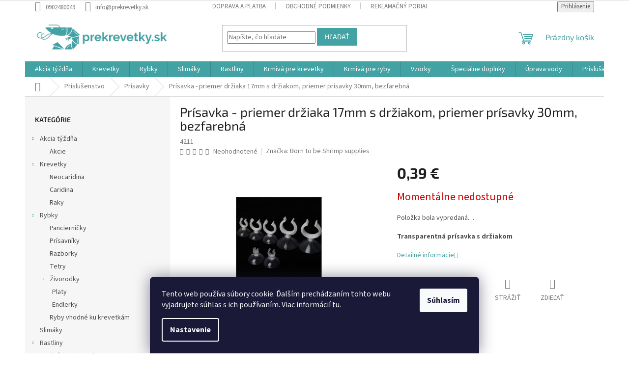

--- FILE ---
content_type: text/html; charset=utf-8
request_url: https://www.prekrevetky.sk/prisavka-priemer-drziaka-17mm-s-drziakom-priemer-prisavky-30mm--bezfarebna/
body_size: 39707
content:
<!doctype html><html lang="sk" dir="ltr" class="header-background-light external-fonts-loaded"><head><meta charset="utf-8" /><meta name="viewport" content="width=device-width,initial-scale=1" /><title>Prísavka - priemer držiaka 17mm s držiakom,  priemer prísavky 30mm, bezfarebná - Prekrevetky.sk</title><link rel="preconnect" href="https://cdn.myshoptet.com" /><link rel="dns-prefetch" href="https://cdn.myshoptet.com" /><link rel="preload" href="https://cdn.myshoptet.com/prj/dist/master/cms/libs/jquery/jquery-1.11.3.min.js" as="script" /><link href="https://cdn.myshoptet.com/prj/dist/master/cms/templates/frontend_templates/shared/css/font-face/source-sans-3.css" rel="stylesheet"><link href="https://cdn.myshoptet.com/prj/dist/master/cms/templates/frontend_templates/shared/css/font-face/exo-2.css" rel="stylesheet"><link href="https://cdn.myshoptet.com/prj/dist/master/shop/dist/font-shoptet-11.css.62c94c7785ff2cea73b2.css" rel="stylesheet"><script>
dataLayer = [];
dataLayer.push({'shoptet' : {
    "pageId": 1197,
    "pageType": "productDetail",
    "currency": "EUR",
    "currencyInfo": {
        "decimalSeparator": ",",
        "exchangeRate": 1,
        "priceDecimalPlaces": 2,
        "symbol": "\u20ac",
        "symbolLeft": 0,
        "thousandSeparator": " "
    },
    "language": "sk",
    "projectId": 356304,
    "product": {
        "id": 4281,
        "guid": "ae39a008-5e50-11ec-8cf1-bc97e1a74491",
        "hasVariants": false,
        "codes": [
            {
                "code": 4211
            }
        ],
        "code": "4211",
        "name": "Pr\u00edsavka - priemer dr\u017eiaka 17mm s dr\u017eiakom,  priemer pr\u00edsavky 30mm, bezfarebn\u00e1",
        "appendix": "",
        "weight": 0,
        "manufacturer": "Born to be Shrimp supplies",
        "manufacturerGuid": "1EF53336CDBC6B1A8455DA0BA3DED3EE",
        "currentCategory": "Pr\u00edslu\u0161enstvo | Pr\u00edsavky",
        "currentCategoryGuid": "412f1b85-7545-11eb-90ab-b8ca3a6a5ac4",
        "defaultCategory": "Pr\u00edslu\u0161enstvo | Pr\u00edsavky",
        "defaultCategoryGuid": "412f1b85-7545-11eb-90ab-b8ca3a6a5ac4",
        "currency": "EUR",
        "priceWithVat": 0.39000000000000001
    },
    "stocks": [
        {
            "id": "ext",
            "title": "Sklad",
            "isDeliveryPoint": 0,
            "visibleOnEshop": 1
        }
    ],
    "cartInfo": {
        "id": null,
        "freeShipping": false,
        "freeShippingFrom": null,
        "leftToFreeGift": {
            "formattedPrice": "0 \u20ac",
            "priceLeft": 0
        },
        "freeGift": false,
        "leftToFreeShipping": {
            "priceLeft": null,
            "dependOnRegion": null,
            "formattedPrice": null
        },
        "discountCoupon": [],
        "getNoBillingShippingPrice": {
            "withoutVat": 0,
            "vat": 0,
            "withVat": 0
        },
        "cartItems": [],
        "taxMode": "ORDINARY"
    },
    "cart": [],
    "customer": {
        "priceRatio": 1,
        "priceListId": 1,
        "groupId": null,
        "registered": false,
        "mainAccount": false
    }
}});
dataLayer.push({'cookie_consent' : {
    "marketing": "denied",
    "analytics": "denied"
}});
document.addEventListener('DOMContentLoaded', function() {
    shoptet.consent.onAccept(function(agreements) {
        if (agreements.length == 0) {
            return;
        }
        dataLayer.push({
            'cookie_consent' : {
                'marketing' : (agreements.includes(shoptet.config.cookiesConsentOptPersonalisation)
                    ? 'granted' : 'denied'),
                'analytics': (agreements.includes(shoptet.config.cookiesConsentOptAnalytics)
                    ? 'granted' : 'denied')
            },
            'event': 'cookie_consent'
        });
    });
});
</script>

<!-- Google Tag Manager -->
<script>(function(w,d,s,l,i){w[l]=w[l]||[];w[l].push({'gtm.start':
new Date().getTime(),event:'gtm.js'});var f=d.getElementsByTagName(s)[0],
j=d.createElement(s),dl=l!='dataLayer'?'&l='+l:'';j.async=true;j.src=
'https://www.googletagmanager.com/gtm.js?id='+i+dl;f.parentNode.insertBefore(j,f);
})(window,document,'script','dataLayer','GTM-TQ4WSPF');</script>
<!-- End Google Tag Manager -->

<meta property="og:type" content="website"><meta property="og:site_name" content="prekrevetky.sk"><meta property="og:url" content="https://www.prekrevetky.sk/prisavka-priemer-drziaka-17mm-s-drziakom-priemer-prisavky-30mm--bezfarebna/"><meta property="og:title" content="Prísavka - priemer držiaka 17mm s držiakom,  priemer prísavky 30mm, bezfarebná - Prekrevetky.sk"><meta name="author" content="Prekrevetky.sk"><meta name="web_author" content="Shoptet.sk"><meta name="dcterms.rightsHolder" content="www.prekrevetky.sk"><meta name="robots" content="index,follow"><meta property="og:image" content="https://cdn.myshoptet.com/usr/www.prekrevetky.sk/user/shop/big/4281_untitled.png?61bb03a3"><meta property="og:description" content="Prísavka - priemer držiaka 17mm s držiakom,  priemer prísavky 30mm, bezfarebná. Transparentná prísavka s držiakom"><meta name="description" content="Prísavka - priemer držiaka 17mm s držiakom,  priemer prísavky 30mm, bezfarebná. Transparentná prísavka s držiakom"><meta name="google-site-verification" content="AW-657927280"><meta property="product:price:amount" content="0.39"><meta property="product:price:currency" content="EUR"><style>:root {--color-primary: #42A2A4;--color-primary-h: 181;--color-primary-s: 43%;--color-primary-l: 45%;--color-primary-hover: #42A2A4;--color-primary-hover-h: 181;--color-primary-hover-s: 43%;--color-primary-hover-l: 45%;--color-secondary: #006f9b;--color-secondary-h: 197;--color-secondary-s: 100%;--color-secondary-l: 30%;--color-secondary-hover: #00639c;--color-secondary-hover-h: 202;--color-secondary-hover-s: 100%;--color-secondary-hover-l: 31%;--color-tertiary: #42A2A4;--color-tertiary-h: 181;--color-tertiary-s: 43%;--color-tertiary-l: 45%;--color-tertiary-hover: #42A2A4;--color-tertiary-hover-h: 181;--color-tertiary-hover-s: 43%;--color-tertiary-hover-l: 45%;--color-header-background: #ffffff;--template-font: "Source Sans 3";--template-headings-font: "Exo 2";--header-background-url: none;--cookies-notice-background: #1A1937;--cookies-notice-color: #F8FAFB;--cookies-notice-button-hover: #f5f5f5;--cookies-notice-link-hover: #27263f;--templates-update-management-preview-mode-content: "Náhľad aktualizácií šablóny je aktívny pre váš prehliadač."}</style>
    
    <link href="https://cdn.myshoptet.com/prj/dist/master/shop/dist/main-11.less.fcb4a42d7bd8a71b7ee2.css" rel="stylesheet" />
                <link href="https://cdn.myshoptet.com/prj/dist/master/shop/dist/mobile-header-v1-11.less.1ee105d41b5f713c21aa.css" rel="stylesheet" />
    
    <script>var shoptet = shoptet || {};</script>
    <script src="https://cdn.myshoptet.com/prj/dist/master/shop/dist/main-3g-header.js.05f199e7fd2450312de2.js"></script>
<!-- User include --><!-- api 491(143) html code header -->
<link rel="stylesheet" href="https://cdn.myshoptet.com/usr/api2.dklab.cz/user/documents/_doplnky/doprava/356304/14/356304_14.css" type="text/css" /><style>
        :root {
            --dklab-background-color: #000000;
            --dklab-foreground-color: #FFFFFF;
            --dklab-transport-background-color: #1FA703;
            --dklab-transport-foreground-color: #FFFFFF;
            --dklab-gift-background-color: #000000;
            --dklab-gift-foreground-color: #FFFFFF;
        }</style>
<!-- api 605(253) html code header -->
<style>
    /*.nf-v2 .message, .nf-v2 div.message {
        visibility: hidden;
    }*/
</style>
<script>
    var shoptetakNotificationsSettings={"useRoundingCorners":false,"useNotificationGradient":false,"useLongNotificationGradient":false,"darkMode":false,"notificationsActivation":true,"notificationsPosition":"bottom-left","notificationsEffect":"slide"};

    var body=document.getElementsByTagName("body")[0];
    const root = document.documentElement;

    if (shoptetakNotificationsSettings.notificationsActivation) {
        root.classList.add("nf-v2");

        if (shoptetakNotificationsSettings.useRoundingCorners) {
            root.classList.add("st-nf-rounding-corners");
        }
        if (shoptetakNotificationsSettings.useNotificationGradient) {
            root.classList.add("st-nf-notification-gradient");
        }
        if (shoptetakNotificationsSettings.useLongNotificationGradient) {
            root.classList.add("st-nf-long-gradient");
        }
        if (shoptetakNotificationsSettings.darkMode) {
            root.classList.add("st-nf-dark-mode");
        }
        if (shoptetakNotificationsSettings.notificationsPosition) {
            if (shoptetakNotificationsSettings.notificationsPosition === 'bottom-left') {
                root.classList.add("st-nf-bleft");
            }
            if (shoptetakNotificationsSettings.notificationsPosition === 'bottom-right') {
                root.classList.add("st-nf-bright");
            }
            if (shoptetakNotificationsSettings.notificationsPosition === 'top-left') {
                root.classList.add("st-nf-tleft");
            }
            if (shoptetakNotificationsSettings.notificationsPosition === 'top-right') {
                root.classList.add("st-nf-tright");
            }
        }
        if (shoptetakNotificationsSettings.notificationsEffect) {
            if (shoptetakNotificationsSettings.notificationsEffect === 'slide') {
                root.classList.add("st-nf-slide");
            }
            if (shoptetakNotificationsSettings.notificationsEffect === 'fade') {
                root.classList.add("st-nf-fade");
            }
            if (shoptetakNotificationsSettings.notificationsEffect === 'zoom') {
                root.classList.add("st-nf-zoom");
            }
        }
    }

    function init() {
        if (document.getElementsByClassName("template-04").length) {
            document.getElementsByTagName('html')[0].classList.add("nf-templ-04");
        }
    }
    /* for Mozilla/Opera9 */
    if (document.addEventListener) {
        document.addEventListener("DOMContentLoaded", init, false);
    }
    /* for Internet Explorer */
    /*@cc_on @*/
    /*@if (@_win32)
      document.write("<script id=__ie_onload defer src=javascript:void(0)><\/script>");
      var script = document.getElementById("__ie_onload");
      script.onreadystatechange = function() {
        if (this.readyState == "complete") {
          init(); // call the onload handler
        }
      };
    /*@end @*/

    /* for Safari */
    if (/WebKit/i.test(navigator.userAgent)) { // sniff
        var _timer = setInterval(function () {
            if (/loaded|complete/.test(document.readyState)) {
                init(); // call the onload handler
            }
        }, 10);
    }

    /* for other browsers */
    window.onload = init;
</script>

<!-- service 425(79) html code header -->
<style>
.hodnoceni:before{content: "Jak o nás mluví zákazníci";}
.hodnoceni.svk:before{content: "Ako o nás hovoria zákazníci";}
.hodnoceni.hun:before{content: "Mit mondanak rólunk a felhasználók";}
.hodnoceni.pl:before{content: "Co mówią o nas klienci";}
.hodnoceni.eng:before{content: "Customer reviews";}
.hodnoceni.de:before{content: "Was unsere Kunden über uns denken";}
.hodnoceni.ro:before{content: "Ce spun clienții despre noi";}
.hodnoceni{margin: 20px auto;}
body:not(.paxio-merkur):not(.venus):not(.jupiter) .hodnoceni .vote-wrap {border: 0 !important;width: 24.5%;flex-basis: 25%;padding: 10px 20px !important;display: inline-block;margin: 0;vertical-align: top;}
.multiple-columns-body #content .hodnoceni .vote-wrap {width: 49%;flex-basis: 50%;}
.hodnoceni .votes-wrap {display: block; border: 1px solid #f7f7f7;margin: 0;width: 100%;max-width: none;padding: 10px 0; background: #fff;}
.hodnoceni .vote-wrap:nth-child(n+5){display: none !important;}
.hodnoceni:before{display: block;font-size: 18px;padding: 10px 20px;background: #fcfcfc;}
.sidebar .hodnoceni .vote-pic, .sidebar .hodnoceni .vote-initials{display: block;}
.sidebar .hodnoceni .vote-wrap, #column-l #column-l-in .hodnoceni .vote-wrap {width: 100% !important; display: block;}
.hodnoceni > a{display: block;text-align: right;padding-top: 6px;}
.hodnoceni > a:after{content: "››";display: inline-block;margin-left: 2px;}
.sidebar .hodnoceni:before, #column-l #column-l-in .hodnoceni:before {background: none !important; padding-left: 0 !important;}
.template-10 .hodnoceni{max-width: 952px !important;}
.page-detail .hodnoceni > a{font-size: 14px;}
.page-detail .hodnoceni{margin-bottom: 30px;}
@media screen and (min-width: 992px) and (max-width: 1199px) {
.hodnoceni .vote-rating{display: block;}
.hodnoceni .vote-time{display: block;margin-top: 3px;}
.hodnoceni .vote-delimeter{display: none;}
}
@media screen and (max-width: 991px) {
body:not(.paxio-merkur):not(.venus):not(.jupiter) .hodnoceni .vote-wrap {width: 49%;flex-basis: 50%;}
.multiple-columns-body #content .hodnoceni .vote-wrap {width: 99%;flex-basis: 100%;}
}
@media screen and (max-width: 767px) {
body:not(.paxio-merkur):not(.venus):not(.jupiter) .hodnoceni .vote-wrap {width: 99%;flex-basis: 100%;}
}
.home #main-product .hodnoceni{margin: 0 0 60px 0;}
.hodnoceni .votes-wrap.admin-response{display: none !important;}
.hodnoceni .vote-pic {width: 100px;}
.hodnoceni .vote-delimeter{display: none;}
.hodnoceni .vote-rating{display: block;}
.hodnoceni .vote-time {display: block;margin-top: 5px;}
@media screen and (min-width: 768px){
.template-12 .hodnoceni{max-width: 747px; margin-left: auto; margin-right: auto;}
}
@media screen and (min-width: 992px){
.template-12 .hodnoceni{max-width: 972px;}
}
@media screen and (min-width: 1200px){
.template-12 .hodnoceni{max-width: 1418px;}
}
.template-14 .hodnoceni .vote-initials{margin: 0 auto;}
.vote-pic img::before {display: none;}
.hodnoceni + .hodnoceni {display: none;}
</style>
<!-- service 450(104) html code header -->
<link href="https://cdn.myshoptet.com/usr/252557.myshoptet.com/user/documents/news-box-plus/Classic.css?v12" rel="stylesheet" />
<!-- service 605(253) html code header -->
<link rel="stylesheet" href="https://cdn.myshoptet.com/usr/shoptet.tomashlad.eu/user/documents/extras/notifications-v2/screen.min.css?v=26"/>

<!-- service 1228(847) html code header -->
<link 
rel="stylesheet" 
href="https://cdn.myshoptet.com/usr/dmartini.myshoptet.com/user/documents/upload/dmartini/shop_rating/shop_rating.min.css?140"
data-author="Dominik Martini" 
data-author-web="dmartini.cz">
<!-- service 1673(1258) html code header -->
<link 
rel="stylesheet" 
href="https://cdn.myshoptet.com/usr/dmartini.myshoptet.com/user/documents/upload/dmartini/product_rating/product_rating.min.css?90"
data-author="Dominik Martini" 
data-author-web="dmartini.cz">
<!-- service 1698(1282) html code header -->
<link rel="stylesheet" href="https://cdn.myshoptet.com/usr/apollo.jakubtursky.sk/user/documents/assets/banner-rating/main.css?v=18">
<!-- service 2358(1865) html code header -->
<link rel="stylesheet" href="https://cdn.myshoptet.com/addons/Shubacek/search_add_product/styles.header.min.css?2b2eb904f35b93c17c15e7580c3d13c74c9aab6f">
<!-- service 417(71) html code header -->
<style>
@media screen and (max-width: 767px) {
body.sticky-mobile:not(.paxio-merkur):not(.venus) .dropdown {display: none !important;}
body.sticky-mobile:not(.paxio-merkur):not(.venus) .languagesMenu{right: 98px; position: absolute;}
body.sticky-mobile:not(.paxio-merkur):not(.venus) .languagesMenu .caret{display: none !important;}
body.sticky-mobile:not(.paxio-merkur):not(.venus) .languagesMenu.open .languagesMenu__content {display: block;right: 0;left: auto;}
.template-12 #header .site-name {max-width: 40% !important;}
}
@media screen and (-ms-high-contrast: active), (-ms-high-contrast: none) {
.template-12 #header {position: fixed; width: 100%;}
.template-12 #content-wrapper.content-wrapper{padding-top: 80px;}
}
.sticky-mobile #header-image{display: none;}
@media screen and (max-width: 640px) {
.template-04.sticky-mobile #header-cart{position: fixed;top: 3px;right: 92px;}
.template-04.sticky-mobile #header-cart::before {font-size: 32px;}
.template-04.sticky-mobile #header-cart strong{display: none;}
}
@media screen and (min-width: 641px) {
.dklabGarnet #main-wrapper {overflow: visible !important;}
}
.dklabGarnet.sticky-mobile #logo img {top: 0 !important;}
@media screen and (min-width: 768px){
.top-navigation-bar .site-name {display: none;}
}
/*NOVÁ VERZE MOBILNÍ HLAVIČKY*/
@media screen and (max-width: 767px){
.scrolled-down body:not(.ordering-process):not(.search-window-visible) .top-navigation-bar {transform: none !important;}
.scrolled-down body:not(.ordering-process):not(.search-window-visible) #header .site-name {transform: none !important;}
.scrolled-down body:not(.ordering-process):not(.search-window-visible) #header .cart-count {transform: none !important;}
.scrolled-down #header {transform: none !important;}

body.template-11.mobile-header-version-1:not(.paxio-merkur):not(.venus) .top-navigation-bar .site-name{display: none !important;}
body.template-11.mobile-header-version-1:not(.paxio-merkur):not(.venus) #header .cart-count {top: -39px !important;position: absolute !important;}
.template-11.sticky-mobile.mobile-header-version-1 .responsive-tools > a[data-target="search"] {visibility: visible;}
.template-12.mobile-header-version-1 #header{position: fixed !important;}
.template-09.mobile-header-version-1.sticky-mobile .top-nav .subnav-left {visibility: visible;}
}

/*Disco*/
@media screen and (min-width: 768px){
.template-13:not(.jupiter) #header, .template-14 #header{position: sticky;top: 0;z-index: 8;}
.template-14.search-window-visible #header{z-index: 9999;}
body.navigation-hovered::before {z-index: 7;}
/*
.template-13 .top-navigation-bar{z-index: 10000;}
.template-13 .popup-widget {z-index: 10001;}
*/
.scrolled .template-13 #header, .scrolled .template-14 #header{box-shadow: 0 2px 10px rgba(0,0,0,0.1);}
.search-focused::before{z-index: 8;}
.top-navigation-bar{z-index: 9;position: relative;}
.paxio-merkur.top-navigation-menu-visible #header .search-form .form-control {z-index: 1;}
.paxio-merkur.top-navigation-menu-visible .search-form::before {z-index: 1;}
.scrolled .popup-widget.cart-widget {position: fixed;top: 68px !important;}

/* MERKUR */
.paxio-merkur.sticky-mobile.template-11 #oblibeneBtn{line-height: 70px !important;}
}


/* VENUS */
@media screen and (min-width: 768px){
.venus.sticky-mobile:not(.ordering-process) #header {position: fixed !important;width: 100%;transform: none !important;translate: none !important;box-shadow: 0 2px 10px rgba(0,0,0,0.1);visibility: visible !important;opacity: 1 !important;}
.venus.sticky-mobile:not(.ordering-process) .overall-wrapper{padding-top: 160px;}
.venus.sticky-mobile.type-index:not(.ordering-process) .overall-wrapper{padding-top: 85px;}
.venus.sticky-mobile:not(.ordering-process) #content-wrapper.content-wrapper {padding-top: 0 !important;}
}
@media screen and (max-width: 767px){
.template-14 .top-navigation-bar > .site-name{display: none !important;}
.template-14 #header .header-top .header-top-wrapper .site-name{margin: 0;}
}
/* JUPITER */
@media screen and (max-width: 767px){
.scrolled-down body.jupiter:not(.ordering-process):not(.search-window-visible) #header .site-name {-webkit-transform: translateX(-50%) !important;transform: translateX(-50%) !important;}
}
@media screen and (min-width: 768px){
.jupiter.sticky-header #header::after{display: none;}
.jupiter.sticky-header #header{position: fixed; top: 0; width: 100%;z-index: 99;}
.jupiter.sticky-header.ordering-process #header{position: relative;}
.jupiter.sticky-header .overall-wrapper{padding-top: 182px;}
.jupiter.sticky-header.ordering-process .overall-wrapper{padding-top: 0;}
.jupiter.sticky-header #header .header-top {height: 80px;}
}
</style>
<!-- project html code header -->
<meta name="facebook-domain-verification" content="ra6tltv84k31laqlu9wnwiun6u47wy" />
<!-- /User include --><link rel="shortcut icon" href="/favicon.ico" type="image/x-icon" /><link rel="canonical" href="https://www.prekrevetky.sk/prisavka-priemer-drziaka-17mm-s-drziakom-priemer-prisavky-30mm--bezfarebna/" />    <!-- Global site tag (gtag.js) - Google Analytics -->
    <script async src="https://www.googletagmanager.com/gtag/js?id=G-5FB3M95D9E"></script>
    <script>
        
        window.dataLayer = window.dataLayer || [];
        function gtag(){dataLayer.push(arguments);}
        

                    console.debug('default consent data');

            gtag('consent', 'default', {"ad_storage":"denied","analytics_storage":"denied","ad_user_data":"denied","ad_personalization":"denied","wait_for_update":500});
            dataLayer.push({
                'event': 'default_consent'
            });
        
        gtag('js', new Date());

        
                gtag('config', 'G-5FB3M95D9E', {"groups":"GA4","send_page_view":false,"content_group":"productDetail","currency":"EUR","page_language":"sk"});
        
                gtag('config', 'AW-657927280');
        
        
        
        
        
                    gtag('event', 'page_view', {"send_to":"GA4","page_language":"sk","content_group":"productDetail","currency":"EUR"});
        
                gtag('set', 'currency', 'EUR');

        gtag('event', 'view_item', {
            "send_to": "UA",
            "items": [
                {
                    "id": "4211",
                    "name": "Pr\u00edsavka - priemer dr\u017eiaka 17mm s dr\u017eiakom,  priemer pr\u00edsavky 30mm, bezfarebn\u00e1",
                    "category": "Pr\u00edslu\u0161enstvo \/ Pr\u00edsavky",
                                        "brand": "Born to be Shrimp supplies",
                                                            "price": 0.39
                }
            ]
        });
        
        
        
        
        
                    gtag('event', 'view_item', {"send_to":"GA4","page_language":"sk","content_group":"productDetail","value":0.39000000000000001,"currency":"EUR","items":[{"item_id":"4211","item_name":"Pr\u00edsavka - priemer dr\u017eiaka 17mm s dr\u017eiakom,  priemer pr\u00edsavky 30mm, bezfarebn\u00e1","item_brand":"Born to be Shrimp supplies","item_category":"Pr\u00edslu\u0161enstvo","item_category2":"Pr\u00edsavky","price":0.39000000000000001,"quantity":1,"index":0}]});
        
        
        
        
        
        
        
        document.addEventListener('DOMContentLoaded', function() {
            if (typeof shoptet.tracking !== 'undefined') {
                for (var id in shoptet.tracking.bannersList) {
                    gtag('event', 'view_promotion', {
                        "send_to": "UA",
                        "promotions": [
                            {
                                "id": shoptet.tracking.bannersList[id].id,
                                "name": shoptet.tracking.bannersList[id].name,
                                "position": shoptet.tracking.bannersList[id].position
                            }
                        ]
                    });
                }
            }

            shoptet.consent.onAccept(function(agreements) {
                if (agreements.length !== 0) {
                    console.debug('gtag consent accept');
                    var gtagConsentPayload =  {
                        'ad_storage': agreements.includes(shoptet.config.cookiesConsentOptPersonalisation)
                            ? 'granted' : 'denied',
                        'analytics_storage': agreements.includes(shoptet.config.cookiesConsentOptAnalytics)
                            ? 'granted' : 'denied',
                                                                                                'ad_user_data': agreements.includes(shoptet.config.cookiesConsentOptPersonalisation)
                            ? 'granted' : 'denied',
                        'ad_personalization': agreements.includes(shoptet.config.cookiesConsentOptPersonalisation)
                            ? 'granted' : 'denied',
                        };
                    console.debug('update consent data', gtagConsentPayload);
                    gtag('consent', 'update', gtagConsentPayload);
                    dataLayer.push(
                        { 'event': 'update_consent' }
                    );
                }
            });
        });
    </script>
</head><body class="desktop id-1197 in-prisavky template-11 type-product type-detail multiple-columns-body columns-3 ums_forms_redesign--off ums_a11y_category_page--on ums_discussion_rating_forms--off ums_flags_display_unification--on ums_a11y_login--on mobile-header-version-1"><noscript>
    <style>
        #header {
            padding-top: 0;
            position: relative !important;
            top: 0;
        }
        .header-navigation {
            position: relative !important;
        }
        .overall-wrapper {
            margin: 0 !important;
        }
        body:not(.ready) {
            visibility: visible !important;
        }
    </style>
    <div class="no-javascript">
        <div class="no-javascript__title">Musíte zmeniť nastavenie vášho prehliadača</div>
        <div class="no-javascript__text">Pozrite sa na: <a href="https://www.google.com/support/bin/answer.py?answer=23852">Ako povoliť JavaScript vo vašom prehliadači</a>.</div>
        <div class="no-javascript__text">Ak používate software na blokovanie reklám, možno bude potrebné, aby ste povolili JavaScript z tejto stránky.</div>
        <div class="no-javascript__text">Ďakujeme.</div>
    </div>
</noscript>

        <div id="fb-root"></div>
        <script>
            window.fbAsyncInit = function() {
                FB.init({
//                    appId            : 'your-app-id',
                    autoLogAppEvents : true,
                    xfbml            : true,
                    version          : 'v19.0'
                });
            };
        </script>
        <script async defer crossorigin="anonymous" src="https://connect.facebook.net/sk_SK/sdk.js"></script>
<!-- Google Tag Manager (noscript) -->
<noscript><iframe src="https://www.googletagmanager.com/ns.html?id=GTM-TQ4WSPF"
height="0" width="0" style="display:none;visibility:hidden"></iframe></noscript>
<!-- End Google Tag Manager (noscript) -->

    <div class="siteCookies siteCookies--bottom siteCookies--dark js-siteCookies" role="dialog" data-testid="cookiesPopup" data-nosnippet>
        <div class="siteCookies__form">
            <div class="siteCookies__content">
                <div class="siteCookies__text">
                    Tento web používa súbory cookie. Ďalším prechádzaním tohto webu vyjadrujete súhlas s ich používaním. Viac informácií <a href="http://www.prekrevetky.sk/podmienky-ochrany-osobnych-udajov/" target="\" _blank="">tu</a>.
                </div>
                <p class="siteCookies__links">
                    <button class="siteCookies__link js-cookies-settings" aria-label="Nastavenia cookies" data-testid="cookiesSettings">Nastavenie</button>
                </p>
            </div>
            <div class="siteCookies__buttonWrap">
                                <button class="siteCookies__button js-cookiesConsentSubmit" value="all" aria-label="Prijať cookies" data-testid="buttonCookiesAccept">Súhlasím</button>
            </div>
        </div>
        <script>
            document.addEventListener("DOMContentLoaded", () => {
                const siteCookies = document.querySelector('.js-siteCookies');
                document.addEventListener("scroll", shoptet.common.throttle(() => {
                    const st = document.documentElement.scrollTop;
                    if (st > 1) {
                        siteCookies.classList.add('siteCookies--scrolled');
                    } else {
                        siteCookies.classList.remove('siteCookies--scrolled');
                    }
                }, 100));
            });
        </script>
    </div>
<a href="#content" class="skip-link sr-only">Prejsť na obsah</a><div class="overall-wrapper"><div class="user-action"><div class="container">
    <div class="user-action-in">
                    <div id="login" class="user-action-login popup-widget login-widget" role="dialog" aria-labelledby="loginHeading">
        <div class="popup-widget-inner">
                            <h2 id="loginHeading">Prihlásenie k vášmu účtu</h2><div id="customerLogin"><form action="/action/Customer/Login/" method="post" id="formLoginIncluded" class="csrf-enabled formLogin" data-testid="formLogin"><input type="hidden" name="referer" value="" /><div class="form-group"><div class="input-wrapper email js-validated-element-wrapper no-label"><input type="email" name="email" class="form-control" autofocus placeholder="E-mailová adresa (napr. jan@novak.sk)" data-testid="inputEmail" autocomplete="email" required /></div></div><div class="form-group"><div class="input-wrapper password js-validated-element-wrapper no-label"><input type="password" name="password" class="form-control" placeholder="Heslo" data-testid="inputPassword" autocomplete="current-password" required /><span class="no-display">Nemôžete vyplniť toto pole</span><input type="text" name="surname" value="" class="no-display" /></div></div><div class="form-group"><div class="login-wrapper"><button type="submit" class="btn btn-secondary btn-text btn-login" data-testid="buttonSubmit">Prihlásiť sa</button><div class="password-helper"><a href="/registracia/" data-testid="signup" rel="nofollow">Nová registrácia</a><a href="/klient/zabudnute-heslo/" rel="nofollow">Zabudnuté heslo</a></div></div></div></form>
</div>                    </div>
    </div>

                            <div id="cart-widget" class="user-action-cart popup-widget cart-widget loader-wrapper" data-testid="popupCartWidget" role="dialog" aria-hidden="true">
    <div class="popup-widget-inner cart-widget-inner place-cart-here">
        <div class="loader-overlay">
            <div class="loader"></div>
        </div>
    </div>

    <div class="cart-widget-button">
        <a href="/kosik/" class="btn btn-conversion" id="continue-order-button" rel="nofollow" data-testid="buttonNextStep">Pokračovať do košíka</a>
    </div>
</div>
            </div>
</div>
</div><div class="top-navigation-bar" data-testid="topNavigationBar">

    <div class="container">

        <div class="top-navigation-contacts">
            <strong>Zákaznícka podpora:</strong><a href="tel:0902480049" class="project-phone" aria-label="Zavolať na 0902480049" data-testid="contactboxPhone"><span>0902480049</span></a><a href="mailto:info@prekrevetky.sk" class="project-email" data-testid="contactboxEmail"><span>info@prekrevetky.sk</span></a>        </div>

                            <div class="top-navigation-menu">
                <div class="top-navigation-menu-trigger"></div>
                <ul class="top-navigation-bar-menu">
                                            <li class="top-navigation-menu-item-27">
                            <a href="/ako-nakupovat/">Doprava a platba</a>
                        </li>
                                            <li class="top-navigation-menu-item-39">
                            <a href="/obchodne-podmienky/">Obchodné podmienky</a>
                        </li>
                                            <li class="top-navigation-menu-item-721">
                            <a href="/reklamacny-poriadok/">Reklamačný poriadok</a>
                        </li>
                                            <li class="top-navigation-menu-item-691">
                            <a href="/podmienky-ochrany-osobnych-udajov/">Podmienky ochrany osobných údajov</a>
                        </li>
                                            <li class="top-navigation-menu-item-724">
                            <a href="/formular-odstupenia-od-zmluvy/">Formulár odstúpenia od zmluvy </a>
                        </li>
                                            <li class="top-navigation-menu-item-29">
                            <a href="/kontakty/">Kontakt</a>
                        </li>
                                    </ul>
                <ul class="top-navigation-bar-menu-helper"></ul>
            </div>
        
        <div class="top-navigation-tools">
            <div class="responsive-tools">
                <a href="#" class="toggle-window" data-target="search" aria-label="Hľadať" data-testid="linkSearchIcon"></a>
                                                            <a href="#" class="toggle-window" data-target="login"></a>
                                                    <a href="#" class="toggle-window" data-target="navigation" aria-label="Menu" data-testid="hamburgerMenu"></a>
            </div>
                        <button class="top-nav-button top-nav-button-login toggle-window" type="button" data-target="login" aria-haspopup="dialog" aria-controls="login" aria-expanded="false" data-testid="signin"><span>Prihlásenie</span></button>        </div>

    </div>

</div>
<header id="header"><div class="container navigation-wrapper">
    <div class="header-top">
        <div class="site-name-wrapper">
            <div class="site-name"><a href="/" data-testid="linkWebsiteLogo"><img src="https://cdn.myshoptet.com/usr/www.prekrevetky.sk/user/logos/2-4.png" alt="Prekrevetky.sk" fetchpriority="low" /></a></div>        </div>
        <div class="search" itemscope itemtype="https://schema.org/WebSite">
            <meta itemprop="headline" content="Prísavky"/><meta itemprop="url" content="https://www.prekrevetky.sk"/><meta itemprop="text" content="Prísavka - priemer držiaka 17mm s držiakom, priemer prísavky 30mm, bezfarebná. Transparentná prísavka s držiakom"/>            <form action="/action/ProductSearch/prepareString/" method="post"
    id="formSearchForm" class="search-form compact-form js-search-main"
    itemprop="potentialAction" itemscope itemtype="https://schema.org/SearchAction" data-testid="searchForm">
    <fieldset>
        <meta itemprop="target"
            content="https://www.prekrevetky.sk/vyhladavanie/?string={string}"/>
        <input type="hidden" name="language" value="sk"/>
        
            
<input
    type="search"
    name="string"
        class="query-input form-control search-input js-search-input"
    placeholder="Napíšte, čo hľadáte"
    autocomplete="off"
    required
    itemprop="query-input"
    aria-label="Vyhľadávanie"
    data-testid="searchInput"
>
            <button type="submit" class="btn btn-default" data-testid="searchBtn">Hľadať</button>
        
    </fieldset>
</form>
        </div>
        <div class="navigation-buttons">
                
    <a href="/kosik/" class="btn btn-icon toggle-window cart-count" data-target="cart" data-hover="true" data-redirect="true" data-testid="headerCart" rel="nofollow" aria-haspopup="dialog" aria-expanded="false" aria-controls="cart-widget">
        
                <span class="sr-only">Nákupný košík</span>
        
            <span class="cart-price visible-lg-inline-block" data-testid="headerCartPrice">
                                    Prázdny košík                            </span>
        
    
            </a>
        </div>
    </div>
    <nav id="navigation" aria-label="Hlavné menu" data-collapsible="true"><div class="navigation-in menu"><ul class="menu-level-1" role="menubar" data-testid="headerMenuItems"><li class="menu-item-1548 ext" role="none"><a href="/akcia-tyzdna/" data-testid="headerMenuItem" role="menuitem" aria-haspopup="true" aria-expanded="false"><b>Akcia týždňa</b><span class="submenu-arrow"></span></a><ul class="menu-level-2" aria-label="Akcia týždňa" tabindex="-1" role="menu"><li class="menu-item-1065" role="none"><a href="/akcie/" class="menu-image" data-testid="headerMenuItem" tabindex="-1" aria-hidden="true"><img src="data:image/svg+xml,%3Csvg%20width%3D%22140%22%20height%3D%22100%22%20xmlns%3D%22http%3A%2F%2Fwww.w3.org%2F2000%2Fsvg%22%3E%3C%2Fsvg%3E" alt="" aria-hidden="true" width="140" height="100"  data-src="https://cdn.myshoptet.com/usr/www.prekrevetky.sk/user/categories/thumb/akcie.png" fetchpriority="low" /></a><div><a href="/akcie/" data-testid="headerMenuItem" role="menuitem"><span>Akcie</span></a>
                        </div></li></ul></li>
<li class="menu-item-694 ext" role="none"><a href="/krevetky/" data-testid="headerMenuItem" role="menuitem" aria-haspopup="true" aria-expanded="false"><b>Krevetky</b><span class="submenu-arrow"></span></a><ul class="menu-level-2" aria-label="Krevetky" tabindex="-1" role="menu"><li class="menu-item-715" role="none"><a href="/neocaridia-davidi/" class="menu-image" data-testid="headerMenuItem" tabindex="-1" aria-hidden="true"><img src="data:image/svg+xml,%3Csvg%20width%3D%22140%22%20height%3D%22100%22%20xmlns%3D%22http%3A%2F%2Fwww.w3.org%2F2000%2Fsvg%22%3E%3C%2Fsvg%3E" alt="" aria-hidden="true" width="140" height="100"  data-src="https://cdn.myshoptet.com/usr/www.prekrevetky.sk/user/categories/thumb/bloody_marry-1.jpg" fetchpriority="low" /></a><div><a href="/neocaridia-davidi/" data-testid="headerMenuItem" role="menuitem"><span>Neocaridina</span></a>
                        </div></li><li class="menu-item-810" role="none"><a href="/caridina/" class="menu-image" data-testid="headerMenuItem" tabindex="-1" aria-hidden="true"><img src="data:image/svg+xml,%3Csvg%20width%3D%22140%22%20height%3D%22100%22%20xmlns%3D%22http%3A%2F%2Fwww.w3.org%2F2000%2Fsvg%22%3E%3C%2Fsvg%3E" alt="" aria-hidden="true" width="140" height="100"  data-src="https://cdn.myshoptet.com/usr/www.prekrevetky.sk/user/categories/thumb/img_20190511_162423_1024x1024_2x.jpg" fetchpriority="low" /></a><div><a href="/caridina/" data-testid="headerMenuItem" role="menuitem"><span>Caridina</span></a>
                        </div></li><li class="menu-item-1530" role="none"><a href="/raky/" class="menu-image" data-testid="headerMenuItem" tabindex="-1" aria-hidden="true"><img src="data:image/svg+xml,%3Csvg%20width%3D%22140%22%20height%3D%22100%22%20xmlns%3D%22http%3A%2F%2Fwww.w3.org%2F2000%2Fsvg%22%3E%3C%2Fsvg%3E" alt="" aria-hidden="true" width="140" height="100"  data-src="https://cdn.myshoptet.com/usr/www.prekrevetky.sk/user/categories/thumb/raczek-cambarellus-patzcuarense-orange-rak-cpo.jpg" fetchpriority="low" /></a><div><a href="/raky/" data-testid="headerMenuItem" role="menuitem"><span>Raky</span></a>
                        </div></li></ul></li>
<li class="menu-item-1383 ext" role="none"><a href="/ryby/" data-testid="headerMenuItem" role="menuitem" aria-haspopup="true" aria-expanded="false"><b>Rybky</b><span class="submenu-arrow"></span></a><ul class="menu-level-2" aria-label="Rybky" tabindex="-1" role="menu"><li class="menu-item-1652" role="none"><a href="/panciernicky/" class="menu-image" data-testid="headerMenuItem" tabindex="-1" aria-hidden="true"><img src="data:image/svg+xml,%3Csvg%20width%3D%22140%22%20height%3D%22100%22%20xmlns%3D%22http%3A%2F%2Fwww.w3.org%2F2000%2Fsvg%22%3E%3C%2Fsvg%3E" alt="" aria-hidden="true" width="140" height="100"  data-src="https://cdn.myshoptet.com/usr/www.prekrevetky.sk/user/categories/thumb/blacke_venezuela.jpg" fetchpriority="low" /></a><div><a href="/panciernicky/" data-testid="headerMenuItem" role="menuitem"><span>Pancierničky</span></a>
                        </div></li><li class="menu-item-1655" role="none"><a href="/prisavniky/" class="menu-image" data-testid="headerMenuItem" tabindex="-1" aria-hidden="true"><img src="data:image/svg+xml,%3Csvg%20width%3D%22140%22%20height%3D%22100%22%20xmlns%3D%22http%3A%2F%2Fwww.w3.org%2F2000%2Fsvg%22%3E%3C%2Fsvg%3E" alt="" aria-hidden="true" width="140" height="100"  data-src="https://cdn.myshoptet.com/usr/www.prekrevetky.sk/user/categories/thumb/ancistrus_gold.jpg" fetchpriority="low" /></a><div><a href="/prisavniky/" data-testid="headerMenuItem" role="menuitem"><span>Prísavníky</span></a>
                        </div></li><li class="menu-item-1389" role="none"><a href="/razbory/" class="menu-image" data-testid="headerMenuItem" tabindex="-1" aria-hidden="true"><img src="data:image/svg+xml,%3Csvg%20width%3D%22140%22%20height%3D%22100%22%20xmlns%3D%22http%3A%2F%2Fwww.w3.org%2F2000%2Fsvg%22%3E%3C%2Fsvg%3E" alt="" aria-hidden="true" width="140" height="100"  data-src="https://cdn.myshoptet.com/usr/www.prekrevetky.sk/user/categories/thumb/130073527-1.jpg" fetchpriority="low" /></a><div><a href="/razbory/" data-testid="headerMenuItem" role="menuitem"><span>Razborky</span></a>
                        </div></li><li class="menu-item-1681" role="none"><a href="/tetry/" class="menu-image" data-testid="headerMenuItem" tabindex="-1" aria-hidden="true"><img src="data:image/svg+xml,%3Csvg%20width%3D%22140%22%20height%3D%22100%22%20xmlns%3D%22http%3A%2F%2Fwww.w3.org%2F2000%2Fsvg%22%3E%3C%2Fsvg%3E" alt="" aria-hidden="true" width="140" height="100"  data-src="https://cdn.myshoptet.com/usr/www.prekrevetky.sk/user/categories/thumb/neonsalmler.png" fetchpriority="low" /></a><div><a href="/tetry/" data-testid="headerMenuItem" role="menuitem"><span>Tetry</span></a>
                        </div></li><li class="menu-item-1601 has-third-level" role="none"><a href="/zivorodky/" class="menu-image" data-testid="headerMenuItem" tabindex="-1" aria-hidden="true"><img src="data:image/svg+xml,%3Csvg%20width%3D%22140%22%20height%3D%22100%22%20xmlns%3D%22http%3A%2F%2Fwww.w3.org%2F2000%2Fsvg%22%3E%3C%2Fsvg%3E" alt="" aria-hidden="true" width="140" height="100"  data-src="https://cdn.myshoptet.com/usr/www.prekrevetky.sk/user/categories/thumb/endler_japan_blue-1.png" fetchpriority="low" /></a><div><a href="/zivorodky/" data-testid="headerMenuItem" role="menuitem"><span>Živorodky</span></a>
                                                    <ul class="menu-level-3" role="menu">
                                                                    <li class="menu-item-1669" role="none">
                                        <a href="/platy/" data-testid="headerMenuItem" role="menuitem">
                                            Platy</a>,                                    </li>
                                                                    <li class="menu-item-1678" role="none">
                                        <a href="/endlerky/" data-testid="headerMenuItem" role="menuitem">
                                            Endlerky</a>                                    </li>
                                                            </ul>
                        </div></li><li class="menu-item-1386" role="none"><a href="/ryby-vhodne-ku-krevetkam/" class="menu-image" data-testid="headerMenuItem" tabindex="-1" aria-hidden="true"><img src="data:image/svg+xml,%3Csvg%20width%3D%22140%22%20height%3D%22100%22%20xmlns%3D%22http%3A%2F%2Fwww.w3.org%2F2000%2Fsvg%22%3E%3C%2Fsvg%3E" alt="" aria-hidden="true" width="140" height="100"  data-src="https://cdn.myshoptet.com/usr/www.prekrevetky.sk/user/categories/thumb/rasbora-galaxy-danio-margaritatus.jpg" fetchpriority="low" /></a><div><a href="/ryby-vhodne-ku-krevetkam/" data-testid="headerMenuItem" role="menuitem"><span>Ryby vhodné ku krevetkám</span></a>
                        </div></li></ul></li>
<li class="menu-item-1371" role="none"><a href="/slimaky/" data-testid="headerMenuItem" role="menuitem" aria-expanded="false"><b>Slimáky</b></a></li>
<li class="menu-item-1068 ext" role="none"><a href="/rastliny/" data-testid="headerMenuItem" role="menuitem" aria-haspopup="true" aria-expanded="false"><b>Rastliny</b><span class="submenu-arrow"></span></a><ul class="menu-level-2" aria-label="Rastliny" tabindex="-1" role="menu"><li class="menu-item-1497" role="none"><a href="/in-vitro-rastliny/" class="menu-image" data-testid="headerMenuItem" tabindex="-1" aria-hidden="true"><img src="data:image/svg+xml,%3Csvg%20width%3D%22140%22%20height%3D%22100%22%20xmlns%3D%22http%3A%2F%2Fwww.w3.org%2F2000%2Fsvg%22%3E%3C%2Fsvg%3E" alt="" aria-hidden="true" width="140" height="100"  data-src="https://cdn.myshoptet.com/usr/www.prekrevetky.sk/user/categories/thumb/6992.jpg" fetchpriority="low" /></a><div><a href="/in-vitro-rastliny/" data-testid="headerMenuItem" role="menuitem"><span>In Vitro rastliny</span></a>
                        </div></li><li class="menu-item-1637" role="none"><a href="/rastliny-ku-krevetkam/" class="menu-image" data-testid="headerMenuItem" tabindex="-1" aria-hidden="true"><img src="data:image/svg+xml,%3Csvg%20width%3D%22140%22%20height%3D%22100%22%20xmlns%3D%22http%3A%2F%2Fwww.w3.org%2F2000%2Fsvg%22%3E%3C%2Fsvg%3E" alt="" aria-hidden="true" width="140" height="100"  data-src="https://cdn.myshoptet.com/usr/www.prekrevetky.sk/user/categories/thumb/2_(1).png" fetchpriority="low" /></a><div><a href="/rastliny-ku-krevetkam/" data-testid="headerMenuItem" role="menuitem"><span>Rastliny ku krevetkám</span></a>
                        </div></li><li class="menu-item-1248" role="none"><a href="/bucephalandra/" class="menu-image" data-testid="headerMenuItem" tabindex="-1" aria-hidden="true"><img src="data:image/svg+xml,%3Csvg%20width%3D%22140%22%20height%3D%22100%22%20xmlns%3D%22http%3A%2F%2Fwww.w3.org%2F2000%2Fsvg%22%3E%3C%2Fsvg%3E" alt="" aria-hidden="true" width="140" height="100"  data-src="https://cdn.myshoptet.com/usr/www.prekrevetky.sk/user/categories/thumb/brownie-amanda_-1024x768.jpg" fetchpriority="low" /></a><div><a href="/bucephalandra/" data-testid="headerMenuItem" role="menuitem"><span>Bucephalandry</span></a>
                        </div></li><li class="menu-item-1242" role="none"><a href="/machy/" class="menu-image" data-testid="headerMenuItem" tabindex="-1" aria-hidden="true"><img src="data:image/svg+xml,%3Csvg%20width%3D%22140%22%20height%3D%22100%22%20xmlns%3D%22http%3A%2F%2Fwww.w3.org%2F2000%2Fsvg%22%3E%3C%2Fsvg%3E" alt="" aria-hidden="true" width="140" height="100"  data-src="https://cdn.myshoptet.com/usr/www.prekrevetky.sk/user/categories/thumb/products-02-4-19-0126.jpg" fetchpriority="low" /></a><div><a href="/machy/" data-testid="headerMenuItem" role="menuitem"><span>Machy</span></a>
                        </div></li><li class="menu-item-1263" role="none"><a href="/plavajuce-akvariove-rastliny/" class="menu-image" data-testid="headerMenuItem" tabindex="-1" aria-hidden="true"><img src="data:image/svg+xml,%3Csvg%20width%3D%22140%22%20height%3D%22100%22%20xmlns%3D%22http%3A%2F%2Fwww.w3.org%2F2000%2Fsvg%22%3E%3C%2Fsvg%3E" alt="" aria-hidden="true" width="140" height="100"  data-src="https://cdn.myshoptet.com/usr/www.prekrevetky.sk/user/categories/thumb/hqdefault.jpg" fetchpriority="low" /></a><div><a href="/plavajuce-akvariove-rastliny/" data-testid="headerMenuItem" role="menuitem"><span>Plávajúce akváriové rastliny</span></a>
                        </div></li><li class="menu-item-1619" role="none"><a href="/nenarocne/" class="menu-image" data-testid="headerMenuItem" tabindex="-1" aria-hidden="true"><img src="data:image/svg+xml,%3Csvg%20width%3D%22140%22%20height%3D%22100%22%20xmlns%3D%22http%3A%2F%2Fwww.w3.org%2F2000%2Fsvg%22%3E%3C%2Fsvg%3E" alt="" aria-hidden="true" width="140" height="100"  data-src="https://cdn.myshoptet.com/usr/www.prekrevetky.sk/user/categories/thumb/2_(3).jpeg" fetchpriority="low" /></a><div><a href="/nenarocne/" data-testid="headerMenuItem" role="menuitem"><span>Nenáročné akváriové rastliny</span></a>
                        </div></li></ul></li>
<li class="menu-item-744 ext" role="none"><a href="/krmiva/" data-testid="headerMenuItem" role="menuitem" aria-haspopup="true" aria-expanded="false"><b>Krmivá pre krevetky</b><span class="submenu-arrow"></span></a><ul class="menu-level-2" aria-label="Krmivá pre krevetky" tabindex="-1" role="menu"><li class="menu-item-912" role="none"><a href="/vzorky-krmiv/" class="menu-image" data-testid="headerMenuItem" tabindex="-1" aria-hidden="true"><img src="data:image/svg+xml,%3Csvg%20width%3D%22140%22%20height%3D%22100%22%20xmlns%3D%22http%3A%2F%2Fwww.w3.org%2F2000%2Fsvg%22%3E%3C%2Fsvg%3E" alt="" aria-hidden="true" width="140" height="100"  data-src="https://cdn.myshoptet.com/usr/www.prekrevetky.sk/user/categories/thumb/1771_1_glasgarten_shrimp_baby_food_38g.jpg" fetchpriority="low" /></a><div><a href="/vzorky-krmiv/" data-testid="headerMenuItem" role="menuitem"><span>Vzorky krmív pre krevetky</span></a>
                        </div></li><li class="menu-item-1080" role="none"><a href="/bakterialne/" class="menu-image" data-testid="headerMenuItem" tabindex="-1" aria-hidden="true"><img src="data:image/svg+xml,%3Csvg%20width%3D%22140%22%20height%3D%22100%22%20xmlns%3D%22http%3A%2F%2Fwww.w3.org%2F2000%2Fsvg%22%3E%3C%2Fsvg%3E" alt="" aria-hidden="true" width="140" height="100"  data-src="https://cdn.myshoptet.com/usr/www.prekrevetky.sk/user/categories/thumb/372-1_glasgarten-bacter-ae-garnelen-aufzuchtfutter-kleine-dose-600x600.jpg" fetchpriority="low" /></a><div><a href="/bakterialne/" data-testid="headerMenuItem" role="menuitem"><span>Bakteriálne - tvorba biofilmu</span></a>
                        </div></li><li class="menu-item-1083" role="none"><a href="/enzymy-2/" class="menu-image" data-testid="headerMenuItem" tabindex="-1" aria-hidden="true"><img src="data:image/svg+xml,%3Csvg%20width%3D%22140%22%20height%3D%22100%22%20xmlns%3D%22http%3A%2F%2Fwww.w3.org%2F2000%2Fsvg%22%3E%3C%2Fsvg%3E" alt="" aria-hidden="true" width="140" height="100"  data-src="https://cdn.myshoptet.com/usr/www.prekrevetky.sk/user/categories/thumb/1493_genchem-biozyme.jpg" fetchpriority="low" /></a><div><a href="/enzymy-2/" data-testid="headerMenuItem" role="menuitem"><span>Enzýmy - pre lepší príjem živín</span></a>
                        </div></li><li class="menu-item-1395" role="none"><a href="/jednozlozkove/" class="menu-image" data-testid="headerMenuItem" tabindex="-1" aria-hidden="true"><img src="data:image/svg+xml,%3Csvg%20width%3D%22140%22%20height%3D%22100%22%20xmlns%3D%22http%3A%2F%2Fwww.w3.org%2F2000%2Fsvg%22%3E%3C%2Fsvg%3E" alt="" aria-hidden="true" width="140" height="100"  data-src="https://cdn.myshoptet.com/usr/www.prekrevetky.sk/user/categories/thumb/2781-1.jpg" fetchpriority="low" /></a><div><a href="/jednozlozkove/" data-testid="headerMenuItem" role="menuitem"><span>Jednozložkové</span></a>
                        </div></li><li class="menu-item-951" role="none"><a href="/glukany/" class="menu-image" data-testid="headerMenuItem" tabindex="-1" aria-hidden="true"><img src="data:image/svg+xml,%3Csvg%20width%3D%22140%22%20height%3D%22100%22%20xmlns%3D%22http%3A%2F%2Fwww.w3.org%2F2000%2Fsvg%22%3E%3C%2Fsvg%3E" alt="" aria-hidden="true" width="140" height="100"  data-src="https://cdn.myshoptet.com/usr/www.prekrevetky.sk/user/categories/thumb/glasgarten-shrimpfit-garnelen-spezialfutter-shrimp-feed-35g-dose_600x600_(1).jpg" fetchpriority="low" /></a><div><a href="/glukany/" data-testid="headerMenuItem" role="menuitem"><span>Glukány - zlepšenie imunity</span></a>
                        </div></li><li class="menu-item-777" role="none"><a href="/komplexne-krmiva/" class="menu-image" data-testid="headerMenuItem" tabindex="-1" aria-hidden="true"><img src="data:image/svg+xml,%3Csvg%20width%3D%22140%22%20height%3D%22100%22%20xmlns%3D%22http%3A%2F%2Fwww.w3.org%2F2000%2Fsvg%22%3E%3C%2Fsvg%3E" alt="" aria-hidden="true" width="140" height="100"  data-src="https://cdn.myshoptet.com/usr/www.prekrevetky.sk/user/categories/thumb/glasgarten-shrimp-dinner-2-garnelenfutter-shrimp-feed-pads_600x600_(1).jpg" fetchpriority="low" /></a><div><a href="/komplexne-krmiva/" data-testid="headerMenuItem" role="menuitem"><span>Komplexné krmivá</span></a>
                        </div></li><li class="menu-item-1350" role="none"><a href="/pre-slimakov/" class="menu-image" data-testid="headerMenuItem" tabindex="-1" aria-hidden="true"><img src="data:image/svg+xml,%3Csvg%20width%3D%22140%22%20height%3D%22100%22%20xmlns%3D%22http%3A%2F%2Fwww.w3.org%2F2000%2Fsvg%22%3E%3C%2Fsvg%3E" alt="" aria-hidden="true" width="140" height="100"  data-src="https://cdn.myshoptet.com/usr/www.prekrevetky.sk/user/categories/thumb/glasgarten-snail-dinner-schneckenfutter-feeding-aquarium-54g_600x600.jpg" fetchpriority="low" /></a><div><a href="/pre-slimakov/" data-testid="headerMenuItem" role="menuitem"><span>Krmivá pre slimákov</span></a>
                        </div></li><li class="menu-item-1362" role="none"><a href="/krmiva-pre-raky--kraby-a-musle/" class="menu-image" data-testid="headerMenuItem" tabindex="-1" aria-hidden="true"><img src="data:image/svg+xml,%3Csvg%20width%3D%22140%22%20height%3D%22100%22%20xmlns%3D%22http%3A%2F%2Fwww.w3.org%2F2000%2Fsvg%22%3E%3C%2Fsvg%3E" alt="" aria-hidden="true" width="140" height="100"  data-src="https://cdn.myshoptet.com/usr/www.prekrevetky.sk/user/categories/thumb/2100-1.jpg" fetchpriority="low" /></a><div><a href="/krmiva-pre-raky--kraby-a-musle/" data-testid="headerMenuItem" role="menuitem"><span>Pre raky, kraby a mušle</span></a>
                        </div></li><li class="menu-item-1164" role="none"><a href="/listy--kora-a-sisky/" class="menu-image" data-testid="headerMenuItem" tabindex="-1" aria-hidden="true"><img src="data:image/svg+xml,%3Csvg%20width%3D%22140%22%20height%3D%22100%22%20xmlns%3D%22http%3A%2F%2Fwww.w3.org%2F2000%2Fsvg%22%3E%3C%2Fsvg%3E" alt="" aria-hidden="true" width="140" height="100"  data-src="https://cdn.myshoptet.com/usr/www.prekrevetky.sk/user/categories/thumb/810.jpg" fetchpriority="low" /></a><div><a href="/listy--kora-a-sisky/" data-testid="headerMenuItem" role="menuitem"><span>Listy, kôra a šišky</span></a>
                        </div></li><li class="menu-item-894" role="none"><a href="/tycinky/" class="menu-image" data-testid="headerMenuItem" tabindex="-1" aria-hidden="true"><img src="data:image/svg+xml,%3Csvg%20width%3D%22140%22%20height%3D%22100%22%20xmlns%3D%22http%3A%2F%2Fwww.w3.org%2F2000%2Fsvg%22%3E%3C%2Fsvg%3E" alt="" aria-hidden="true" width="140" height="100"  data-src="https://cdn.myshoptet.com/usr/www.prekrevetky.sk/user/categories/thumb/glasgarten-shrimp-lollies-garnelenlollie-futterlollie-4in1lollie-4in1stick-1_600x600.jpg" fetchpriority="low" /></a><div><a href="/tycinky/" data-testid="headerMenuItem" role="menuitem"><span>Lízatká</span></a>
                        </div></li><li class="menu-item-1098" role="none"><a href="/pasty-a-pudingy/" class="menu-image" data-testid="headerMenuItem" tabindex="-1" aria-hidden="true"><img src="data:image/svg+xml,%3Csvg%20width%3D%22140%22%20height%3D%22100%22%20xmlns%3D%22http%3A%2F%2Fwww.w3.org%2F2000%2Fsvg%22%3E%3C%2Fsvg%3E" alt="" aria-hidden="true" width="140" height="100"  data-src="https://cdn.myshoptet.com/usr/www.prekrevetky.sk/user/categories/thumb/proteinpuddingx3sxo0yeabw1g_600x600.jpg" fetchpriority="low" /></a><div><a href="/pasty-a-pudingy/" data-testid="headerMenuItem" role="menuitem"><span>Pasty a Pudingy</span></a>
                        </div></li><li class="menu-item-933" role="none"><a href="/proteiny/" class="menu-image" data-testid="headerMenuItem" tabindex="-1" aria-hidden="true"><img src="data:image/svg+xml,%3Csvg%20width%3D%22140%22%20height%3D%22100%22%20xmlns%3D%22http%3A%2F%2Fwww.w3.org%2F2000%2Fsvg%22%3E%3C%2Fsvg%3E" alt="" aria-hidden="true" width="140" height="100"  data-src="https://cdn.myshoptet.com/usr/www.prekrevetky.sk/user/categories/thumb/glasgarten-shrimp-snacks-maulbeer-garnelenfutter-shrimp-food-mulberry_600x600.jpg" fetchpriority="low" /></a><div><a href="/proteiny/" data-testid="headerMenuItem" role="menuitem"><span>Proteíny - Pre lepší rast</span></a>
                        </div></li><li class="menu-item-942" role="none"><a href="/pre-mladata-krevetiek/" class="menu-image" data-testid="headerMenuItem" tabindex="-1" aria-hidden="true"><img src="data:image/svg+xml,%3Csvg%20width%3D%22140%22%20height%3D%22100%22%20xmlns%3D%22http%3A%2F%2Fwww.w3.org%2F2000%2Fsvg%22%3E%3C%2Fsvg%3E" alt="" aria-hidden="true" width="140" height="100"  data-src="https://cdn.myshoptet.com/usr/www.prekrevetky.sk/user/categories/thumb/glasgarten-shrimp-dinner-2-garnelenfutter-shrimp-feed-70g_600x600.jpg" fetchpriority="low" /></a><div><a href="/pre-mladata-krevetiek/" data-testid="headerMenuItem" role="menuitem"><span>Pre mláďatá krevetiek</span></a>
                        </div></li><li class="menu-item-1365" role="none"><a href="/pre-filtrujuce-krevety/" class="menu-image" data-testid="headerMenuItem" tabindex="-1" aria-hidden="true"><img src="data:image/svg+xml,%3Csvg%20width%3D%22140%22%20height%3D%22100%22%20xmlns%3D%22http%3A%2F%2Fwww.w3.org%2F2000%2Fsvg%22%3E%3C%2Fsvg%3E" alt="" aria-hidden="true" width="140" height="100"  data-src="https://cdn.myshoptet.com/usr/www.prekrevetky.sk/user/categories/thumb/3554.jpg" fetchpriority="low" /></a><div><a href="/pre-filtrujuce-krevety/" data-testid="headerMenuItem" role="menuitem"><span>Pre filtrujúce krevety</span></a>
                        </div></li><li class="menu-item-1269" role="none"><a href="/pre-lepsie-rozmnozovanie/" class="menu-image" data-testid="headerMenuItem" tabindex="-1" aria-hidden="true"><img src="data:image/svg+xml,%3Csvg%20width%3D%22140%22%20height%3D%22100%22%20xmlns%3D%22http%3A%2F%2Fwww.w3.org%2F2000%2Fsvg%22%3E%3C%2Fsvg%3E" alt="" aria-hidden="true" width="140" height="100"  data-src="https://cdn.myshoptet.com/usr/www.prekrevetky.sk/user/categories/thumb/5-002-mosura-brood-care-1.jpg" fetchpriority="low" /></a><div><a href="/pre-lepsie-rozmnozovanie/" data-testid="headerMenuItem" role="menuitem"><span>Pre lepšie rozmnožovanie</span></a>
                        </div></li><li class="menu-item-930" role="none"><a href="/pre-lepsiu-farbu/" class="menu-image" data-testid="headerMenuItem" tabindex="-1" aria-hidden="true"><img src="data:image/svg+xml,%3Csvg%20width%3D%22140%22%20height%3D%22100%22%20xmlns%3D%22http%3A%2F%2Fwww.w3.org%2F2000%2Fsvg%22%3E%3C%2Fsvg%3E" alt="" aria-hidden="true" width="140" height="100"  data-src="https://cdn.myshoptet.com/usr/www.prekrevetky.sk/user/categories/thumb/445_1692.jpg" fetchpriority="low" /></a><div><a href="/pre-lepsiu-farbu/" data-testid="headerMenuItem" role="menuitem"><span>Pre lepšiu farbu</span></a>
                        </div></li><li class="menu-item-936" role="none"><a href="/pre-lepsi-pancier/" class="menu-image" data-testid="headerMenuItem" tabindex="-1" aria-hidden="true"><img src="data:image/svg+xml,%3Csvg%20width%3D%22140%22%20height%3D%22100%22%20xmlns%3D%22http%3A%2F%2Fwww.w3.org%2F2000%2Fsvg%22%3E%3C%2Fsvg%3E" alt="" aria-hidden="true" width="140" height="100"  data-src="https://cdn.myshoptet.com/usr/www.prekrevetky.sk/user/categories/thumb/glasgarten-mineral_hearts_mineralien_garnelen_schnecken_600x600.jpg" fetchpriority="low" /></a><div><a href="/pre-lepsi-pancier/" data-testid="headerMenuItem" role="menuitem"><span>Pre lepší pancier</span></a>
                        </div></li><li class="menu-item-1011" role="none"><a href="/prirodne/" class="menu-image" data-testid="headerMenuItem" tabindex="-1" aria-hidden="true"><img src="data:image/svg+xml,%3Csvg%20width%3D%22140%22%20height%3D%22100%22%20xmlns%3D%22http%3A%2F%2Fwww.w3.org%2F2000%2Fsvg%22%3E%3C%2Fsvg%3E" alt="" aria-hidden="true" width="140" height="100"  data-src="https://cdn.myshoptet.com/usr/www.prekrevetky.sk/user/categories/thumb/ro__lina.jpg" fetchpriority="low" /></a><div><a href="/prirodne/" data-testid="headerMenuItem" role="menuitem"><span>Rastlinné</span></a>
                        </div></li><li class="menu-item-966" role="none"><a href="/vitamove/" class="menu-image" data-testid="headerMenuItem" tabindex="-1" aria-hidden="true"><img src="data:image/svg+xml,%3Csvg%20width%3D%22140%22%20height%3D%22100%22%20xmlns%3D%22http%3A%2F%2Fwww.w3.org%2F2000%2Fsvg%22%3E%3C%2Fsvg%3E" alt="" aria-hidden="true" width="140" height="100"  data-src="https://cdn.myshoptet.com/usr/www.prekrevetky.sk/user/categories/thumb/stixxx.jpg" fetchpriority="low" /></a><div><a href="/vitamove/" data-testid="headerMenuItem" role="menuitem"><span>Vitamínové</span></a>
                        </div></li><li class="menu-item-1092" role="none"><a href="/snowflakes/" class="menu-image" data-testid="headerMenuItem" tabindex="-1" aria-hidden="true"><img src="data:image/svg+xml,%3Csvg%20width%3D%22140%22%20height%3D%22100%22%20xmlns%3D%22http%3A%2F%2Fwww.w3.org%2F2000%2Fsvg%22%3E%3C%2Fsvg%3E" alt="" aria-hidden="true" width="140" height="100"  data-src="https://cdn.myshoptet.com/usr/www.prekrevetky.sk/user/categories/thumb/snowflakes.jpg" fetchpriority="low" /></a><div><a href="/snowflakes/" data-testid="headerMenuItem" role="menuitem"><span>Snowflakes</span></a>
                        </div></li><li class="menu-item-1419" role="none"><a href="/tekute-krmiva/" class="menu-image" data-testid="headerMenuItem" tabindex="-1" aria-hidden="true"><img src="data:image/svg+xml,%3Csvg%20width%3D%22140%22%20height%3D%22100%22%20xmlns%3D%22http%3A%2F%2Fwww.w3.org%2F2000%2Fsvg%22%3E%3C%2Fsvg%3E" alt="" aria-hidden="true" width="140" height="100"  data-src="https://cdn.myshoptet.com/usr/www.prekrevetky.sk/user/categories/thumb/natureholic-boosterlinie-mockup-shrimp87lpqxkanw1xl_600x600.jpg" fetchpriority="low" /></a><div><a href="/tekute-krmiva/" data-testid="headerMenuItem" role="menuitem"><span>Tekuté krmivá</span></a>
                        </div></li><li class="menu-item-1666" role="none"><a href="/sady-krmiv-pre-krevetky/" class="menu-image" data-testid="headerMenuItem" tabindex="-1" aria-hidden="true"><img src="data:image/svg+xml,%3Csvg%20width%3D%22140%22%20height%3D%22100%22%20xmlns%3D%22http%3A%2F%2Fwww.w3.org%2F2000%2Fsvg%22%3E%3C%2Fsvg%3E" alt="" aria-hidden="true" width="140" height="100"  data-src="https://cdn.myshoptet.com/usr/www.prekrevetky.sk/user/categories/thumb/set_krmiv_bor_to_be_shrimp.png" fetchpriority="low" /></a><div><a href="/sady-krmiv-pre-krevetky/" data-testid="headerMenuItem" role="menuitem"><span>Sady krmív pre krevetky</span></a>
                        </div></li></ul></li>
<li class="menu-item-1512 ext" role="none"><a href="/krmiva-pre-ryby/" data-testid="headerMenuItem" role="menuitem" aria-haspopup="true" aria-expanded="false"><b>Krmivá pre ryby</b><span class="submenu-arrow"></span></a><ul class="menu-level-2" aria-label="Krmivá pre ryby" tabindex="-1" role="menu"><li class="menu-item-1562" role="none"><a href="/vzorky-krmiv-pre-ryby/" class="menu-image" data-testid="headerMenuItem" tabindex="-1" aria-hidden="true"><img src="data:image/svg+xml,%3Csvg%20width%3D%22140%22%20height%3D%22100%22%20xmlns%3D%22http%3A%2F%2Fwww.w3.org%2F2000%2Fsvg%22%3E%3C%2Fsvg%3E" alt="" aria-hidden="true" width="140" height="100"  data-src="https://cdn.myshoptet.com/usr/www.prekrevetky.sk/user/categories/thumb/kabadi_pro_bite_1.jpg" fetchpriority="low" /></a><div><a href="/vzorky-krmiv-pre-ryby/" data-testid="headerMenuItem" role="menuitem"><span>Vzorky krmív pre ryby</span></a>
                        </div></li><li class="menu-item-1586" role="none"><a href="/zakladne-krmiva-pre-vsetky-ryby/" class="menu-image" data-testid="headerMenuItem" tabindex="-1" aria-hidden="true"><img src="data:image/svg+xml,%3Csvg%20width%3D%22140%22%20height%3D%22100%22%20xmlns%3D%22http%3A%2F%2Fwww.w3.org%2F2000%2Fsvg%22%3E%3C%2Fsvg%3E" alt="" aria-hidden="true" width="140" height="100"  data-src="https://cdn.myshoptet.com/usr/www.prekrevetky.sk/user/categories/thumb/dennerle_gourmet_flakes.jpg" fetchpriority="low" /></a><div><a href="/zakladne-krmiva-pre-vsetky-ryby/" data-testid="headerMenuItem" role="menuitem"><span>Základné krmivá pre všetky ryby</span></a>
                        </div></li><li class="menu-item-1568" role="none"><a href="/pre-bojovnice/" class="menu-image" data-testid="headerMenuItem" tabindex="-1" aria-hidden="true"><img src="data:image/svg+xml,%3Csvg%20width%3D%22140%22%20height%3D%22100%22%20xmlns%3D%22http%3A%2F%2Fwww.w3.org%2F2000%2Fsvg%22%3E%3C%2Fsvg%3E" alt="" aria-hidden="true" width="140" height="100"  data-src="https://cdn.myshoptet.com/usr/www.prekrevetky.sk/user/categories/thumb/betta_food.jpg" fetchpriority="low" /></a><div><a href="/pre-bojovnice/" data-testid="headerMenuItem" role="menuitem"><span>Pre bojovnice</span></a>
                        </div></li><li class="menu-item-1577" role="none"><a href="/pre-bylinozrave/" class="menu-image" data-testid="headerMenuItem" tabindex="-1" aria-hidden="true"><img src="data:image/svg+xml,%3Csvg%20width%3D%22140%22%20height%3D%22100%22%20xmlns%3D%22http%3A%2F%2Fwww.w3.org%2F2000%2Fsvg%22%3E%3C%2Fsvg%3E" alt="" aria-hidden="true" width="140" height="100"  data-src="https://cdn.myshoptet.com/usr/www.prekrevetky.sk/user/categories/thumb/dennerle_pleco.png" fetchpriority="low" /></a><div><a href="/pre-bylinozrave/" data-testid="headerMenuItem" role="menuitem"><span>Pre bylinožravé</span></a>
                        </div></li><li class="menu-item-1574" role="none"><a href="/pre-cichlidy/" class="menu-image" data-testid="headerMenuItem" tabindex="-1" aria-hidden="true"><img src="data:image/svg+xml,%3Csvg%20width%3D%22140%22%20height%3D%22100%22%20xmlns%3D%22http%3A%2F%2Fwww.w3.org%2F2000%2Fsvg%22%3E%3C%2Fsvg%3E" alt="" aria-hidden="true" width="140" height="100"  data-src="https://cdn.myshoptet.com/usr/www.prekrevetky.sk/user/categories/thumb/dennerle_cichlid.jpg" fetchpriority="low" /></a><div><a href="/pre-cichlidy/" data-testid="headerMenuItem" role="menuitem"><span>Pre Cichlidy</span></a>
                        </div></li><li class="menu-item-1565" role="none"><a href="/pre-drobne-rybky/" class="menu-image" data-testid="headerMenuItem" tabindex="-1" aria-hidden="true"><img src="data:image/svg+xml,%3Csvg%20width%3D%22140%22%20height%3D%22100%22%20xmlns%3D%22http%3A%2F%2Fwww.w3.org%2F2000%2Fsvg%22%3E%3C%2Fsvg%3E" alt="" aria-hidden="true" width="140" height="100"  data-src="https://cdn.myshoptet.com/usr/www.prekrevetky.sk/user/categories/thumb/dennerle_crusta_gran.jpeg" fetchpriority="low" /></a><div><a href="/pre-drobne-rybky/" data-testid="headerMenuItem" role="menuitem"><span>Pre drobné rybky</span></a>
                        </div></li><li class="menu-item-1583" role="none"><a href="/pre-gupky/" class="menu-image" data-testid="headerMenuItem" tabindex="-1" aria-hidden="true"><img src="data:image/svg+xml,%3Csvg%20width%3D%22140%22%20height%3D%22100%22%20xmlns%3D%22http%3A%2F%2Fwww.w3.org%2F2000%2Fsvg%22%3E%3C%2Fsvg%3E" alt="" aria-hidden="true" width="140" height="100"  data-src="https://cdn.myshoptet.com/usr/www.prekrevetky.sk/user/categories/thumb/dennerle_guppy.jpg" fetchpriority="low" /></a><div><a href="/pre-gupky/" data-testid="headerMenuItem" role="menuitem"><span>Pre gupky</span></a>
                        </div></li><li class="menu-item-1592" role="none"><a href="/pre-lepsie-farby/" class="menu-image" data-testid="headerMenuItem" tabindex="-1" aria-hidden="true"><img src="data:image/svg+xml,%3Csvg%20width%3D%22140%22%20height%3D%22100%22%20xmlns%3D%22http%3A%2F%2Fwww.w3.org%2F2000%2Fsvg%22%3E%3C%2Fsvg%3E" alt="" aria-hidden="true" width="140" height="100"  data-src="https://cdn.myshoptet.com/usr/www.prekrevetky.sk/user/categories/thumb/dennerle_color_booster.jpg" fetchpriority="low" /></a><div><a href="/pre-lepsie-farby/" data-testid="headerMenuItem" role="menuitem"><span>Pre lepšie farby</span></a>
                        </div></li><li class="menu-item-1598" role="none"><a href="/pre-poter/" class="menu-image" data-testid="headerMenuItem" tabindex="-1" aria-hidden="true"><img src="data:image/svg+xml,%3Csvg%20width%3D%22140%22%20height%3D%22100%22%20xmlns%3D%22http%3A%2F%2Fwww.w3.org%2F2000%2Fsvg%22%3E%3C%2Fsvg%3E" alt="" aria-hidden="true" width="140" height="100"  data-src="https://cdn.myshoptet.com/usr/www.prekrevetky.sk/user/categories/thumb/kabadi-aquatic-kabadi-micro-bite.jpg" fetchpriority="low" /></a><div><a href="/pre-poter/" data-testid="headerMenuItem" role="menuitem"><span>Pre poter</span></a>
                        </div></li><li class="menu-item-1580" role="none"><a href="/pre-ryby-na-dne/" class="menu-image" data-testid="headerMenuItem" tabindex="-1" aria-hidden="true"><img src="data:image/svg+xml,%3Csvg%20width%3D%22140%22%20height%3D%22100%22%20xmlns%3D%22http%3A%2F%2Fwww.w3.org%2F2000%2Fsvg%22%3E%3C%2Fsvg%3E" alt="" aria-hidden="true" width="140" height="100"  data-src="https://cdn.myshoptet.com/usr/www.prekrevetky.sk/user/categories/thumb/nat.jpg" fetchpriority="low" /></a><div><a href="/pre-ryby-na-dne/" data-testid="headerMenuItem" role="menuitem"><span>Pre ryby na dne</span></a>
                        </div></li><li class="menu-item-1571" role="none"><a href="/pre-tercovce/" class="menu-image" data-testid="headerMenuItem" tabindex="-1" aria-hidden="true"><img src="data:image/svg+xml,%3Csvg%20width%3D%22140%22%20height%3D%22100%22%20xmlns%3D%22http%3A%2F%2Fwww.w3.org%2F2000%2Fsvg%22%3E%3C%2Fsvg%3E" alt="" aria-hidden="true" width="140" height="100"  data-src="https://cdn.myshoptet.com/usr/www.prekrevetky.sk/user/categories/thumb/dennerle_discus.jpg" fetchpriority="low" /></a><div><a href="/pre-tercovce/" data-testid="headerMenuItem" role="menuitem"><span>Pre terčovce</span></a>
                        </div></li><li class="menu-item-1589" role="none"><a href="/pre-zlate-rybky/" class="menu-image" data-testid="headerMenuItem" tabindex="-1" aria-hidden="true"><img src="data:image/svg+xml,%3Csvg%20width%3D%22140%22%20height%3D%22100%22%20xmlns%3D%22http%3A%2F%2Fwww.w3.org%2F2000%2Fsvg%22%3E%3C%2Fsvg%3E" alt="" aria-hidden="true" width="140" height="100"  data-src="https://cdn.myshoptet.com/usr/www.prekrevetky.sk/user/categories/thumb/dennerle_goldy_booster.jpg" fetchpriority="low" /></a><div><a href="/pre-zlate-rybky/" data-testid="headerMenuItem" role="menuitem"><span>Pre zlaté rybky</span></a>
                        </div></li></ul></li>
<li class="menu-item-1215 ext" role="none"><a href="/vzorky/" data-testid="headerMenuItem" role="menuitem" aria-haspopup="true" aria-expanded="false"><b>Vzorky</b><span class="submenu-arrow"></span></a><ul class="menu-level-2" aria-label="Vzorky" tabindex="-1" role="menu"><li class="menu-item-915" role="none"><a href="/vzorky-krmiv-pre-krevetky/" class="menu-image" data-testid="headerMenuItem" tabindex="-1" aria-hidden="true"><img src="data:image/svg+xml,%3Csvg%20width%3D%22140%22%20height%3D%22100%22%20xmlns%3D%22http%3A%2F%2Fwww.w3.org%2F2000%2Fsvg%22%3E%3C%2Fsvg%3E" alt="" aria-hidden="true" width="140" height="100"  data-src="https://cdn.myshoptet.com/usr/www.prekrevetky.sk/user/categories/thumb/glasgarten-shrimp-baby-4_grande.jpg" fetchpriority="low" /></a><div><a href="/vzorky-krmiv-pre-krevetky/" data-testid="headerMenuItem" role="menuitem"><span>Vzorky krmív pre krevetky</span></a>
                        </div></li><li class="menu-item-1559" role="none"><a href="/vzorky-krmiv-pre-rybky/" class="menu-image" data-testid="headerMenuItem" tabindex="-1" aria-hidden="true"><img src="data:image/svg+xml,%3Csvg%20width%3D%22140%22%20height%3D%22100%22%20xmlns%3D%22http%3A%2F%2Fwww.w3.org%2F2000%2Fsvg%22%3E%3C%2Fsvg%3E" alt="" aria-hidden="true" width="140" height="100"  data-src="https://cdn.myshoptet.com/usr/www.prekrevetky.sk/user/categories/thumb/6596-1_betta-food.jpg" fetchpriority="low" /></a><div><a href="/vzorky-krmiv-pre-rybky/" data-testid="headerMenuItem" role="menuitem"><span>Vzorky krmív pre rybky</span></a>
                        </div></li><li class="menu-item-1221" role="none"><a href="/vzorky-mineralov/" class="menu-image" data-testid="headerMenuItem" tabindex="-1" aria-hidden="true"><img src="data:image/svg+xml,%3Csvg%20width%3D%22140%22%20height%3D%22100%22%20xmlns%3D%22http%3A%2F%2Fwww.w3.org%2F2000%2Fsvg%22%3E%3C%2Fsvg%3E" alt="" aria-hidden="true" width="140" height="100"  data-src="https://cdn.myshoptet.com/usr/www.prekrevetky.sk/user/categories/thumb/images_(3).jpg" fetchpriority="low" /></a><div><a href="/vzorky-mineralov/" data-testid="headerMenuItem" role="menuitem"><span>Vzorky minerálov</span></a>
                        </div></li><li class="menu-item-1287" role="none"><a href="/sety-vzoriek/" class="menu-image" data-testid="headerMenuItem" tabindex="-1" aria-hidden="true"><img src="data:image/svg+xml,%3Csvg%20width%3D%22140%22%20height%3D%22100%22%20xmlns%3D%22http%3A%2F%2Fwww.w3.org%2F2000%2Fsvg%22%3E%3C%2Fsvg%3E" alt="" aria-hidden="true" width="140" height="100"  data-src="https://cdn.myshoptet.com/usr/www.prekrevetky.sk/user/categories/thumb/p7200017-1.jpg" fetchpriority="low" /></a><div><a href="/sety-vzoriek/" data-testid="headerMenuItem" role="menuitem"><span>Sety vzoriek</span></a>
                        </div></li><li class="menu-item-1344" role="none"><a href="/ostatne-vzorky/" class="menu-image" data-testid="headerMenuItem" tabindex="-1" aria-hidden="true"><img src="data:image/svg+xml,%3Csvg%20width%3D%22140%22%20height%3D%22100%22%20xmlns%3D%22http%3A%2F%2Fwww.w3.org%2F2000%2Fsvg%22%3E%3C%2Fsvg%3E" alt="" aria-hidden="true" width="140" height="100"  data-src="https://cdn.myshoptet.com/usr/www.prekrevetky.sk/user/categories/thumb/fulvo30.jpg" fetchpriority="low" /></a><div><a href="/ostatne-vzorky/" data-testid="headerMenuItem" role="menuitem"><span>Ostatné vzorky</span></a>
                        </div></li></ul></li>
<li class="menu-item-846 ext" role="none"><a href="/specialne-doplnky-pre-krevetky/" data-testid="headerMenuItem" role="menuitem" aria-haspopup="true" aria-expanded="false"><b>Špeciálne doplnky</b><span class="submenu-arrow"></span></a><ul class="menu-level-2" aria-label="Špeciálne doplnky" tabindex="-1" role="menu"><li class="menu-item-1050" role="none"><a href="/zalozenie-noveho-akvaria/" class="menu-image" data-testid="headerMenuItem" tabindex="-1" aria-hidden="true"><img src="data:image/svg+xml,%3Csvg%20width%3D%22140%22%20height%3D%22100%22%20xmlns%3D%22http%3A%2F%2Fwww.w3.org%2F2000%2Fsvg%22%3E%3C%2Fsvg%3E" alt="" aria-hidden="true" width="140" height="100"  data-src="https://cdn.myshoptet.com/usr/www.prekrevetky.sk/user/categories/thumb/rich_one.jpg" fetchpriority="low" /></a><div><a href="/zalozenie-noveho-akvaria/" data-testid="headerMenuItem" role="menuitem"><span>Založenie nového akvária</span></a>
                        </div></li><li class="menu-item-831" role="none"><a href="/bakterie/" class="menu-image" data-testid="headerMenuItem" tabindex="-1" aria-hidden="true"><img src="data:image/svg+xml,%3Csvg%20width%3D%22140%22%20height%3D%22100%22%20xmlns%3D%22http%3A%2F%2Fwww.w3.org%2F2000%2Fsvg%22%3E%3C%2Fsvg%3E" alt="" aria-hidden="true" width="140" height="100"  data-src="https://cdn.myshoptet.com/usr/www.prekrevetky.sk/user/categories/thumb/288_efwr.jpg" fetchpriority="low" /></a><div><a href="/bakterie/" data-testid="headerMenuItem" role="menuitem"><span>Baktérie</span></a>
                        </div></li><li class="menu-item-1413" role="none"><a href="/lieciva/" class="menu-image" data-testid="headerMenuItem" tabindex="-1" aria-hidden="true"><img src="data:image/svg+xml,%3Csvg%20width%3D%22140%22%20height%3D%22100%22%20xmlns%3D%22http%3A%2F%2Fwww.w3.org%2F2000%2Fsvg%22%3E%3C%2Fsvg%3E" alt="" aria-hidden="true" width="140" height="100"  data-src="https://cdn.myshoptet.com/usr/www.prekrevetky.sk/user/categories/thumb/infaredballs-1ufid7q5bczhfh_600x600.jpg" fetchpriority="low" /></a><div><a href="/lieciva/" data-testid="headerMenuItem" role="menuitem"><span>Liečivá</span></a>
                        </div></li><li class="menu-item-1074" role="none"><a href="/enzymy/" class="menu-image" data-testid="headerMenuItem" tabindex="-1" aria-hidden="true"><img src="data:image/svg+xml,%3Csvg%20width%3D%22140%22%20height%3D%22100%22%20xmlns%3D%22http%3A%2F%2Fwww.w3.org%2F2000%2Fsvg%22%3E%3C%2Fsvg%3E" alt="" aria-hidden="true" width="140" height="100"  data-src="https://cdn.myshoptet.com/usr/www.prekrevetky.sk/user/categories/thumb/1878_benibachi-growth-enzyme-100ml-stymuluje-wzrost-krewetek-i-25800-1-500.jpg" fetchpriority="low" /></a><div><a href="/enzymy/" data-testid="headerMenuItem" role="menuitem"><span>Na zlepšenie rastu</span></a>
                        </div></li><li class="menu-item-900" role="none"><a href="/huminy/" class="menu-image" data-testid="headerMenuItem" tabindex="-1" aria-hidden="true"><img src="data:image/svg+xml,%3Csvg%20width%3D%22140%22%20height%3D%22100%22%20xmlns%3D%22http%3A%2F%2Fwww.w3.org%2F2000%2Fsvg%22%3E%3C%2Fsvg%3E" alt="" aria-hidden="true" width="140" height="100"  data-src="https://cdn.myshoptet.com/usr/www.prekrevetky.sk/user/categories/thumb/333_glasgarten-liquid-humin-aquarium-fulvo-100-ml-600x600.jpg" fetchpriority="low" /></a><div><a href="/huminy/" data-testid="headerMenuItem" role="menuitem"><span>Huminy</span></a>
                        </div></li><li class="menu-item-1089" role="none"><a href="/mineraly/" class="menu-image" data-testid="headerMenuItem" tabindex="-1" aria-hidden="true"><img src="data:image/svg+xml,%3Csvg%20width%3D%22140%22%20height%3D%22100%22%20xmlns%3D%22http%3A%2F%2Fwww.w3.org%2F2000%2Fsvg%22%3E%3C%2Fsvg%3E" alt="" aria-hidden="true" width="140" height="100"  data-src="https://cdn.myshoptet.com/usr/www.prekrevetky.sk/user/categories/thumb/723.jpg" fetchpriority="low" /></a><div><a href="/mineraly/" data-testid="headerMenuItem" role="menuitem"><span>Minerály</span></a>
                        </div></li><li class="menu-item-1482" role="none"><a href="/mineralne-gule/" class="menu-image" data-testid="headerMenuItem" tabindex="-1" aria-hidden="true"><img src="data:image/svg+xml,%3Csvg%20width%3D%22140%22%20height%3D%22100%22%20xmlns%3D%22http%3A%2F%2Fwww.w3.org%2F2000%2Fsvg%22%3E%3C%2Fsvg%3E" alt="" aria-hidden="true" width="140" height="100"  data-src="https://cdn.myshoptet.com/usr/www.prekrevetky.sk/user/categories/thumb/3363_beeball-87147-1444582733.jpg" fetchpriority="low" /></a><div><a href="/mineralne-gule/" data-testid="headerMenuItem" role="menuitem"><span>Minerálne gule</span></a>
                        </div></li><li class="menu-item-1119" role="none"><a href="/na-zlepsenie-rozmnozovania/" class="menu-image" data-testid="headerMenuItem" tabindex="-1" aria-hidden="true"><img src="data:image/svg+xml,%3Csvg%20width%3D%22140%22%20height%3D%22100%22%20xmlns%3D%22http%3A%2F%2Fwww.w3.org%2F2000%2Fsvg%22%3E%3C%2Fsvg%3E" alt="" aria-hidden="true" width="140" height="100"  data-src="https://cdn.myshoptet.com/usr/www.prekrevetky.sk/user/categories/thumb/189.jpg" fetchpriority="low" /></a><div><a href="/na-zlepsenie-rozmnozovania/" data-testid="headerMenuItem" role="menuitem"><span>Na zlepšenie rozmnožovania</span></a>
                        </div></li><li class="menu-item-1170" role="none"><a href="/prirodne-2/" class="menu-image" data-testid="headerMenuItem" tabindex="-1" aria-hidden="true"><img src="data:image/svg+xml,%3Csvg%20width%3D%22140%22%20height%3D%22100%22%20xmlns%3D%22http%3A%2F%2Fwww.w3.org%2F2000%2Fsvg%22%3E%3C%2Fsvg%3E" alt="" aria-hidden="true" width="140" height="100"  data-src="https://cdn.myshoptet.com/usr/www.prekrevetky.sk/user/categories/thumb/3249_lszyszki.jpg" fetchpriority="low" /></a><div><a href="/prirodne-2/" data-testid="headerMenuItem" role="menuitem"><span>Prírodné (Listy, šišky, kôry)</span></a>
                        </div></li><li class="menu-item-1086" role="none"><a href="/stopove-prvky/" class="menu-image" data-testid="headerMenuItem" tabindex="-1" aria-hidden="true"><img src="data:image/svg+xml,%3Csvg%20width%3D%22140%22%20height%3D%22100%22%20xmlns%3D%22http%3A%2F%2Fwww.w3.org%2F2000%2Fsvg%22%3E%3C%2Fsvg%3E" alt="" aria-hidden="true" width="140" height="100"  data-src="https://cdn.myshoptet.com/usr/www.prekrevetky.sk/user/categories/thumb/186.jpg" fetchpriority="low" /></a><div><a href="/stopove-prvky/" data-testid="headerMenuItem" role="menuitem"><span>Stopové prvky</span></a>
                        </div></li><li class="menu-item-1116" role="none"><a href="/vitaminy/" class="menu-image" data-testid="headerMenuItem" tabindex="-1" aria-hidden="true"><img src="data:image/svg+xml,%3Csvg%20width%3D%22140%22%20height%3D%22100%22%20xmlns%3D%22http%3A%2F%2Fwww.w3.org%2F2000%2Fsvg%22%3E%3C%2Fsvg%3E" alt="" aria-hidden="true" width="140" height="100"  data-src="https://cdn.myshoptet.com/usr/www.prekrevetky.sk/user/categories/thumb/255.png" fetchpriority="low" /></a><div><a href="/vitaminy/" data-testid="headerMenuItem" role="menuitem"><span>Vitamíny</span></a>
                        </div></li><li class="menu-item-1524" role="none"><a href="/pre-lepsiu-imunitu/" class="menu-image" data-testid="headerMenuItem" tabindex="-1" aria-hidden="true"><img src="data:image/svg+xml,%3Csvg%20width%3D%22140%22%20height%3D%22100%22%20xmlns%3D%22http%3A%2F%2Fwww.w3.org%2F2000%2Fsvg%22%3E%3C%2Fsvg%3E" alt="" aria-hidden="true" width="140" height="100"  data-src="https://cdn.myshoptet.com/usr/www.prekrevetky.sk/user/categories/thumb/shrimp-florin-bacter-clean_(1).png" fetchpriority="low" /></a><div><a href="/pre-lepsiu-imunitu/" data-testid="headerMenuItem" role="menuitem"><span>Pre lepšiu imunitu</span></a>
                        </div></li></ul></li>
<li class="menu-item-762 ext" role="none"><a href="/uprava-vody-pre-krevetky/" data-testid="headerMenuItem" role="menuitem" aria-haspopup="true" aria-expanded="false"><b>Úprava vody</b><span class="submenu-arrow"></span></a><ul class="menu-level-2" aria-label="Úprava vody" tabindex="-1" role="menu"><li class="menu-item-1047" role="none"><a href="/nitrifikacne-bakterie/" class="menu-image" data-testid="headerMenuItem" tabindex="-1" aria-hidden="true"><img src="data:image/svg+xml,%3Csvg%20width%3D%22140%22%20height%3D%22100%22%20xmlns%3D%22http%3A%2F%2Fwww.w3.org%2F2000%2Fsvg%22%3E%3C%2Fsvg%3E" alt="" aria-hidden="true" width="140" height="100"  data-src="https://cdn.myshoptet.com/usr/www.prekrevetky.sk/user/categories/thumb/702.jpg" fetchpriority="low" /></a><div><a href="/nitrifikacne-bakterie/" data-testid="headerMenuItem" role="menuitem"><span>Nitrifikačné baktérie</span></a>
                        </div></li><li class="menu-item-864" role="none"><a href="/odstranenie-amoniaku/" class="menu-image" data-testid="headerMenuItem" tabindex="-1" aria-hidden="true"><img src="data:image/svg+xml,%3Csvg%20width%3D%22140%22%20height%3D%22100%22%20xmlns%3D%22http%3A%2F%2Fwww.w3.org%2F2000%2Fsvg%22%3E%3C%2Fsvg%3E" alt="" aria-hidden="true" width="140" height="100"  data-src="https://cdn.myshoptet.com/usr/www.prekrevetky.sk/user/categories/thumb/249_bee-shrimp.png" fetchpriority="low" /></a><div><a href="/odstranenie-amoniaku/" data-testid="headerMenuItem" role="menuitem"><span>Odstránenie amoniaku</span></a>
                        </div></li><li class="menu-item-813" role="none"><a href="/odstranenie-chloru/" class="menu-image" data-testid="headerMenuItem" tabindex="-1" aria-hidden="true"><img src="data:image/svg+xml,%3Csvg%20width%3D%22140%22%20height%3D%22100%22%20xmlns%3D%22http%3A%2F%2Fwww.w3.org%2F2000%2Fsvg%22%3E%3C%2Fsvg%3E" alt="" aria-hidden="true" width="140" height="100"  data-src="https://cdn.myshoptet.com/usr/www.prekrevetky.sk/user/categories/thumb/261_stabilizer.png" fetchpriority="low" /></a><div><a href="/odstranenie-chloru/" data-testid="headerMenuItem" role="menuitem"><span>Odstránenie chlóru a ťažkých kovov</span></a>
                        </div></li><li class="menu-item-1293" role="none"><a href="/odstranenie-dusicnanov/" class="menu-image" data-testid="headerMenuItem" tabindex="-1" aria-hidden="true"><img src="data:image/svg+xml,%3Csvg%20width%3D%22140%22%20height%3D%22100%22%20xmlns%3D%22http%3A%2F%2Fwww.w3.org%2F2000%2Fsvg%22%3E%3C%2Fsvg%3E" alt="" aria-hidden="true" width="140" height="100"  data-src="https://cdn.myshoptet.com/usr/www.prekrevetky.sk/user/categories/thumb/benibachi-nitrate-remover-100-ml-scaled.jpg" fetchpriority="low" /></a><div><a href="/odstranenie-dusicnanov/" data-testid="headerMenuItem" role="menuitem"><span>Odstránenie dusičnanov</span></a>
                        </div></li><li class="menu-item-1518" role="none"><a href="/odstranenie-biologickych-necistot/" class="menu-image" data-testid="headerMenuItem" tabindex="-1" aria-hidden="true"><img src="data:image/svg+xml,%3Csvg%20width%3D%22140%22%20height%3D%22100%22%20xmlns%3D%22http%3A%2F%2Fwww.w3.org%2F2000%2Fsvg%22%3E%3C%2Fsvg%3E" alt="" aria-hidden="true" width="140" height="100"  data-src="https://cdn.myshoptet.com/usr/www.prekrevetky.sk/user/categories/thumb/shrimp-florin-bacter-seven.png" fetchpriority="low" /></a><div><a href="/odstranenie-biologickych-necistot/" data-testid="headerMenuItem" role="menuitem"><span>Odstránenie biologických nečistôt</span></a>
                        </div></li><li class="menu-item-873" role="none"><a href="/proti-riasam/" class="menu-image" data-testid="headerMenuItem" tabindex="-1" aria-hidden="true"><img src="data:image/svg+xml,%3Csvg%20width%3D%22140%22%20height%3D%22100%22%20xmlns%3D%22http%3A%2F%2Fwww.w3.org%2F2000%2Fsvg%22%3E%3C%2Fsvg%3E" alt="" aria-hidden="true" width="140" height="100"  data-src="https://cdn.myshoptet.com/usr/www.prekrevetky.sk/user/categories/thumb/321_saltyshrimp-easy-filter-powder-60g-600x600.jpg" fetchpriority="low" /></a><div><a href="/proti-riasam/" data-testid="headerMenuItem" role="menuitem"><span>Proti riasam</span></a>
                        </div></li><li class="menu-item-876" role="none"><a href="/pre-cistu-vodu/" class="menu-image" data-testid="headerMenuItem" tabindex="-1" aria-hidden="true"><img src="data:image/svg+xml,%3Csvg%20width%3D%22140%22%20height%3D%22100%22%20xmlns%3D%22http%3A%2F%2Fwww.w3.org%2F2000%2Fsvg%22%3E%3C%2Fsvg%3E" alt="" aria-hidden="true" width="140" height="100"  data-src="https://cdn.myshoptet.com/usr/www.prekrevetky.sk/user/categories/thumb/321_saltyshrimp-easy-filter-powder-60g-600x600-1.jpg" fetchpriority="low" /></a><div><a href="/pre-cistu-vodu/" data-testid="headerMenuItem" role="menuitem"><span>Pre čistú vodu</span></a>
                        </div></li><li class="menu-item-840" role="none"><a href="/proti-skodcom/" class="menu-image" data-testid="headerMenuItem" tabindex="-1" aria-hidden="true"><img src="data:image/svg+xml,%3Csvg%20width%3D%22140%22%20height%3D%22100%22%20xmlns%3D%22http%3A%2F%2Fwww.w3.org%2F2000%2Fsvg%22%3E%3C%2Fsvg%3E" alt="" aria-hidden="true" width="140" height="100"  data-src="https://cdn.myshoptet.com/usr/www.prekrevetky.sk/user/categories/thumb/sl-aqua-sl-aqua-z1-aquarium-bio-protector_(1).jpg" fetchpriority="low" /></a><div><a href="/proti-skodcom/" data-testid="headerMenuItem" role="menuitem"><span>Proti škodcom</span></a>
                        </div></li><li class="menu-item-816" role="none"><a href="/remineralizacia/" class="menu-image" data-testid="headerMenuItem" tabindex="-1" aria-hidden="true"><img src="data:image/svg+xml,%3Csvg%20width%3D%22140%22%20height%3D%22100%22%20xmlns%3D%22http%3A%2F%2Fwww.w3.org%2F2000%2Fsvg%22%3E%3C%2Fsvg%3E" alt="" aria-hidden="true" width="140" height="100"  data-src="https://cdn.myshoptet.com/usr/www.prekrevetky.sk/user/categories/thumb/2641_0_saltyshrimp_shrimp_mineral_100g_600x600.jpg" fetchpriority="low" /></a><div><a href="/remineralizacia/" data-testid="headerMenuItem" role="menuitem"><span>Remineralizácia</span></a>
                        </div></li><li class="menu-item-984" role="none"><a href="/testy-vody/" class="menu-image" data-testid="headerMenuItem" tabindex="-1" aria-hidden="true"><img src="data:image/svg+xml,%3Csvg%20width%3D%22140%22%20height%3D%22100%22%20xmlns%3D%22http%3A%2F%2Fwww.w3.org%2F2000%2Fsvg%22%3E%3C%2Fsvg%3E" alt="" aria-hidden="true" width="140" height="100"  data-src="https://cdn.myshoptet.com/usr/www.prekrevetky.sk/user/categories/thumb/1709_esha.jpg" fetchpriority="low" /></a><div><a href="/testy-vody/" data-testid="headerMenuItem" role="menuitem"><span>Testy vody</span></a>
                        </div></li><li class="menu-item-1275" role="none"><a href="/uprava-ph-vody/" class="menu-image" data-testid="headerMenuItem" tabindex="-1" aria-hidden="true"><img src="data:image/svg+xml,%3Csvg%20width%3D%22140%22%20height%3D%22100%22%20xmlns%3D%22http%3A%2F%2Fwww.w3.org%2F2000%2Fsvg%22%3E%3C%2Fsvg%3E" alt="" aria-hidden="true" width="140" height="100"  data-src="https://cdn.myshoptet.com/usr/www.prekrevetky.sk/user/categories/thumb/5-007-masura-ph-down-1.jpg" fetchpriority="low" /></a><div><a href="/uprava-ph-vody/" data-testid="headerMenuItem" role="menuitem"><span>Úprava PH vody</span></a>
                        </div></li></ul></li>
<li class="menu-item-888 ext" role="none"><a href="/prislusenstvo/" data-testid="headerMenuItem" role="menuitem" aria-haspopup="true" aria-expanded="false"><b>Príslušenstvo</b><span class="submenu-arrow"></span></a><ul class="menu-level-2" aria-label="Príslušenstvo" tabindex="-1" role="menu"><li class="menu-item-1188" role="none"><a href="/akvaristicke-nastroje/" class="menu-image" data-testid="headerMenuItem" tabindex="-1" aria-hidden="true"><img src="data:image/svg+xml,%3Csvg%20width%3D%22140%22%20height%3D%22100%22%20xmlns%3D%22http%3A%2F%2Fwww.w3.org%2F2000%2Fsvg%22%3E%3C%2Fsvg%3E" alt="" aria-hidden="true" width="140" height="100"  data-src="https://cdn.myshoptet.com/usr/www.prekrevetky.sk/user/categories/thumb/dennerle_nano_aquascaping_set.jpg" fetchpriority="low" /></a><div><a href="/akvaristicke-nastroje/" data-testid="headerMenuItem" role="menuitem"><span>Akvaristické nástroje</span></a>
                        </div></li><li class="menu-item-1131" role="none"><a href="/elektronicke-ph-metre/" class="menu-image" data-testid="headerMenuItem" tabindex="-1" aria-hidden="true"><img src="data:image/svg+xml,%3Csvg%20width%3D%22140%22%20height%3D%22100%22%20xmlns%3D%22http%3A%2F%2Fwww.w3.org%2F2000%2Fsvg%22%3E%3C%2Fsvg%3E" alt="" aria-hidden="true" width="140" height="100"  data-src="https://cdn.myshoptet.com/usr/www.prekrevetky.sk/user/categories/thumb/1050.jpg" fetchpriority="low" /></a><div><a href="/elektronicke-ph-metre/" data-testid="headerMenuItem" role="menuitem"><span>Elektronické PH metre</span></a>
                        </div></li><li class="menu-item-1149" role="none"><a href="/elektronicke-tds-metre/" class="menu-image" data-testid="headerMenuItem" tabindex="-1" aria-hidden="true"><img src="data:image/svg+xml,%3Csvg%20width%3D%22140%22%20height%3D%22100%22%20xmlns%3D%22http%3A%2F%2Fwww.w3.org%2F2000%2Fsvg%22%3E%3C%2Fsvg%3E" alt="" aria-hidden="true" width="140" height="100"  data-src="https://cdn.myshoptet.com/usr/www.prekrevetky.sk/user/categories/thumb/merac_tds.jpg" fetchpriority="low" /></a><div><a href="/elektronicke-tds-metre/" data-testid="headerMenuItem" role="menuitem"><span>Elektronické TDS metre</span></a>
                        </div></li><li class="menu-item-1191" role="none"><a href="/ventily/" class="menu-image" data-testid="headerMenuItem" tabindex="-1" aria-hidden="true"><img src="data:image/svg+xml,%3Csvg%20width%3D%22140%22%20height%3D%22100%22%20xmlns%3D%22http%3A%2F%2Fwww.w3.org%2F2000%2Fsvg%22%3E%3C%2Fsvg%3E" alt="" aria-hidden="true" width="140" height="100"  data-src="https://cdn.myshoptet.com/usr/www.prekrevetky.sk/user/categories/thumb/vzduchovaci_kohutik.jpg" fetchpriority="low" /></a><div><a href="/ventily/" data-testid="headerMenuItem" role="menuitem"><span>Kohútiky a Ventily</span></a>
                        </div></li><li class="menu-item-1146" role="none"><a href="/krmitka-a-misky-na-krmivo/" class="menu-image" data-testid="headerMenuItem" tabindex="-1" aria-hidden="true"><img src="data:image/svg+xml,%3Csvg%20width%3D%22140%22%20height%3D%22100%22%20xmlns%3D%22http%3A%2F%2Fwww.w3.org%2F2000%2Fsvg%22%3E%3C%2Fsvg%3E" alt="" aria-hidden="true" width="140" height="100"  data-src="https://cdn.myshoptet.com/usr/www.prekrevetky.sk/user/categories/thumb/342-2.jpg" fetchpriority="low" /></a><div><a href="/krmitka-a-misky-na-krmivo/" data-testid="headerMenuItem" role="menuitem"><span>Tuby a misky na kŕmenie kreviet</span></a>
                        </div></li><li class="menu-item-1137" role="none"><a href="/magneticke-cistice-skla/" class="menu-image" data-testid="headerMenuItem" tabindex="-1" aria-hidden="true"><img src="data:image/svg+xml,%3Csvg%20width%3D%22140%22%20height%3D%22100%22%20xmlns%3D%22http%3A%2F%2Fwww.w3.org%2F2000%2Fsvg%22%3E%3C%2Fsvg%3E" alt="" aria-hidden="true" width="140" height="100"  data-src="https://cdn.myshoptet.com/usr/www.prekrevetky.sk/user/categories/thumb/753.png" fetchpriority="low" /></a><div><a href="/magneticke-cistice-skla/" data-testid="headerMenuItem" role="menuitem"><span>Magnetické čističe skla</span></a>
                        </div></li><li class="menu-item-1140" role="none"><a href="/mriezky-na-mach/" class="menu-image" data-testid="headerMenuItem" tabindex="-1" aria-hidden="true"><img src="data:image/svg+xml,%3Csvg%20width%3D%22140%22%20height%3D%22100%22%20xmlns%3D%22http%3A%2F%2Fwww.w3.org%2F2000%2Fsvg%22%3E%3C%2Fsvg%3E" alt="" aria-hidden="true" width="140" height="100"  data-src="https://cdn.myshoptet.com/usr/www.prekrevetky.sk/user/categories/thumb/900.jpg" fetchpriority="low" /></a><div><a href="/mriezky-na-mach/" data-testid="headerMenuItem" role="menuitem"><span>Mriežky na mach</span></a>
                        </div></li><li class="menu-item-1158" role="none"><a href="/lepidla-na-rastliny/" class="menu-image" data-testid="headerMenuItem" tabindex="-1" aria-hidden="true"><img src="data:image/svg+xml,%3Csvg%20width%3D%22140%22%20height%3D%22100%22%20xmlns%3D%22http%3A%2F%2Fwww.w3.org%2F2000%2Fsvg%22%3E%3C%2Fsvg%3E" alt="" aria-hidden="true" width="140" height="100"  data-src="https://cdn.myshoptet.com/usr/www.prekrevetky.sk/user/categories/thumb/1062.jpg" fetchpriority="low" /></a><div><a href="/lepidla-na-rastliny/" data-testid="headerMenuItem" role="menuitem"><span>Lepidlá na rastliny</span></a>
                        </div></li><li class="menu-item-1134" role="none"><a href="/ochrany-krevetiek/" class="menu-image" data-testid="headerMenuItem" tabindex="-1" aria-hidden="true"><img src="data:image/svg+xml,%3Csvg%20width%3D%22140%22%20height%3D%22100%22%20xmlns%3D%22http%3A%2F%2Fwww.w3.org%2F2000%2Fsvg%22%3E%3C%2Fsvg%3E" alt="" aria-hidden="true" width="140" height="100"  data-src="https://cdn.myshoptet.com/usr/www.prekrevetky.sk/user/categories/thumb/495-1.jpg" fetchpriority="low" /></a><div><a href="/ochrany-krevetiek/" data-testid="headerMenuItem" role="menuitem"><span>Ochrany krevetiek</span></a>
                        </div></li><li class="menu-item-1230" role="none"><a href="/oxydatory/" class="menu-image" data-testid="headerMenuItem" tabindex="-1" aria-hidden="true"><img src="data:image/svg+xml,%3Csvg%20width%3D%22140%22%20height%3D%22100%22%20xmlns%3D%22http%3A%2F%2Fwww.w3.org%2F2000%2Fsvg%22%3E%3C%2Fsvg%3E" alt="" aria-hidden="true" width="140" height="100"  data-src="https://cdn.myshoptet.com/usr/www.prekrevetky.sk/user/categories/thumb/134_572.jpg" fetchpriority="low" /></a><div><a href="/oxydatory/" data-testid="headerMenuItem" role="menuitem"><span>Oxydátory</span></a>
                        </div></li><li class="menu-item-1143" role="none"><a href="/pasce/" class="menu-image" data-testid="headerMenuItem" tabindex="-1" aria-hidden="true"><img src="data:image/svg+xml,%3Csvg%20width%3D%22140%22%20height%3D%22100%22%20xmlns%3D%22http%3A%2F%2Fwww.w3.org%2F2000%2Fsvg%22%3E%3C%2Fsvg%3E" alt="" aria-hidden="true" width="140" height="100"  data-src="https://cdn.myshoptet.com/usr/www.prekrevetky.sk/user/categories/thumb/501-1.jpg" fetchpriority="low" /></a><div><a href="/pasce/" data-testid="headerMenuItem" role="menuitem"><span>Pasce</span></a>
                        </div></li><li class="menu-item-1197 active" role="none"><a href="/prisavky/" class="menu-image" data-testid="headerMenuItem" tabindex="-1" aria-hidden="true"><img src="data:image/svg+xml,%3Csvg%20width%3D%22140%22%20height%3D%22100%22%20xmlns%3D%22http%3A%2F%2Fwww.w3.org%2F2000%2Fsvg%22%3E%3C%2Fsvg%3E" alt="" aria-hidden="true" width="140" height="100"  data-src="https://cdn.myshoptet.com/usr/www.prekrevetky.sk/user/categories/thumb/86906.jpg" fetchpriority="low" /></a><div><a href="/prisavky/" data-testid="headerMenuItem" role="menuitem"><span>Prísavky</span></a>
                        </div></li><li class="menu-item-1152" role="none"><a href="/preprava-zivocichov/" class="menu-image" data-testid="headerMenuItem" tabindex="-1" aria-hidden="true"><img src="data:image/svg+xml,%3Csvg%20width%3D%22140%22%20height%3D%22100%22%20xmlns%3D%22http%3A%2F%2Fwww.w3.org%2F2000%2Fsvg%22%3E%3C%2Fsvg%3E" alt="" aria-hidden="true" width="140" height="100"  data-src="https://cdn.myshoptet.com/usr/www.prekrevetky.sk/user/categories/thumb/978.jpg" fetchpriority="low" /></a><div><a href="/preprava-zivocichov/" data-testid="headerMenuItem" role="menuitem"><span>Preprava živočíchov</span></a>
                        </div></li><li class="menu-item-1128" role="none"><a href="/sietky/" class="menu-image" data-testid="headerMenuItem" tabindex="-1" aria-hidden="true"><img src="data:image/svg+xml,%3Csvg%20width%3D%22140%22%20height%3D%22100%22%20xmlns%3D%22http%3A%2F%2Fwww.w3.org%2F2000%2Fsvg%22%3E%3C%2Fsvg%3E" alt="" aria-hidden="true" width="140" height="100"  data-src="https://cdn.myshoptet.com/usr/www.prekrevetky.sk/user/categories/thumb/1044-1.jpg" fetchpriority="low" /></a><div><a href="/sietky/" data-testid="headerMenuItem" role="menuitem"><span>Sieťky</span></a>
                        </div></li><li class="menu-item-1125" role="none"><a href="/teplomery/" class="menu-image" data-testid="headerMenuItem" tabindex="-1" aria-hidden="true"><img src="data:image/svg+xml,%3Csvg%20width%3D%22140%22%20height%3D%22100%22%20xmlns%3D%22http%3A%2F%2Fwww.w3.org%2F2000%2Fsvg%22%3E%3C%2Fsvg%3E" alt="" aria-hidden="true" width="140" height="100"  data-src="https://cdn.myshoptet.com/usr/www.prekrevetky.sk/user/categories/thumb/1038.jpg" fetchpriority="low" /></a><div><a href="/teplomery/" data-testid="headerMenuItem" role="menuitem"><span>Teplomery</span></a>
                        </div></li><li class="menu-item-1317" role="none"><a href="/uchyty-krycich-skiel/" class="menu-image" data-testid="headerMenuItem" tabindex="-1" aria-hidden="true"><img src="data:image/svg+xml,%3Csvg%20width%3D%22140%22%20height%3D%22100%22%20xmlns%3D%22http%3A%2F%2Fwww.w3.org%2F2000%2Fsvg%22%3E%3C%2Fsvg%3E" alt="" aria-hidden="true" width="140" height="100"  data-src="https://cdn.myshoptet.com/usr/www.prekrevetky.sk/user/categories/thumb/1132785848-535768478.jpg" fetchpriority="low" /></a><div><a href="/uchyty-krycich-skiel/" data-testid="headerMenuItem" role="menuitem"><span>Úchyty krycích skiel</span></a>
                        </div></li><li class="menu-item-1176" role="none"><a href="/vahy-a-odmerky/" class="menu-image" data-testid="headerMenuItem" tabindex="-1" aria-hidden="true"><img src="data:image/svg+xml,%3Csvg%20width%3D%22140%22%20height%3D%22100%22%20xmlns%3D%22http%3A%2F%2Fwww.w3.org%2F2000%2Fsvg%22%3E%3C%2Fsvg%3E" alt="" aria-hidden="true" width="140" height="100"  data-src="https://cdn.myshoptet.com/usr/www.prekrevetky.sk/user/categories/thumb/portable-500g-0-1g-precise-digital-kitchen-measuring-spoons-electronic-spoon-weight-volumn-food-lcd-display-food-scale.jpg" fetchpriority="low" /></a><div><a href="/vahy-a-odmerky/" data-testid="headerMenuItem" role="menuitem"><span>Váhy a odmerky</span></a>
                        </div></li><li class="menu-item-1194" role="none"><a href="/vzduchovacie-kamienky/" class="menu-image" data-testid="headerMenuItem" tabindex="-1" aria-hidden="true"><img src="data:image/svg+xml,%3Csvg%20width%3D%22140%22%20height%3D%22100%22%20xmlns%3D%22http%3A%2F%2Fwww.w3.org%2F2000%2Fsvg%22%3E%3C%2Fsvg%3E" alt="" aria-hidden="true" width="140" height="100"  data-src="https://cdn.myshoptet.com/usr/www.prekrevetky.sk/user/categories/thumb/vzduchovaci-kaminek-valec-18x50-1-150x150.jpg" fetchpriority="low" /></a><div><a href="/vzduchovacie-kamienky/" data-testid="headerMenuItem" role="menuitem"><span>Vzduchovacie kamienky</span></a>
                        </div></li><li class="menu-item-1452" role="none"><a href="/hadicky--spojky--ventily-reverzna-osmoza/" class="menu-image" data-testid="headerMenuItem" tabindex="-1" aria-hidden="true"><img src="data:image/svg+xml,%3Csvg%20width%3D%22140%22%20height%3D%22100%22%20xmlns%3D%22http%3A%2F%2Fwww.w3.org%2F2000%2Fsvg%22%3E%3C%2Fsvg%3E" alt="" aria-hidden="true" width="140" height="100"  data-src="https://cdn.myshoptet.com/usr/www.prekrevetky.sk/user/categories/thumb/hadicka_pre_ro.png" fetchpriority="low" /></a><div><a href="/hadicky--spojky--ventily-reverzna-osmoza/" data-testid="headerMenuItem" role="menuitem"><span>Hadičky, spojky, ventily - Reverzná osmóza</span></a>
                        </div></li><li class="menu-item-1449" role="none"><a href="/hadicky--spojky--ventily-vzduchovanie/" class="menu-image" data-testid="headerMenuItem" tabindex="-1" aria-hidden="true"><img src="data:image/svg+xml,%3Csvg%20width%3D%22140%22%20height%3D%22100%22%20xmlns%3D%22http%3A%2F%2Fwww.w3.org%2F2000%2Fsvg%22%3E%3C%2Fsvg%3E" alt="" aria-hidden="true" width="140" height="100"  data-src="https://cdn.myshoptet.com/usr/www.prekrevetky.sk/user/categories/thumb/vzduchovacia_hadicka.png" fetchpriority="low" /></a><div><a href="/hadicky--spojky--ventily-vzduchovanie/" data-testid="headerMenuItem" role="menuitem"><span>Hadičky, spojky, ventily - Vzduchovanie</span></a>
                        </div></li><li class="menu-item-1464" role="none"><a href="/hadicky--spojky--ventily-co2/" class="menu-image" data-testid="headerMenuItem" tabindex="-1" aria-hidden="true"><img src="data:image/svg+xml,%3Csvg%20width%3D%22140%22%20height%3D%22100%22%20xmlns%3D%22http%3A%2F%2Fwww.w3.org%2F2000%2Fsvg%22%3E%3C%2Fsvg%3E" alt="" aria-hidden="true" width="140" height="100"  data-src="https://cdn.myshoptet.com/usr/www.prekrevetky.sk/user/categories/thumb/vysokotlakova_hadicka-1.png" fetchpriority="low" /></a><div><a href="/hadicky--spojky--ventily-co2/" data-testid="headerMenuItem" role="menuitem"><span>Hadičky, spojky, ventily - CO2</span></a>
                        </div></li><li class="menu-item-1595" role="none"><a href="/pocodnicky/" class="menu-image" data-testid="headerMenuItem" tabindex="-1" aria-hidden="true"><img src="data:image/svg+xml,%3Csvg%20width%3D%22140%22%20height%3D%22100%22%20xmlns%3D%22http%3A%2F%2Fwww.w3.org%2F2000%2Fsvg%22%3E%3C%2Fsvg%3E" alt="" aria-hidden="true" width="140" height="100"  data-src="https://cdn.myshoptet.com/usr/www.prekrevetky.sk/user/categories/thumb/shrimps-affair-shrimps-affair-hatchery.jpg" fetchpriority="low" /></a><div><a href="/pocodnicky/" data-testid="headerMenuItem" role="menuitem"><span>Pôčodničky</span></a>
                        </div></li></ul></li>
<li class="menu-item-843 ext" role="none"><a href="/technika/" data-testid="headerMenuItem" role="menuitem" aria-haspopup="true" aria-expanded="false"><b>Technika</b><span class="submenu-arrow"></span></a><ul class="menu-level-2" aria-label="Technika" tabindex="-1" role="menu"><li class="menu-item-1179 has-third-level" role="none"><a href="/akvariove-filtre/" class="menu-image" data-testid="headerMenuItem" tabindex="-1" aria-hidden="true"><img src="data:image/svg+xml,%3Csvg%20width%3D%22140%22%20height%3D%22100%22%20xmlns%3D%22http%3A%2F%2Fwww.w3.org%2F2000%2Fsvg%22%3E%3C%2Fsvg%3E" alt="" aria-hidden="true" width="140" height="100"  data-src="https://cdn.myshoptet.com/usr/www.prekrevetky.sk/user/categories/thumb/21654-1011005566_s.jpg" fetchpriority="low" /></a><div><a href="/akvariove-filtre/" data-testid="headerMenuItem" role="menuitem"><span>Akváriové filtre</span></a>
                                                    <ul class="menu-level-3" role="menu">
                                                                    <li class="menu-item-993" role="none">
                                        <a href="/vnutorne-filtre-do-akvaria/" data-testid="headerMenuItem" role="menuitem">
                                            Vnútorné filtre do akvária</a>,                                    </li>
                                                                    <li class="menu-item-1458" role="none">
                                        <a href="/molitanove-bio-filtre/" data-testid="headerMenuItem" role="menuitem">
                                            Molitánové bio filtre</a>,                                    </li>
                                                                    <li class="menu-item-1470" role="none">
                                        <a href="/zavesne-akvariove-filtre/" data-testid="headerMenuItem" role="menuitem">
                                            Závesné akváriové filtre</a>,                                    </li>
                                                                    <li class="menu-item-1554" role="none">
                                        <a href="/undergravel-filter-box/" data-testid="headerMenuItem" role="menuitem">
                                            Undergravel Filter Box</a>,                                    </li>
                                                                    <li class="menu-item-1236" role="none">
                                        <a href="/podne-filtre/" data-testid="headerMenuItem" role="menuitem">
                                            Pôdne filtre</a>,                                    </li>
                                                                    <li class="menu-item-1182" role="none">
                                        <a href="/nahradne-diely-filtracie/" data-testid="headerMenuItem" role="menuitem">
                                            Náhradné diely filtrácie</a>,                                    </li>
                                                                    <li class="menu-item-1002" role="none">
                                        <a href="/filtracne-media/" data-testid="headerMenuItem" role="menuitem">
                                            Filtračné média</a>                                    </li>
                                                            </ul>
                        </div></li><li class="menu-item-1434 has-third-level" role="none"><a href="/vzduchovanie-do-akvaria/" class="menu-image" data-testid="headerMenuItem" tabindex="-1" aria-hidden="true"><img src="data:image/svg+xml,%3Csvg%20width%3D%22140%22%20height%3D%22100%22%20xmlns%3D%22http%3A%2F%2Fwww.w3.org%2F2000%2Fsvg%22%3E%3C%2Fsvg%3E" alt="" aria-hidden="true" width="140" height="100"  data-src="https://cdn.myshoptet.com/usr/www.prekrevetky.sk/user/categories/thumb/1173_8af8eed7a739b95816a4ac05106566f1-mmf1000x1000.jpg" fetchpriority="low" /></a><div><a href="/vzduchovanie-do-akvaria/" data-testid="headerMenuItem" role="menuitem"><span>Vzduchovanie do akvária</span></a>
                                                    <ul class="menu-level-3" role="menu">
                                                                    <li class="menu-item-1200" role="none">
                                        <a href="/vzduchovacie-motorceky/" data-testid="headerMenuItem" role="menuitem">
                                            Vzduchovacie motorčeky</a>,                                    </li>
                                                                    <li class="menu-item-1437" role="none">
                                        <a href="/spatne-ventily/" data-testid="headerMenuItem" role="menuitem">
                                            Spätné ventily</a>,                                    </li>
                                                                    <li class="menu-item-1440" role="none">
                                        <a href="/ventily--kohutiky--skrtitka/" data-testid="headerMenuItem" role="menuitem">
                                            Ventily / Škrtítka</a>,                                    </li>
                                                                    <li class="menu-item-1446" role="none">
                                        <a href="/vzduchovacie-hadicky-a-spojky/" data-testid="headerMenuItem" role="menuitem">
                                            Vzduchovacie hadičky a spojky</a>                                    </li>
                                                            </ul>
                        </div></li><li class="menu-item-1377" role="none"><a href="/ohrievace/" class="menu-image" data-testid="headerMenuItem" tabindex="-1" aria-hidden="true"><img src="data:image/svg+xml,%3Csvg%20width%3D%22140%22%20height%3D%22100%22%20xmlns%3D%22http%3A%2F%2Fwww.w3.org%2F2000%2Fsvg%22%3E%3C%2Fsvg%3E" alt="" aria-hidden="true" width="140" height="100"  data-src="https://cdn.myshoptet.com/usr/www.prekrevetky.sk/user/categories/thumb/aquael-platinium-25-w-ohrievac-s-termostatom_(1).jpg" fetchpriority="low" /></a><div><a href="/ohrievace/" data-testid="headerMenuItem" role="menuitem"><span>Ohrievače</span></a>
                        </div></li><li class="menu-item-1542" role="none"><a href="/chladenie-vody/" class="menu-image" data-testid="headerMenuItem" tabindex="-1" aria-hidden="true"><img src="data:image/svg+xml,%3Csvg%20width%3D%22140%22%20height%3D%22100%22%20xmlns%3D%22http%3A%2F%2Fwww.w3.org%2F2000%2Fsvg%22%3E%3C%2Fsvg%3E" alt="" aria-hidden="true" width="140" height="100"  data-src="https://cdn.myshoptet.com/usr/www.prekrevetky.sk/user/categories/thumb/blau_aqua_ventilator_6fach-1_ml.jpg" fetchpriority="low" /></a><div><a href="/chladenie-vody/" data-testid="headerMenuItem" role="menuitem"><span>Chladenie vody</span></a>
                        </div></li><li class="menu-item-1467" role="none"><a href="/cerpadla/" class="menu-image" data-testid="headerMenuItem" tabindex="-1" aria-hidden="true"><img src="data:image/svg+xml,%3Csvg%20width%3D%22140%22%20height%3D%22100%22%20xmlns%3D%22http%3A%2F%2Fwww.w3.org%2F2000%2Fsvg%22%3E%3C%2Fsvg%3E" alt="" aria-hidden="true" width="140" height="100"  data-src="https://cdn.myshoptet.com/usr/www.prekrevetky.sk/user/categories/thumb/21016-1011238230_s.jpg" fetchpriority="low" /></a><div><a href="/cerpadla/" data-testid="headerMenuItem" role="menuitem"><span>Čerpadlá</span></a>
                        </div></li><li class="menu-item-1536" role="none"><a href="/uv-sterilizacia/" class="menu-image" data-testid="headerMenuItem" tabindex="-1" aria-hidden="true"><img src="data:image/svg+xml,%3Csvg%20width%3D%22140%22%20height%3D%22100%22%20xmlns%3D%22http%3A%2F%2Fwww.w3.org%2F2000%2Fsvg%22%3E%3C%2Fsvg%3E" alt="" aria-hidden="true" width="140" height="100"  data-src="https://cdn.myshoptet.com/usr/www.prekrevetky.sk/user/categories/thumb/4611-2_38580-0702146683-v.jpg" fetchpriority="low" /></a><div><a href="/uv-sterilizacia/" data-testid="headerMenuItem" role="menuitem"><span>UV Sterilizácia</span></a>
                        </div></li><li class="menu-item-1606 has-third-level" role="none"><a href="/osvetlenie-akvaria/" class="menu-image" data-testid="headerMenuItem" tabindex="-1" aria-hidden="true"><img src="data:image/svg+xml,%3Csvg%20width%3D%22140%22%20height%3D%22100%22%20xmlns%3D%22http%3A%2F%2Fwww.w3.org%2F2000%2Fsvg%22%3E%3C%2Fsvg%3E" alt="" aria-hidden="true" width="140" height="100"  data-src="https://cdn.myshoptet.com/usr/www.prekrevetky.sk/user/categories/thumb/chihiros-led-system-rgb45.jpg" fetchpriority="low" /></a><div><a href="/osvetlenie-akvaria/" data-testid="headerMenuItem" role="menuitem"><span>Osvetlenie akvária</span></a>
                                                    <ul class="menu-level-3" role="menu">
                                                                    <li class="menu-item-1609" role="none">
                                        <a href="/kontrolery-a-prislusenstvo-k-akvariovemu-osvetleniu/" data-testid="headerMenuItem" role="menuitem">
                                            Kontrólery a príslušenstvo k akváriovému osvetleniu</a>,                                    </li>
                                                                    <li class="menu-item-1612" role="none">
                                        <a href="/led-osvetlenie-akvaria/" data-testid="headerMenuItem" role="menuitem">
                                            LED osvetlenie akvária</a>                                    </li>
                                                            </ul>
                        </div></li></ul></li>
<li class="menu-item-1203 ext" role="none"><a href="/dekoracie/" data-testid="headerMenuItem" role="menuitem" aria-haspopup="true" aria-expanded="false"><b>Dekorácie</b><span class="submenu-arrow"></span></a><ul class="menu-level-2" aria-label="Dekorácie" tabindex="-1" role="menu"><li class="menu-item-1206" role="none"><a href="/ukryty-pre-krevetky/" class="menu-image" data-testid="headerMenuItem" tabindex="-1" aria-hidden="true"><img src="data:image/svg+xml,%3Csvg%20width%3D%22140%22%20height%3D%22100%22%20xmlns%3D%22http%3A%2F%2Fwww.w3.org%2F2000%2Fsvg%22%3E%3C%2Fsvg%3E" alt="" aria-hidden="true" width="140" height="100"  data-src="https://cdn.myshoptet.com/usr/www.prekrevetky.sk/user/categories/thumb/productdetail_(3).jpg" fetchpriority="low" /></a><div><a href="/ukryty-pre-krevetky/" data-testid="headerMenuItem" role="menuitem"><span>Úkryty pre krevetky</span></a>
                        </div></li><li class="menu-item-1209" role="none"><a href="/keramicke-dekoracie/" class="menu-image" data-testid="headerMenuItem" tabindex="-1" aria-hidden="true"><img src="data:image/svg+xml,%3Csvg%20width%3D%22140%22%20height%3D%22100%22%20xmlns%3D%22http%3A%2F%2Fwww.w3.org%2F2000%2Fsvg%22%3E%3C%2Fsvg%3E" alt="" aria-hidden="true" width="140" height="100"  data-src="https://cdn.myshoptet.com/usr/www.prekrevetky.sk/user/categories/thumb/productdetail_(10).jpg" fetchpriority="low" /></a><div><a href="/keramicke-dekoracie/" data-testid="headerMenuItem" role="menuitem"><span>Keramické dekorácie</span></a>
                        </div></li><li class="menu-item-1224" role="none"><a href="/prirodne-dekoracie/" class="menu-image" data-testid="headerMenuItem" tabindex="-1" aria-hidden="true"><img src="data:image/svg+xml,%3Csvg%20width%3D%22140%22%20height%3D%22100%22%20xmlns%3D%22http%3A%2F%2Fwww.w3.org%2F2000%2Fsvg%22%3E%3C%2Fsvg%3E" alt="" aria-hidden="true" width="140" height="100"  data-src="https://cdn.myshoptet.com/usr/www.prekrevetky.sk/user/categories/thumb/shrimp-supplies-half-coconut-8-10cm.png" fetchpriority="low" /></a><div><a href="/prirodne-dekoracie/" data-testid="headerMenuItem" role="menuitem"><span>Prírodné dekorácie</span></a>
                        </div></li></ul></li>
<li class="menu-item-921 ext" role="none"><a href="/substraty/" data-testid="headerMenuItem" role="menuitem" aria-haspopup="true" aria-expanded="false"><b>Substráty</b><span class="submenu-arrow"></span></a><ul class="menu-level-2" aria-label="Substráty" tabindex="-1" role="menu"><li class="menu-item-1038" role="none"><a href="/aktivne/" class="menu-image" data-testid="headerMenuItem" tabindex="-1" aria-hidden="true"><img src="data:image/svg+xml,%3Csvg%20width%3D%22140%22%20height%3D%22100%22%20xmlns%3D%22http%3A%2F%2Fwww.w3.org%2F2000%2Fsvg%22%3E%3C%2Fsvg%3E" alt="" aria-hidden="true" width="140" height="100"  data-src="https://cdn.myshoptet.com/usr/www.prekrevetky.sk/user/categories/thumb/687-2.jpg" fetchpriority="low" /></a><div><a href="/aktivne/" data-testid="headerMenuItem" role="menuitem"><span>Aktívne</span></a>
                        </div></li><li class="menu-item-1041" role="none"><a href="/pasivne/" class="menu-image" data-testid="headerMenuItem" tabindex="-1" aria-hidden="true"><img src="data:image/svg+xml,%3Csvg%20width%3D%22140%22%20height%3D%22100%22%20xmlns%3D%22http%3A%2F%2Fwww.w3.org%2F2000%2Fsvg%22%3E%3C%2Fsvg%3E" alt="" aria-hidden="true" width="140" height="100"  data-src="https://cdn.myshoptet.com/usr/www.prekrevetky.sk/user/categories/thumb/564.jpg" fetchpriority="low" /></a><div><a href="/pasivne/" data-testid="headerMenuItem" role="menuitem"><span>Pasívne</span></a>
                        </div></li></ul></li>
<li class="menu-item-774 ext" role="none"><a href="/hnojiva/" data-testid="headerMenuItem" role="menuitem" aria-haspopup="true" aria-expanded="false"><b>Hnojivá</b><span class="submenu-arrow"></span></a><ul class="menu-level-2" aria-label="Hnojivá" tabindex="-1" role="menu"><li class="menu-item-1308" role="none"><a href="/specialne-hnojiva-ku-krevetkam/" class="menu-image" data-testid="headerMenuItem" tabindex="-1" aria-hidden="true"><img src="data:image/svg+xml,%3Csvg%20width%3D%22140%22%20height%3D%22100%22%20xmlns%3D%22http%3A%2F%2Fwww.w3.org%2F2000%2Fsvg%22%3E%3C%2Fsvg%3E" alt="" aria-hidden="true" width="140" height="100"  data-src="https://cdn.myshoptet.com/usr/www.prekrevetky.sk/user/categories/thumb/sl-aqua-sl-aqua-bing-tsau-shrimp-tank-st.png" fetchpriority="low" /></a><div><a href="/specialne-hnojiva-ku-krevetkam/" data-testid="headerMenuItem" role="menuitem"><span>Špeciálne hnojivá ku krevetkám</span></a>
                        </div></li><li class="menu-item-1314" role="none"><a href="/komplexne-hnojiva-makro-mikro/" class="menu-image" data-testid="headerMenuItem" tabindex="-1" aria-hidden="true"><img src="data:image/svg+xml,%3Csvg%20width%3D%22140%22%20height%3D%22100%22%20xmlns%3D%22http%3A%2F%2Fwww.w3.org%2F2000%2Fsvg%22%3E%3C%2Fsvg%3E" alt="" aria-hidden="true" width="140" height="100"  data-src="https://cdn.myshoptet.com/usr/www.prekrevetky.sk/user/categories/thumb/sl-aqua-sl-aqua-bing-tsau-shrimp-tank-st_(1).png" fetchpriority="low" /></a><div><a href="/komplexne-hnojiva-makro-mikro/" data-testid="headerMenuItem" role="menuitem"><span>Komplexné hnojiva</span></a>
                        </div></li><li class="menu-item-1020" role="none"><a href="/dusik/" class="menu-image" data-testid="headerMenuItem" tabindex="-1" aria-hidden="true"><img src="data:image/svg+xml,%3Csvg%20width%3D%22140%22%20height%3D%22100%22%20xmlns%3D%22http%3A%2F%2Fwww.w3.org%2F2000%2Fsvg%22%3E%3C%2Fsvg%3E" alt="" aria-hidden="true" width="140" height="100"  data-src="https://cdn.myshoptet.com/usr/www.prekrevetky.sk/user/categories/thumb/dusik.jpg" fetchpriority="low" /></a><div><a href="/dusik/" data-testid="headerMenuItem" role="menuitem"><span>Dusík</span></a>
                        </div></li><li class="menu-item-1023" role="none"><a href="/draslik/" class="menu-image" data-testid="headerMenuItem" tabindex="-1" aria-hidden="true"><img src="data:image/svg+xml,%3Csvg%20width%3D%22140%22%20height%3D%22100%22%20xmlns%3D%22http%3A%2F%2Fwww.w3.org%2F2000%2Fsvg%22%3E%3C%2Fsvg%3E" alt="" aria-hidden="true" width="140" height="100"  data-src="https://cdn.myshoptet.com/usr/www.prekrevetky.sk/user/categories/thumb/draslik.png" fetchpriority="low" /></a><div><a href="/draslik/" data-testid="headerMenuItem" role="menuitem"><span>Draslík</span></a>
                        </div></li><li class="menu-item-1026" role="none"><a href="/fosfor/" class="menu-image" data-testid="headerMenuItem" tabindex="-1" aria-hidden="true"><img src="data:image/svg+xml,%3Csvg%20width%3D%22140%22%20height%3D%22100%22%20xmlns%3D%22http%3A%2F%2Fwww.w3.org%2F2000%2Fsvg%22%3E%3C%2Fsvg%3E" alt="" aria-hidden="true" width="140" height="100"  data-src="https://cdn.myshoptet.com/usr/www.prekrevetky.sk/user/categories/thumb/fosfor.png" fetchpriority="low" /></a><div><a href="/fosfor/" data-testid="headerMenuItem" role="menuitem"><span>Fosfor</span></a>
                        </div></li><li class="menu-item-1029" role="none"><a href="/zelezo/" class="menu-image" data-testid="headerMenuItem" tabindex="-1" aria-hidden="true"><img src="data:image/svg+xml,%3Csvg%20width%3D%22140%22%20height%3D%22100%22%20xmlns%3D%22http%3A%2F%2Fwww.w3.org%2F2000%2Fsvg%22%3E%3C%2Fsvg%3E" alt="" aria-hidden="true" width="140" height="100"  data-src="https://cdn.myshoptet.com/usr/www.prekrevetky.sk/user/categories/thumb/zelezo.jpg" fetchpriority="low" /></a><div><a href="/zelezo/" data-testid="headerMenuItem" role="menuitem"><span>Železo</span></a>
                        </div></li><li class="menu-item-1503" role="none"><a href="/tekute-co2/" class="menu-image" data-testid="headerMenuItem" tabindex="-1" aria-hidden="true"><img src="data:image/svg+xml,%3Csvg%20width%3D%22140%22%20height%3D%22100%22%20xmlns%3D%22http%3A%2F%2Fwww.w3.org%2F2000%2Fsvg%22%3E%3C%2Fsvg%3E" alt="" aria-hidden="true" width="140" height="100"  data-src="https://cdn.myshoptet.com/usr/www.prekrevetky.sk/user/categories/thumb/sl-aqua-sl-aqua-bing-tsau-carbon.png" fetchpriority="low" /></a><div><a href="/tekute-co2/" data-testid="headerMenuItem" role="menuitem"><span>Tekuté CO2</span></a>
                        </div></li><li class="menu-item-1506" role="none"><a href="/vapnik/" class="menu-image" data-testid="headerMenuItem" tabindex="-1" aria-hidden="true"><img src="data:image/svg+xml,%3Csvg%20width%3D%22140%22%20height%3D%22100%22%20xmlns%3D%22http%3A%2F%2Fwww.w3.org%2F2000%2Fsvg%22%3E%3C%2Fsvg%3E" alt="" aria-hidden="true" width="140" height="100"  data-src="https://cdn.myshoptet.com/usr/www.prekrevetky.sk/user/categories/thumb/sl-aqua-sl-aqua-bing-tsau-kh.png" fetchpriority="low" /></a><div><a href="/vapnik/" data-testid="headerMenuItem" role="menuitem"><span>Vápnik</span></a>
                        </div></li></ul></li>
<li class="menu-item-29" role="none"><a href="/kontakty/" data-testid="headerMenuItem" role="menuitem" aria-expanded="false"><b>Kontakt</b></a></li>
<li class="menu-item-703 ext" role="none"><a href="/blog/" data-testid="headerMenuItem" role="menuitem" aria-haspopup="true" aria-expanded="false"><b>Blog</b><span class="submenu-arrow"></span></a><ul class="menu-level-2" aria-label="Blog" tabindex="-1" role="menu"><li class="" role="none"><a href="/blog/endlerky-vsetky-o-ich-chove/" class="menu-image" data-testid="headerMenuItem" tabindex="-1" aria-hidden="true"><img src="data:image/svg+xml,%3Csvg%20width%3D%22140%22%20height%3D%22100%22%20xmlns%3D%22http%3A%2F%2Fwww.w3.org%2F2000%2Fsvg%22%3E%3C%2Fsvg%3E" alt="" aria-hidden="true" width="140" height="100"  data-src="https://cdn.myshoptet.com/usr/www.prekrevetky.sk/user/articles/images/endler_japan_blue.png" fetchpriority="low" /></a><div><a href="/blog/endlerky-vsetky-o-ich-chove/" data-testid="headerMenuItem" role="menuitem"><span>Endlerky - všetko o ich chove</span></a>
                        </div></li><li class="" role="none"><a href="/blog/razbora-galaxy-danio-margaritatus--detailny-navod-pre-chov/" class="menu-image" data-testid="headerMenuItem" tabindex="-1" aria-hidden="true"><img src="data:image/svg+xml,%3Csvg%20width%3D%22140%22%20height%3D%22100%22%20xmlns%3D%22http%3A%2F%2Fwww.w3.org%2F2000%2Fsvg%22%3E%3C%2Fsvg%3E" alt="" aria-hidden="true" width="140" height="100"  data-src="https://cdn.myshoptet.com/usr/www.prekrevetky.sk/user/articles/images/galaxy_rasbora.jpg" fetchpriority="low" /></a><div><a href="/blog/razbora-galaxy-danio-margaritatus--detailny-navod-pre-chov/" data-testid="headerMenuItem" role="menuitem"><span>Razbora galaxy - Danio margaritatus: detailný návod pre chov</span></a>
                        </div></li><li class="" role="none"><a href="/blog/caridina-blue-bolt--detailny-navod-pre-chov/" class="menu-image" data-testid="headerMenuItem" tabindex="-1" aria-hidden="true"><img src="data:image/svg+xml,%3Csvg%20width%3D%22140%22%20height%3D%22100%22%20xmlns%3D%22http%3A%2F%2Fwww.w3.org%2F2000%2Fsvg%22%3E%3C%2Fsvg%3E" alt="" aria-hidden="true" width="140" height="100"  data-src="https://cdn.myshoptet.com/usr/www.prekrevetky.sk/user/articles/images/2301_2_taiwan_bee_blue_bolt_3.jpg" fetchpriority="low" /></a><div><a href="/blog/caridina-blue-bolt--detailny-navod-pre-chov/" data-testid="headerMenuItem" role="menuitem"><span>Caridina Blue Bolt: detailný návod pre chov</span></a>
                        </div></li><li class="" role="none"><a href="/blog/razborka-bornejska-boraras-brigittae--detailny-navod-pre-ich-chov/" class="menu-image" data-testid="headerMenuItem" tabindex="-1" aria-hidden="true"><img src="data:image/svg+xml,%3Csvg%20width%3D%22140%22%20height%3D%22100%22%20xmlns%3D%22http%3A%2F%2Fwww.w3.org%2F2000%2Fsvg%22%3E%3C%2Fsvg%3E" alt="" aria-hidden="true" width="140" height="100"  data-src="https://cdn.myshoptet.com/usr/www.prekrevetky.sk/user/articles/images/razbora_briggitae.jpg" fetchpriority="low" /></a><div><a href="/blog/razborka-bornejska-boraras-brigittae--detailny-navod-pre-ich-chov/" data-testid="headerMenuItem" role="menuitem"><span>Razborka Bornejská - Boraras brigittae: detailný návod pre ich chov</span></a>
                        </div></li><li class="" role="none"><a href="/blog/choroby-akvariovych-kreviet/" class="menu-image" data-testid="headerMenuItem" tabindex="-1" aria-hidden="true"><img src="data:image/svg+xml,%3Csvg%20width%3D%22140%22%20height%3D%22100%22%20xmlns%3D%22http%3A%2F%2Fwww.w3.org%2F2000%2Fsvg%22%3E%3C%2Fsvg%3E" alt="" aria-hidden="true" width="140" height="100"  data-src="https://cdn.myshoptet.com/usr/www.prekrevetky.sk/user/articles/images/caridina-serrata-tangerine-tiger-shrimp-47-1024x628.jpg" fetchpriority="low" /></a><div><a href="/blog/choroby-akvariovych-kreviet/" data-testid="headerMenuItem" role="menuitem"><span>Choroby akváriových kreviet</span></a>
                        </div></li><li class="" role="none"><a href="/blog/caridina-serrata-krevety--vsetko-co-potrebujete-vediet/" class="menu-image" data-testid="headerMenuItem" tabindex="-1" aria-hidden="true"><img src="data:image/svg+xml,%3Csvg%20width%3D%22140%22%20height%3D%22100%22%20xmlns%3D%22http%3A%2F%2Fwww.w3.org%2F2000%2Fsvg%22%3E%3C%2Fsvg%3E" alt="" aria-hidden="true" width="140" height="100"  data-src="https://cdn.myshoptet.com/usr/www.prekrevetky.sk/user/articles/images/aura_blue.jpg" fetchpriority="low" /></a><div><a href="/blog/caridina-serrata-krevety--vsetko-co-potrebujete-vediet/" data-testid="headerMenuItem" role="menuitem"><span>Caridina Serrata krevety. Všetko čo potrebujete vedieť</span></a>
                        </div></li><li class="" role="none"><a href="/blog/odparovanie-vody-v-akvariu-s-krevetami/" class="menu-image" data-testid="headerMenuItem" tabindex="-1" aria-hidden="true"><img src="data:image/svg+xml,%3Csvg%20width%3D%22140%22%20height%3D%22100%22%20xmlns%3D%22http%3A%2F%2Fwww.w3.org%2F2000%2Fsvg%22%3E%3C%2Fsvg%3E" alt="" aria-hidden="true" width="140" height="100"  data-src="https://cdn.myshoptet.com/usr/www.prekrevetky.sk/user/articles/images/caridina-gracilirostris-0.jpg" fetchpriority="low" /></a><div><a href="/blog/odparovanie-vody-v-akvariu-s-krevetami/" data-testid="headerMenuItem" role="menuitem"><span>Odparovanie vody v akváriu s krevetami</span></a>
                        </div></li><li class="" role="none"><a href="/blog/ako-si-vybrat-krevety-do-akvaria--navod-pre-zacinajucich-chovatelov-kreviet/" class="menu-image" data-testid="headerMenuItem" tabindex="-1" aria-hidden="true"><img src="data:image/svg+xml,%3Csvg%20width%3D%22140%22%20height%3D%22100%22%20xmlns%3D%22http%3A%2F%2Fwww.w3.org%2F2000%2Fsvg%22%3E%3C%2Fsvg%3E" alt="" aria-hidden="true" width="140" height="100"  data-src="https://cdn.myshoptet.com/usr/www.prekrevetky.sk/user/articles/images/caridina_black_king_kong.jpg" fetchpriority="low" /></a><div><a href="/blog/ako-si-vybrat-krevety-do-akvaria--navod-pre-zacinajucich-chovatelov-kreviet/" data-testid="headerMenuItem" role="menuitem"><span>Ako si vybrať krevety do akvária. Návod pre začínajúcich chovateľov kreviet</span></a>
                        </div></li><li class="" role="none"><a href="/blog/je-potrebna-vymena-vody-v-akvariu-s-krevetami/" class="menu-image" data-testid="headerMenuItem" tabindex="-1" aria-hidden="true"><img src="data:image/svg+xml,%3Csvg%20width%3D%22140%22%20height%3D%22100%22%20xmlns%3D%22http%3A%2F%2Fwww.w3.org%2F2000%2Fsvg%22%3E%3C%2Fsvg%3E" alt="" aria-hidden="true" width="140" height="100"  data-src="https://cdn.myshoptet.com/usr/www.prekrevetky.sk/user/articles/images/gradient_banner.png" fetchpriority="low" /></a><div><a href="/blog/je-potrebna-vymena-vody-v-akvariu-s-krevetami/" data-testid="headerMenuItem" role="menuitem"><span>Je potrebná výmena vody v akváriu s krevetami ?</span></a>
                        </div></li><li class="" role="none"><a href="/blog/testy-akvariovej-vody-a-produktov-na-jej-remineralizaciu/" class="menu-image" data-testid="headerMenuItem" tabindex="-1" aria-hidden="true"><img src="data:image/svg+xml,%3Csvg%20width%3D%22140%22%20height%3D%22100%22%20xmlns%3D%22http%3A%2F%2Fwww.w3.org%2F2000%2Fsvg%22%3E%3C%2Fsvg%3E" alt="" aria-hidden="true" width="140" height="100"  data-src="https://cdn.myshoptet.com/usr/www.prekrevetky.sk/user/articles/images/istockphoto-1298585936-612x612.jpg" fetchpriority="low" /></a><div><a href="/blog/testy-akvariovej-vody-a-produktov-na-jej-remineralizaciu/" data-testid="headerMenuItem" role="menuitem"><span>Testy akváriovej vody a produktov na jej remineralizáciu</span></a>
                        </div></li><li class="" role="none"><a href="/blog/caridina-japonica-detailny-navod--chov--krmenie--rozmnozovanie/" class="menu-image" data-testid="headerMenuItem" tabindex="-1" aria-hidden="true"><img src="data:image/svg+xml,%3Csvg%20width%3D%22140%22%20height%3D%22100%22%20xmlns%3D%22http%3A%2F%2Fwww.w3.org%2F2000%2Fsvg%22%3E%3C%2Fsvg%3E" alt="" aria-hidden="true" width="140" height="100"  data-src="https://cdn.myshoptet.com/usr/www.prekrevetky.sk/user/articles/images/japonica-3.jpg" fetchpriority="low" /></a><div><a href="/blog/caridina-japonica-detailny-navod--chov--krmenie--rozmnozovanie/" data-testid="headerMenuItem" role="menuitem"><span>Caridina Japonica - Detailný návod: chov, kŕmenie, rozmnožovanie</span></a>
                        </div></li><li class="" role="none"><a href="/blog/neocaridina-red-cherry-detailny-navod--chov--krmenie--rozmnozovanie/" class="menu-image" data-testid="headerMenuItem" tabindex="-1" aria-hidden="true"><img src="data:image/svg+xml,%3Csvg%20width%3D%22140%22%20height%3D%22100%22%20xmlns%3D%22http%3A%2F%2Fwww.w3.org%2F2000%2Fsvg%22%3E%3C%2Fsvg%3E" alt="" aria-hidden="true" width="140" height="100"  data-src="https://cdn.myshoptet.com/usr/www.prekrevetky.sk/user/articles/images/red_cherry_(2).jpg" fetchpriority="low" /></a><div><a href="/blog/neocaridina-red-cherry-detailny-navod--chov--krmenie--rozmnozovanie/" data-testid="headerMenuItem" role="menuitem"><span>Neocaridina Red Cherry - Detailný návod: chov, kŕmenie, rozmnožovanie</span></a>
                        </div></li><li class="" role="none"><a href="/blog/neocaridina-blue-dream-detailny-navod--chov--krmenie--rozmnozovanie/" class="menu-image" data-testid="headerMenuItem" tabindex="-1" aria-hidden="true"><img src="data:image/svg+xml,%3Csvg%20width%3D%22140%22%20height%3D%22100%22%20xmlns%3D%22http%3A%2F%2Fwww.w3.org%2F2000%2Fsvg%22%3E%3C%2Fsvg%3E" alt="" aria-hidden="true" width="140" height="100"  data-src="https://cdn.myshoptet.com/usr/www.prekrevetky.sk/user/articles/images/blue_dream_4.jpg" fetchpriority="low" /></a><div><a href="/blog/neocaridina-blue-dream-detailny-navod--chov--krmenie--rozmnozovanie/" data-testid="headerMenuItem" role="menuitem"><span>Neocaridina Blue Dream - Detailný návod: chov, kŕmenie, rozmnožovanie</span></a>
                        </div></li><li class="" role="none"><a href="/blog/caridina-crystal-red-detailny-navod--chov--krmenie--rozmnozovanie/" class="menu-image" data-testid="headerMenuItem" tabindex="-1" aria-hidden="true"><img src="data:image/svg+xml,%3Csvg%20width%3D%22140%22%20height%3D%22100%22%20xmlns%3D%22http%3A%2F%2Fwww.w3.org%2F2000%2Fsvg%22%3E%3C%2Fsvg%3E" alt="" aria-hidden="true" width="140" height="100"  data-src="https://cdn.myshoptet.com/usr/www.prekrevetky.sk/user/articles/images/744_3_crystal_red_bee_rote_biene_caridina_cantonensis_k8_4.jpg" fetchpriority="low" /></a><div><a href="/blog/caridina-crystal-red-detailny-navod--chov--krmenie--rozmnozovanie/" data-testid="headerMenuItem" role="menuitem"><span>Caridina Crystal Red - Detailný návod: chov, kŕmenie, rozmnožovanie</span></a>
                        </div></li><li class="" role="none"><a href="/blog/korene-do-akvaria-vsetko--co-potrebujete-vediet/" class="menu-image" data-testid="headerMenuItem" tabindex="-1" aria-hidden="true"><img src="data:image/svg+xml,%3Csvg%20width%3D%22140%22%20height%3D%22100%22%20xmlns%3D%22http%3A%2F%2Fwww.w3.org%2F2000%2Fsvg%22%3E%3C%2Fsvg%3E" alt="" aria-hidden="true" width="140" height="100"  data-src="https://cdn.myshoptet.com/usr/www.prekrevetky.sk/user/articles/images/korene_do_akvaria.jpg" fetchpriority="low" /></a><div><a href="/blog/korene-do-akvaria-vsetko--co-potrebujete-vediet/" data-testid="headerMenuItem" role="menuitem"><span>Korene do akvária - všetko, čo potrebujete vedieť</span></a>
                        </div></li><li class="" role="none"><a href="/blog/ph-vody-z-reverznej-osmozy--remineralizaca-a-chov-kreviet/" class="menu-image" data-testid="headerMenuItem" tabindex="-1" aria-hidden="true"><img src="data:image/svg+xml,%3Csvg%20width%3D%22140%22%20height%3D%22100%22%20xmlns%3D%22http%3A%2F%2Fwww.w3.org%2F2000%2Fsvg%22%3E%3C%2Fsvg%3E" alt="" aria-hidden="true" width="140" height="100"  data-src="https://cdn.myshoptet.com/usr/www.prekrevetky.sk/user/articles/images/rusty_blue_tiger.jpg" fetchpriority="low" /></a><div><a href="/blog/ph-vody-z-reverznej-osmozy--remineralizaca-a-chov-kreviet/" data-testid="headerMenuItem" role="menuitem"><span>pH vody z reverznej osmózy, remineralizáca a chov kreviet.</span></a>
                        </div></li><li class="" role="none"><a href="/blog/chov-sladkovodnych-kreviet-v-akvariu-a-zahradnom-jazierku--vsetko--co-potrebujete-vediet/" class="menu-image" data-testid="headerMenuItem" tabindex="-1" aria-hidden="true"><img src="data:image/svg+xml,%3Csvg%20width%3D%22140%22%20height%3D%22100%22%20xmlns%3D%22http%3A%2F%2Fwww.w3.org%2F2000%2Fsvg%22%3E%3C%2Fsvg%3E" alt="" aria-hidden="true" width="140" height="100"  data-src="https://cdn.myshoptet.com/usr/www.prekrevetky.sk/user/articles/images/sladkovodne_krevety_chov.jpg" fetchpriority="low" /></a><div><a href="/blog/chov-sladkovodnych-kreviet-v-akvariu-a-zahradnom-jazierku--vsetko--co-potrebujete-vediet/" data-testid="headerMenuItem" role="menuitem"><span>Chov sladkovodných kreviet v akváriu a záhradnom jazierku (všetko, čo potrebujete vedieť)</span></a>
                        </div></li><li class="" role="none"><a href="/blog/mineralna-rovnovaha-v-akvariu-s-krevetkami/" class="menu-image" data-testid="headerMenuItem" tabindex="-1" aria-hidden="true"><img src="data:image/svg+xml,%3Csvg%20width%3D%22140%22%20height%3D%22100%22%20xmlns%3D%22http%3A%2F%2Fwww.w3.org%2F2000%2Fsvg%22%3E%3C%2Fsvg%3E" alt="" aria-hidden="true" width="140" height="100"  data-src="https://cdn.myshoptet.com/usr/www.prekrevetky.sk/user/articles/images/maxresdefault.jpg" fetchpriority="low" /></a><div><a href="/blog/mineralna-rovnovaha-v-akvariu-s-krevetkami/" data-testid="headerMenuItem" role="menuitem"><span>Minerálna rovnováha v akváriu s krevetkami</span></a>
                        </div></li><li class="" role="none"><a href="/blog/ako-pripravit-remineralizovanu-vodu-do-akvaria-s-krevetkami-2021/" class="menu-image" data-testid="headerMenuItem" tabindex="-1" aria-hidden="true"><img src="data:image/svg+xml,%3Csvg%20width%3D%22140%22%20height%3D%22100%22%20xmlns%3D%22http%3A%2F%2Fwww.w3.org%2F2000%2Fsvg%22%3E%3C%2Fsvg%3E" alt="" aria-hidden="true" width="140" height="100"  data-src="https://cdn.myshoptet.com/usr/www.prekrevetky.sk/user/articles/images/ako_remineralizova___vodu.png" fetchpriority="low" /></a><div><a href="/blog/ako-pripravit-remineralizovanu-vodu-do-akvaria-s-krevetkami-2021/" data-testid="headerMenuItem" role="menuitem"><span>Ako pripraviť remineralizovanú vodu do akvária s krevetkami 2021</span></a>
                        </div></li><li class="" role="none"><a href="/blog/kolko-a-ako-casto-menit-vodu-v-akvariu-s-krevetami/" class="menu-image" data-testid="headerMenuItem" tabindex="-1" aria-hidden="true"><img src="data:image/svg+xml,%3Csvg%20width%3D%22140%22%20height%3D%22100%22%20xmlns%3D%22http%3A%2F%2Fwww.w3.org%2F2000%2Fsvg%22%3E%3C%2Fsvg%3E" alt="" aria-hidden="true" width="140" height="100"  data-src="https://cdn.myshoptet.com/usr/www.prekrevetky.sk/user/articles/images/ako_vymie__a___vodu_v_akv__riu_s_krevetkami.png" fetchpriority="low" /></a><div><a href="/blog/kolko-a-ako-casto-menit-vodu-v-akvariu-s-krevetami/" data-testid="headerMenuItem" role="menuitem"><span>Koľko a ako často meniť vodu v akváriu s krevetami</span></a>
                        </div></li><li class="" role="none"><a href="/blog/rezimy-krmenia-krevetiek--kedy-a-cim-krmit-krevety-2021/" class="menu-image" data-testid="headerMenuItem" tabindex="-1" aria-hidden="true"><img src="data:image/svg+xml,%3Csvg%20width%3D%22140%22%20height%3D%22100%22%20xmlns%3D%22http%3A%2F%2Fwww.w3.org%2F2000%2Fsvg%22%3E%3C%2Fsvg%3E" alt="" aria-hidden="true" width="140" height="100"  data-src="https://cdn.myshoptet.com/usr/www.prekrevetky.sk/user/articles/images/blue-bolt-shrimp-caridina-cf-cantonensis.jpg" fetchpriority="low" /></a><div><a href="/blog/rezimy-krmenia-krevetiek--kedy-a-cim-krmit-krevety-2021/" data-testid="headerMenuItem" role="menuitem"><span>Režimy kŕmenia krevetiek. Kedy a čím kŕmiť krevety</span></a>
                        </div></li><li class="" role="none"><a href="/blog/prehlad-velkosti-odmeriek-produktov-pre-krevetky/" class="menu-image" data-testid="headerMenuItem" tabindex="-1" aria-hidden="true"><img src="data:image/svg+xml,%3Csvg%20width%3D%22140%22%20height%3D%22100%22%20xmlns%3D%22http%3A%2F%2Fwww.w3.org%2F2000%2Fsvg%22%3E%3C%2Fsvg%3E" alt="" aria-hidden="true" width="140" height="100"  data-src="https://cdn.myshoptet.com/usr/www.prekrevetky.sk/user/articles/images/krmiva_instagmra.png" fetchpriority="low" /></a><div><a href="/blog/prehlad-velkosti-odmeriek-produktov-pre-krevetky/" data-testid="headerMenuItem" role="menuitem"><span>Prehľad veľkostí odmeriek produktov pre krevetky</span></a>
                        </div></li><li class="" role="none"><a href="/blog/ako-na-odparenu-vodu-v-akvariu/" class="menu-image" data-testid="headerMenuItem" tabindex="-1" aria-hidden="true"><img src="data:image/svg+xml,%3Csvg%20width%3D%22140%22%20height%3D%22100%22%20xmlns%3D%22http%3A%2F%2Fwww.w3.org%2F2000%2Fsvg%22%3E%3C%2Fsvg%3E" alt="" aria-hidden="true" width="140" height="100"  data-src="https://cdn.myshoptet.com/usr/www.prekrevetky.sk/user/articles/images/2293_2_garnelenhaus_shrimp_lollies_3_600x600.jpg" fetchpriority="low" /></a><div><a href="/blog/ako-na-odparenu-vodu-v-akvariu/" data-testid="headerMenuItem" role="menuitem"><span>Ako na odparenú vodu v akváriu</span></a>
                        </div></li><li class="" role="none"><a href="/blog/ako-odstranit-plostenky--planaria--z--akvaria/" class="menu-image" data-testid="headerMenuItem" tabindex="-1" aria-hidden="true"><img src="data:image/svg+xml,%3Csvg%20width%3D%22140%22%20height%3D%22100%22%20xmlns%3D%22http%3A%2F%2Fwww.w3.org%2F2000%2Fsvg%22%3E%3C%2Fsvg%3E" alt="" aria-hidden="true" width="140" height="100"  data-src="https://cdn.myshoptet.com/usr/www.prekrevetky.sk/user/articles/images/how-to-get-rid-of-planaria-in-shrimp-tank.jpg" fetchpriority="low" /></a><div><a href="/blog/ako-odstranit-plostenky--planaria--z--akvaria/" data-testid="headerMenuItem" role="menuitem"><span>Ako odstrániť Ploštenky (Planaria) z akvária</span></a>
                        </div></li><li class="" role="none"><a href="/blog/prehlad-najpouzivanejsich-listov-a-sisiek-v-akvariu-s-krevetkami/" class="menu-image" data-testid="headerMenuItem" tabindex="-1" aria-hidden="true"><img src="data:image/svg+xml,%3Csvg%20width%3D%22140%22%20height%3D%22100%22%20xmlns%3D%22http%3A%2F%2Fwww.w3.org%2F2000%2Fsvg%22%3E%3C%2Fsvg%3E" alt="" aria-hidden="true" width="140" height="100"  data-src="https://cdn.myshoptet.com/usr/www.prekrevetky.sk/user/articles/images/200-pcs-dry-mulberry-organic-leaf-shrimp-silkworm-mixed-size-feed-fish-aquarium-4.jpg" fetchpriority="low" /></a><div><a href="/blog/prehlad-najpouzivanejsich-listov-a-sisiek-v-akvariu-s-krevetkami/" data-testid="headerMenuItem" role="menuitem"><span>Prehľad najpoužívanejších listov a šišiek v akváriu s krevetkami</span></a>
                        </div></li><li class="" role="none"><a href="/blog/ako-menit-vodu-v-akvariu-s-krevetkami/" class="menu-image" data-testid="headerMenuItem" tabindex="-1" aria-hidden="true"><img src="data:image/svg+xml,%3Csvg%20width%3D%22140%22%20height%3D%22100%22%20xmlns%3D%22http%3A%2F%2Fwww.w3.org%2F2000%2Fsvg%22%3E%3C%2Fsvg%3E" alt="" aria-hidden="true" width="140" height="100"  data-src="https://cdn.myshoptet.com/usr/www.prekrevetky.sk/user/articles/images/img_0647.jpg" fetchpriority="low" /></a><div><a href="/blog/ako-menit-vodu-v-akvariu-s-krevetkami/" data-testid="headerMenuItem" role="menuitem"><span>Ako meniť vodu v akváriu s krevetkami</span></a>
                        </div></li><li class="" role="none"><a href="/blog/5-tipov-ako-zlepsit-farbu-krevetiek/" class="menu-image" data-testid="headerMenuItem" tabindex="-1" aria-hidden="true"><img src="data:image/svg+xml,%3Csvg%20width%3D%22140%22%20height%3D%22100%22%20xmlns%3D%22http%3A%2F%2Fwww.w3.org%2F2000%2Fsvg%22%3E%3C%2Fsvg%3E" alt="" aria-hidden="true" width="140" height="100"  data-src="https://cdn.myshoptet.com/usr/www.prekrevetky.sk/user/articles/images/img_0720.jpg" fetchpriority="low" /></a><div><a href="/blog/5-tipov-ako-zlepsit-farbu-krevetiek/" data-testid="headerMenuItem" role="menuitem"><span>5 tipov ako zlepšiť farbu krevetiek</span></a>
                        </div></li><li class="" role="none"><a href="/blog/test-saltyshrimp-gh--kh--uvadza-vyrobca-spravne-informacie/" class="menu-image" data-testid="headerMenuItem" tabindex="-1" aria-hidden="true"><img src="data:image/svg+xml,%3Csvg%20width%3D%22140%22%20height%3D%22100%22%20xmlns%3D%22http%3A%2F%2Fwww.w3.org%2F2000%2Fsvg%22%3E%3C%2Fsvg%3E" alt="" aria-hidden="true" width="140" height="100"  data-src="https://cdn.myshoptet.com/usr/www.prekrevetky.sk/user/articles/images/saltyshrimp-shrimp-mineral-gh-kh-.jpg" fetchpriority="low" /></a><div><a href="/blog/test-saltyshrimp-gh--kh--uvadza-vyrobca-spravne-informacie/" data-testid="headerMenuItem" role="menuitem"><span>Test Saltyshrimp GH+/KH+. Uvádza výrobca správne informácie?</span></a>
                        </div></li><li class="" role="none"><a href="/blog/co-je-to-tds-a-optimalne-hodnoty-tds-pre-rozne-druhy-krevetiek/" class="menu-image" data-testid="headerMenuItem" tabindex="-1" aria-hidden="true"><img src="data:image/svg+xml,%3Csvg%20width%3D%22140%22%20height%3D%22100%22%20xmlns%3D%22http%3A%2F%2Fwww.w3.org%2F2000%2Fsvg%22%3E%3C%2Fsvg%3E" alt="" aria-hidden="true" width="140" height="100"  data-src="https://cdn.myshoptet.com/usr/www.prekrevetky.sk/user/articles/images/tds-pen.jpg" fetchpriority="low" /></a><div><a href="/blog/co-je-to-tds-a-optimalne-hodnoty-tds-pre-rozne-druhy-krevetiek/" data-testid="headerMenuItem" role="menuitem"><span>Čo je to TDS a optimálne hodnoty TDS pre rôzne druhy krevetiek</span></a>
                        </div></li><li class="" role="none"><a href="/blog/genetika-krevetiek-rodu-neocaridina/" class="menu-image" data-testid="headerMenuItem" tabindex="-1" aria-hidden="true"><img src="data:image/svg+xml,%3Csvg%20width%3D%22140%22%20height%3D%22100%22%20xmlns%3D%22http%3A%2F%2Fwww.w3.org%2F2000%2Fsvg%22%3E%3C%2Fsvg%3E" alt="" aria-hidden="true" width="140" height="100"  data-src="https://cdn.myshoptet.com/usr/www.prekrevetky.sk/user/articles/images/f25b97f7bea458642fe80d093d5f1bad.jpg" fetchpriority="low" /></a><div><a href="/blog/genetika-krevetiek-rodu-neocaridina/" data-testid="headerMenuItem" role="menuitem"><span>Genetika krevetiek rodu Neocaridina</span></a>
                        </div></li><li class="" role="none"><a href="/blog/top-krmivo-pre-krevetky---glasgarten-bacter-ae/" class="menu-image" data-testid="headerMenuItem" tabindex="-1" aria-hidden="true"><img src="data:image/svg+xml,%3Csvg%20width%3D%22140%22%20height%3D%22100%22%20xmlns%3D%22http%3A%2F%2Fwww.w3.org%2F2000%2Fsvg%22%3E%3C%2Fsvg%3E" alt="" aria-hidden="true" width="140" height="100"  data-src="https://cdn.myshoptet.com/usr/www.prekrevetky.sk/user/articles/images/20201231_124437.jpg" fetchpriority="low" /></a><div><a href="/blog/top-krmivo-pre-krevetky---glasgarten-bacter-ae/" data-testid="headerMenuItem" role="menuitem"><span>Top krmivo pre krevetky – GlasGarten BACTER AE</span></a>
                        </div></li><li class="" role="none"><a href="/blog/tipy-ako-a-cim-krmit-krevetky/" class="menu-image" data-testid="headerMenuItem" tabindex="-1" aria-hidden="true"><img src="data:image/svg+xml,%3Csvg%20width%3D%22140%22%20height%3D%22100%22%20xmlns%3D%22http%3A%2F%2Fwww.w3.org%2F2000%2Fsvg%22%3E%3C%2Fsvg%3E" alt="" aria-hidden="true" width="140" height="100"  data-src="https://cdn.myshoptet.com/usr/www.prekrevetky.sk/user/articles/images/bloody_marry_1200_627_fb_post.jpg" fetchpriority="low" /></a><div><a href="/blog/tipy-ako-a-cim-krmit-krevetky/" data-testid="headerMenuItem" role="menuitem"><span>Tipy ako a čím kŕmiť krevetky</span></a>
                        </div></li><li class="" role="none"><a href="/blog/druhy-krmiv-pre-krevetky/" class="menu-image" data-testid="headerMenuItem" tabindex="-1" aria-hidden="true"><img src="data:image/svg+xml,%3Csvg%20width%3D%22140%22%20height%3D%22100%22%20xmlns%3D%22http%3A%2F%2Fwww.w3.org%2F2000%2Fsvg%22%3E%3C%2Fsvg%3E" alt="" aria-hidden="true" width="140" height="100"  data-src="https://cdn.myshoptet.com/usr/www.prekrevetky.sk/user/articles/images/img-44.png" fetchpriority="low" /></a><div><a href="/blog/druhy-krmiv-pre-krevetky/" data-testid="headerMenuItem" role="menuitem"><span>Druhy krmív pre krevetky</span></a>
                        </div></li><li class="" role="none"><a href="/blog/rastliny-v-akvariu-a-ziviny/" class="menu-image" data-testid="headerMenuItem" tabindex="-1" aria-hidden="true"><img src="data:image/svg+xml,%3Csvg%20width%3D%22140%22%20height%3D%22100%22%20xmlns%3D%22http%3A%2F%2Fwww.w3.org%2F2000%2Fsvg%22%3E%3C%2Fsvg%3E" alt="" aria-hidden="true" width="140" height="100"  data-src="https://cdn.myshoptet.com/usr/www.prekrevetky.sk/user/articles/images/ziviny_v_akvariu.jpg" fetchpriority="low" /></a><div><a href="/blog/rastliny-v-akvariu-a-ziviny/" data-testid="headerMenuItem" role="menuitem"><span>Rastliny v akváriu a živiny</span></a>
                        </div></li><li class="" role="none"><a href="/blog/idealne-parametre-vody-pre-chov-krevetiek/" class="menu-image" data-testid="headerMenuItem" tabindex="-1" aria-hidden="true"><img src="data:image/svg+xml,%3Csvg%20width%3D%22140%22%20height%3D%22100%22%20xmlns%3D%22http%3A%2F%2Fwww.w3.org%2F2000%2Fsvg%22%3E%3C%2Fsvg%3E" alt="" aria-hidden="true" width="140" height="100"  data-src="https://cdn.myshoptet.com/usr/www.prekrevetky.sk/user/articles/images/chov_krevetiek-1.jpg" fetchpriority="low" /></a><div><a href="/blog/idealne-parametre-vody-pre-chov-krevetiek/" data-testid="headerMenuItem" role="menuitem"><span>Ideálne parametre vody pre chov krevetiek</span></a>
                        </div></li><li class="" role="none"><a href="/blog/kolko-krevetiek-mozete-chovat-v-jednej-nadrzi-a-preco/" class="menu-image" data-testid="headerMenuItem" tabindex="-1" aria-hidden="true"><img src="data:image/svg+xml,%3Csvg%20width%3D%22140%22%20height%3D%22100%22%20xmlns%3D%22http%3A%2F%2Fwww.w3.org%2F2000%2Fsvg%22%3E%3C%2Fsvg%3E" alt="" aria-hidden="true" width="140" height="100"  data-src="https://cdn.myshoptet.com/usr/www.prekrevetky.sk/user/articles/images/kolko-krevetiek-do-akvaria-2.jpg" fetchpriority="low" /></a><div><a href="/blog/kolko-krevetiek-mozete-chovat-v-jednej-nadrzi-a-preco/" data-testid="headerMenuItem" role="menuitem"><span>Koľko krevetiek môžete chovať v jednej nádrži a prečo?</span></a>
                        </div></li><li class="" role="none"><a href="/blog/najvhodnejsie-rastliny-pre-akvarium-s-krevetkami/" class="menu-image" data-testid="headerMenuItem" tabindex="-1" aria-hidden="true"><img src="data:image/svg+xml,%3Csvg%20width%3D%22140%22%20height%3D%22100%22%20xmlns%3D%22http%3A%2F%2Fwww.w3.org%2F2000%2Fsvg%22%3E%3C%2Fsvg%3E" alt="" aria-hidden="true" width="140" height="100"  data-src="https://cdn.myshoptet.com/usr/www.prekrevetky.sk/user/articles/images/bucephalandra.jpg" fetchpriority="low" /></a><div><a href="/blog/najvhodnejsie-rastliny-pre-akvarium-s-krevetkami/" data-testid="headerMenuItem" role="menuitem"><span>Najvhodnejšie rastliny pre akvárium s krevetkami</span></a>
                        </div></li><li class="" role="none"><a href="/blog/krevetky-neocaridina-davidi-vsetko-co-potrebujete-vediet/" class="menu-image" data-testid="headerMenuItem" tabindex="-1" aria-hidden="true"><img src="data:image/svg+xml,%3Csvg%20width%3D%22140%22%20height%3D%22100%22%20xmlns%3D%22http%3A%2F%2Fwww.w3.org%2F2000%2Fsvg%22%3E%3C%2Fsvg%3E" alt="" aria-hidden="true" width="140" height="100"  data-src="https://cdn.myshoptet.com/usr/www.prekrevetky.sk/user/articles/images/krevetka_necaridina_davidi.jpg" fetchpriority="low" /></a><div><a href="/blog/krevetky-neocaridina-davidi-vsetko-co-potrebujete-vediet/" data-testid="headerMenuItem" role="menuitem"><span>Krevetky Neocaridina Davidi - Všetko čo potrebujete vedieť</span></a>
                        </div></li><li class="" role="none"><a href="/blog/ako-spravne-krmit-krevetky/" class="menu-image" data-testid="headerMenuItem" tabindex="-1" aria-hidden="true"><img src="data:image/svg+xml,%3Csvg%20width%3D%22140%22%20height%3D%22100%22%20xmlns%3D%22http%3A%2F%2Fwww.w3.org%2F2000%2Fsvg%22%3E%3C%2Fsvg%3E" alt="" aria-hidden="true" width="140" height="100"  data-src="https://cdn.myshoptet.com/usr/www.prekrevetky.sk/user/articles/images/ako-spravne-krmit-krevetky-2.jpg" fetchpriority="low" /></a><div><a href="/blog/ako-spravne-krmit-krevetky/" data-testid="headerMenuItem" role="menuitem"><span>Ako správne kŕmiť krevetky?</span></a>
                        </div></li><li class="" role="none"><a href="/blog/jednoduchy-postup-ako-krmit-krevetky-v-5-krokoch/" class="menu-image" data-testid="headerMenuItem" tabindex="-1" aria-hidden="true"><img src="data:image/svg+xml,%3Csvg%20width%3D%22140%22%20height%3D%22100%22%20xmlns%3D%22http%3A%2F%2Fwww.w3.org%2F2000%2Fsvg%22%3E%3C%2Fsvg%3E" alt="" aria-hidden="true" width="140" height="100"  data-src="https://cdn.myshoptet.com/usr/www.prekrevetky.sk/user/articles/images/yellow_shrimp.jpg" fetchpriority="low" /></a><div><a href="/blog/jednoduchy-postup-ako-krmit-krevetky-v-5-krokoch/" data-testid="headerMenuItem" role="menuitem"><span>Jednoduchý postup ako kŕmiť krevetky v 5 krokoch</span></a>
                        </div></li><li class="" role="none"><a href="/blog/fakty-o-krevetkach--orange-shrimp-neocaridina-davidi-var-rili/" class="menu-image" data-testid="headerMenuItem" tabindex="-1" aria-hidden="true"><img src="data:image/svg+xml,%3Csvg%20width%3D%22140%22%20height%3D%22100%22%20xmlns%3D%22http%3A%2F%2Fwww.w3.org%2F2000%2Fsvg%22%3E%3C%2Fsvg%3E" alt="" aria-hidden="true" width="140" height="100"  data-src="https://cdn.myshoptet.com/usr/www.prekrevetky.sk/user/articles/images/ee7c288369f1074bc4a11c71e4efb76d.jpg" fetchpriority="low" /></a><div><a href="/blog/fakty-o-krevetkach--orange-shrimp-neocaridina-davidi-var-rili/" data-testid="headerMenuItem" role="menuitem"><span>Fakty o krevetkách: Orange Shrimp Neocaridina Davidi var. &quot;Rili&quot;</span></a>
                        </div></li><li class="" role="none"><a href="/blog/chov-sladkovodnych-krevetiek/" class="menu-image" data-testid="headerMenuItem" tabindex="-1" aria-hidden="true"><img src="data:image/svg+xml,%3Csvg%20width%3D%22140%22%20height%3D%22100%22%20xmlns%3D%22http%3A%2F%2Fwww.w3.org%2F2000%2Fsvg%22%3E%3C%2Fsvg%3E" alt="" aria-hidden="true" width="140" height="100"  data-src="https://cdn.myshoptet.com/usr/www.prekrevetky.sk/user/articles/images/chov_krevetiek.jpg" fetchpriority="low" /></a><div><a href="/blog/chov-sladkovodnych-krevetiek/" data-testid="headerMenuItem" role="menuitem"><span>Chov sladkovodných krevetiek</span></a>
                        </div></li><li class="" role="none"><a href="/blog/druhy-krevetiek/" class="menu-image" data-testid="headerMenuItem" tabindex="-1" aria-hidden="true"><img src="data:image/svg+xml,%3Csvg%20width%3D%22140%22%20height%3D%22100%22%20xmlns%3D%22http%3A%2F%2Fwww.w3.org%2F2000%2Fsvg%22%3E%3C%2Fsvg%3E" alt="" aria-hidden="true" width="140" height="100"  data-src="https://cdn.myshoptet.com/usr/www.prekrevetky.sk/user/articles/images/bloody_mary_shrimp_7_1024x1024.jpg" fetchpriority="low" /></a><div><a href="/blog/druhy-krevetiek/" data-testid="headerMenuItem" role="menuitem"><span>Druhy krevetiek </span></a>
                        </div></li><li class="" role="none"><a href="/blog/fakty-o-krevetkach--fire-red-krevetky/" class="menu-image" data-testid="headerMenuItem" tabindex="-1" aria-hidden="true"><img src="data:image/svg+xml,%3Csvg%20width%3D%22140%22%20height%3D%22100%22%20xmlns%3D%22http%3A%2F%2Fwww.w3.org%2F2000%2Fsvg%22%3E%3C%2Fsvg%3E" alt="" aria-hidden="true" width="140" height="100"  data-src="https://cdn.myshoptet.com/usr/www.prekrevetky.sk/user/articles/images/unnamed.jpg" fetchpriority="low" /></a><div><a href="/blog/fakty-o-krevetkach--fire-red-krevetky/" data-testid="headerMenuItem" role="menuitem"><span>FAKTY O KREVETKÁCH: Fire Red Krevetky</span></a>
                        </div></li></ul></li>
<li class="menu-item--24" role="none"><a href="/znacka/" data-testid="headerMenuItem" role="menuitem" aria-expanded="false"><b>Predávané značky</b></a></li>
<li class="ext" id="nav-manufacturers" role="none"><a href="https://www.prekrevetky.sk/znacka/" data-testid="brandsText" role="menuitem"><b>Značky</b><span class="submenu-arrow"></span></a><ul class="menu-level-2" role="menu"><li role="none"><a href="/znacka/aqua-art/" data-testid="brandName" role="menuitem"><span>Aqua Art</span></a></li><li role="none"><a href="/znacka/aqua-nova/" data-testid="brandName" role="menuitem"><span>Aqua Nova</span></a></li><li role="none"><a href="/znacka/aquael/" data-testid="brandName" role="menuitem"><span>Aquael</span></a></li><li role="none"><a href="/znacka/aquawild/" data-testid="brandName" role="menuitem"><span>AQUAWILD</span></a></li><li role="none"><a href="/znacka/asian-garden/" data-testid="brandName" role="menuitem"><span>Asian Garden</span></a></li><li role="none"><a href="/znacka/azoo/" data-testid="brandName" role="menuitem"><span>AZOO</span></a></li><li role="none"><a href="/znacka/benibachi/" data-testid="brandName" role="menuitem"><span>Benibachi</span></a></li><li role="none"><a href="/znacka/blau/" data-testid="brandName" role="menuitem"><span>Blau</span></a></li><li role="none"><a href="/znacka/born-to-be-shrimp/" data-testid="brandName" role="menuitem"><span>Born to be Shrimp</span></a></li><li role="none"><a href="/znacka/born-to-be-shrimp-supplies/" data-testid="brandName" role="menuitem"><span>Born to be Shrimp supplies</span></a></li><li role="none"><a href="/znacka/borneo-wild/" data-testid="brandName" role="menuitem"><span>Borneo Wild</span></a></li><li role="none"><a href="/znacka/brightwell/" data-testid="brandName" role="menuitem"><span>Brightwell</span></a></li><li role="none"><a href="/znacka/dennerle/" data-testid="brandName" role="menuitem"><span>Dennerle</span></a></li><li role="none"><a href="/znacka/dim/" data-testid="brandName" role="menuitem"><span>DiM</span></a></li><li role="none"><a href="/znacka/ebi-gold/" data-testid="brandName" role="menuitem"><span>Ebi Gold</span></a></li><li role="none"><a href="/znacka/ebitai/" data-testid="brandName" role="menuitem"><span>EbiTai</span></a></li><li role="none"><a href="/znacka/eheim/" data-testid="brandName" role="menuitem"><span>Eheim</span></a></li><li role="none"><a href="/znacka/esha/" data-testid="brandName" role="menuitem"><span>ESHa</span></a></li><li role="none"><a href="/znacka/genchem/" data-testid="brandName" role="menuitem"><span>Genchem</span></a></li><li role="none"><a href="/znacka/glasgarten/" data-testid="brandName" role="menuitem"><span>GlasGarten</span></a></li><li role="none"><a href="/znacka/gt-essentials/" data-testid="brandName" role="menuitem"><span>GT essentials</span></a></li><li role="none"><a href="/znacka/hikari/" data-testid="brandName" role="menuitem"><span>Hikari</span></a></li><li role="none"><a href="/znacka/hortilab/" data-testid="brandName" role="menuitem"><span>Hortilab</span></a></li><li role="none"><a href="/znacka/chihiros/" data-testid="brandName" role="menuitem"><span>Chihiros</span></a></li><li role="none"><a href="/znacka/invital/" data-testid="brandName" role="menuitem"><span>INVITAL</span></a></li><li role="none"><a href="/znacka/jingye/" data-testid="brandName" role="menuitem"><span>Jingye</span></a></li><li role="none"><a href="/znacka/kabadi/" data-testid="brandName" role="menuitem"><span>Kabadi</span></a></li><li role="none"><a href="/znacka/mag-float/" data-testid="brandName" role="menuitem"><span>MAG FLOAT</span></a></li><li role="none"><a href="/znacka/mironekuton/" data-testid="brandName" role="menuitem"><span>Mironekuton</span></a></li><li role="none"><a href="/znacka/natureholic/" data-testid="brandName" role="menuitem"><span>NatureHolic</span></a></li><li role="none"><a href="/znacka/powershrimp/" data-testid="brandName" role="menuitem"><span>Powershrimp</span></a></li><li role="none"><a href="/znacka/prism/" data-testid="brandName" role="menuitem"><span>Prism</span></a></li><li role="none"><a href="/znacka/qanvee/" data-testid="brandName" role="menuitem"><span>Qanvee</span></a></li><li role="none"><a href="/znacka/qualdrop/" data-testid="brandName" role="menuitem"><span>QualDrop</span></a></li><li role="none"><a href="/znacka/resun/" data-testid="brandName" role="menuitem"><span>Resun</span></a></li><li role="none"><a href="/znacka/saltyshrimp/" data-testid="brandName" role="menuitem"><span>SaltyShrimp</span></a></li><li role="none"><a href="/znacka/seachem/" data-testid="brandName" role="menuitem"><span>Seachem</span></a></li><li role="none"><a href="/znacka/shimp-supplies/" data-testid="brandName" role="menuitem"><span>Shimp Supplies</span></a></li><li role="none"><a href="/znacka/shirakura/" data-testid="brandName" role="menuitem"><span>Shirakura</span></a></li><li role="none"><a href="/znacka/shrimp-nature/" data-testid="brandName" role="menuitem"><span>Shrimp Nature</span></a></li><li role="none"><a href="/znacka/shrimps-affair/" data-testid="brandName" role="menuitem"><span>Shrimps Affair</span></a></li><li role="none"><a href="/znacka/shrimps-forever/" data-testid="brandName" role="menuitem"><span>Shrimps Forever</span></a></li><li role="none"><a href="/znacka/sl-aqua/" data-testid="brandName" role="menuitem"><span>SL-Aqua</span></a></li><li role="none"><a href="/znacka/smn-shrimp/" data-testid="brandName" role="menuitem"><span>SMN Shrimp</span></a></li><li role="none"><a href="/znacka/sochting/" data-testid="brandName" role="menuitem"><span>Söchting</span></a></li><li role="none"><a href="/znacka/sunsun/" data-testid="brandName" role="menuitem"><span>SunSun</span></a></li><li role="none"><a href="/znacka/tantora/" data-testid="brandName" role="menuitem"><span>Tantora</span></a></li><li role="none"><a href="/znacka/tetra/" data-testid="brandName" role="menuitem"><span>Tetra</span></a></li><li role="none"><a href="/znacka/tima/" data-testid="brandName" role="menuitem"><span>TIMA</span></a></li><li role="none"><a href="/znacka/tropica/" data-testid="brandName" role="menuitem"><span>TROPICA</span></a></li><li role="none"><a href="/znacka/vin/" data-testid="brandName" role="menuitem"><span>Vin</span></a></li><li role="none"><a href="/znacka/xy/" data-testid="brandName" role="menuitem"><span>Xinyou</span></a></li></ul>
</li></ul>
    <ul class="navigationActions" role="menu">
                            <li role="none">
                                    <a href="/login/?backTo=%2Fprisavka-priemer-drziaka-17mm-s-drziakom-priemer-prisavky-30mm--bezfarebna%2F" rel="nofollow" data-testid="signin" role="menuitem"><span>Prihlásenie</span></a>
                            </li>
                        </ul>
</div><span class="navigation-close"></span></nav><div class="menu-helper" data-testid="hamburgerMenu"><span>Viac</span></div>
</div></header><!-- / header -->


                    <div class="container breadcrumbs-wrapper">
            <div class="breadcrumbs navigation-home-icon-wrapper" itemscope itemtype="https://schema.org/BreadcrumbList">
                                                                            <span id="navigation-first" data-basetitle="Prekrevetky.sk" itemprop="itemListElement" itemscope itemtype="https://schema.org/ListItem">
                <a href="/" itemprop="item" class="navigation-home-icon"><span class="sr-only" itemprop="name">Domov</span></a>
                <span class="navigation-bullet">/</span>
                <meta itemprop="position" content="1" />
            </span>
                                <span id="navigation-1" itemprop="itemListElement" itemscope itemtype="https://schema.org/ListItem">
                <a href="/prislusenstvo/" itemprop="item" data-testid="breadcrumbsSecondLevel"><span itemprop="name">Príslušenstvo</span></a>
                <span class="navigation-bullet">/</span>
                <meta itemprop="position" content="2" />
            </span>
                                <span id="navigation-2" itemprop="itemListElement" itemscope itemtype="https://schema.org/ListItem">
                <a href="/prisavky/" itemprop="item" data-testid="breadcrumbsSecondLevel"><span itemprop="name">Prísavky</span></a>
                <span class="navigation-bullet">/</span>
                <meta itemprop="position" content="3" />
            </span>
                                            <span id="navigation-3" itemprop="itemListElement" itemscope itemtype="https://schema.org/ListItem" data-testid="breadcrumbsLastLevel">
                <meta itemprop="item" content="https://www.prekrevetky.sk/prisavka-priemer-drziaka-17mm-s-drziakom-priemer-prisavky-30mm--bezfarebna/" />
                <meta itemprop="position" content="4" />
                <span itemprop="name" data-title="Prísavka - priemer držiaka 17mm s držiakom,  priemer prísavky 30mm, bezfarebná">Prísavka - priemer držiaka 17mm s držiakom,  priemer prísavky 30mm, bezfarebná <span class="appendix"></span></span>
            </span>
            </div>
        </div>
    
<div id="content-wrapper" class="container content-wrapper">
    
    <div class="content-wrapper-in">
                                                <aside class="sidebar sidebar-left"  data-testid="sidebarMenu">
                                                                                                <div class="sidebar-inner">
                                                                                                                                                                        <div class="box box-bg-variant box-categories">    <div class="skip-link__wrapper">
        <span id="categories-start" class="skip-link__target js-skip-link__target sr-only" tabindex="-1">&nbsp;</span>
        <a href="#categories-end" class="skip-link skip-link--start sr-only js-skip-link--start">Preskočiť kategórie</a>
    </div>

<h4>Kategórie</h4>


<div id="categories"><div class="categories cat-01 expandable expanded" id="cat-1548"><div class="topic"><a href="/akcia-tyzdna/">Akcia týždňa<span class="cat-trigger">&nbsp;</span></a></div>

                    <ul class=" expanded">
                                        <li >
                <a href="/akcie/">
                    Akcie
                                    </a>
                                                                </li>
                </ul>
    </div><div class="categories cat-02 expandable expanded" id="cat-694"><div class="topic"><a href="/krevetky/">Krevetky<span class="cat-trigger">&nbsp;</span></a></div>

                    <ul class=" expanded">
                                        <li >
                <a href="/neocaridia-davidi/">
                    Neocaridina
                                    </a>
                                                                </li>
                                <li >
                <a href="/caridina/">
                    Caridina
                                    </a>
                                                                </li>
                                <li >
                <a href="/raky/">
                    Raky
                                    </a>
                                                                </li>
                </ul>
    </div><div class="categories cat-01 expandable expanded" id="cat-1383"><div class="topic"><a href="/ryby/">Rybky<span class="cat-trigger">&nbsp;</span></a></div>

                    <ul class=" expanded">
                                        <li >
                <a href="/panciernicky/">
                    Pancierničky
                                    </a>
                                                                </li>
                                <li >
                <a href="/prisavniky/">
                    Prísavníky
                                    </a>
                                                                </li>
                                <li >
                <a href="/razbory/">
                    Razborky
                                    </a>
                                                                </li>
                                <li >
                <a href="/tetry/">
                    Tetry
                                    </a>
                                                                </li>
                                <li class="
                                 expandable                 expanded                ">
                <a href="/zivorodky/">
                    Živorodky
                    <span class="cat-trigger">&nbsp;</span>                </a>
                                                            

                    <ul class=" expanded">
                                        <li >
                <a href="/platy/">
                    Platy
                                    </a>
                                                                </li>
                                <li >
                <a href="/endlerky/">
                    Endlerky
                                    </a>
                                                                </li>
                </ul>
    
                                                </li>
                                <li >
                <a href="/ryby-vhodne-ku-krevetkam/">
                    Ryby vhodné ku krevetkám
                                    </a>
                                                                </li>
                </ul>
    </div><div class="categories cat-02 external" id="cat-1371"><div class="topic"><a href="/slimaky/">Slimáky<span class="cat-trigger">&nbsp;</span></a></div></div><div class="categories cat-01 expandable external" id="cat-1068"><div class="topic"><a href="/rastliny/">Rastliny<span class="cat-trigger">&nbsp;</span></a></div>

    </div><div class="categories cat-02 expandable external" id="cat-744"><div class="topic"><a href="/krmiva/">Krmivá pre krevetky<span class="cat-trigger">&nbsp;</span></a></div>

    </div><div class="categories cat-01 expandable external" id="cat-1512"><div class="topic"><a href="/krmiva-pre-ryby/">Krmivá pre ryby<span class="cat-trigger">&nbsp;</span></a></div>

    </div><div class="categories cat-02 expandable external" id="cat-1215"><div class="topic"><a href="/vzorky/">Vzorky<span class="cat-trigger">&nbsp;</span></a></div>

    </div><div class="categories cat-01 expandable external" id="cat-846"><div class="topic"><a href="/specialne-doplnky-pre-krevetky/">Špeciálne doplnky<span class="cat-trigger">&nbsp;</span></a></div>

    </div><div class="categories cat-02 expandable external" id="cat-762"><div class="topic"><a href="/uprava-vody-pre-krevetky/">Úprava vody<span class="cat-trigger">&nbsp;</span></a></div>

    </div><div class="categories cat-01 expandable active expanded" id="cat-888"><div class="topic child-active"><a href="/prislusenstvo/">Príslušenstvo<span class="cat-trigger">&nbsp;</span></a></div>

                    <ul class=" active expanded">
                                        <li >
                <a href="/akvaristicke-nastroje/">
                    Akvaristické nástroje
                                    </a>
                                                                </li>
                                <li >
                <a href="/elektronicke-ph-metre/">
                    Elektronické PH metre
                                    </a>
                                                                </li>
                                <li >
                <a href="/elektronicke-tds-metre/">
                    Elektronické TDS metre
                                    </a>
                                                                </li>
                                <li >
                <a href="/ventily/">
                    Kohútiky a Ventily
                                    </a>
                                                                </li>
                                <li >
                <a href="/krmitka-a-misky-na-krmivo/">
                    Tuby a misky na kŕmenie kreviet
                                    </a>
                                                                </li>
                                <li >
                <a href="/magneticke-cistice-skla/">
                    Magnetické čističe skla
                                    </a>
                                                                </li>
                                <li >
                <a href="/mriezky-na-mach/">
                    Mriežky na mach
                                    </a>
                                                                </li>
                                <li >
                <a href="/lepidla-na-rastliny/">
                    Lepidlá na rastliny
                                    </a>
                                                                </li>
                                <li >
                <a href="/ochrany-krevetiek/">
                    Ochrany krevetiek
                                    </a>
                                                                </li>
                                <li >
                <a href="/oxydatory/">
                    Oxydátory
                                    </a>
                                                                </li>
                                <li >
                <a href="/pasce/">
                    Pasce
                                    </a>
                                                                </li>
                                <li class="
                active                                                 ">
                <a href="/prisavky/">
                    Prísavky
                                    </a>
                                                                </li>
                                <li >
                <a href="/preprava-zivocichov/">
                    Preprava živočíchov
                                    </a>
                                                                </li>
                                <li >
                <a href="/sietky/">
                    Sieťky
                                    </a>
                                                                </li>
                                <li >
                <a href="/teplomery/">
                    Teplomery
                                    </a>
                                                                </li>
                                <li >
                <a href="/uchyty-krycich-skiel/">
                    Úchyty krycích skiel
                                    </a>
                                                                </li>
                                <li >
                <a href="/vahy-a-odmerky/">
                    Váhy a odmerky
                                    </a>
                                                                </li>
                                <li >
                <a href="/vzduchovacie-kamienky/">
                    Vzduchovacie kamienky
                                    </a>
                                                                </li>
                                <li >
                <a href="/hadicky--spojky--ventily-reverzna-osmoza/">
                    Hadičky, spojky, ventily - Reverzná osmóza
                                    </a>
                                                                </li>
                                <li >
                <a href="/hadicky--spojky--ventily-vzduchovanie/">
                    Hadičky, spojky, ventily - Vzduchovanie
                                    </a>
                                                                </li>
                                <li >
                <a href="/hadicky--spojky--ventily-co2/">
                    Hadičky, spojky, ventily - CO2
                                    </a>
                                                                </li>
                                <li >
                <a href="/pocodnicky/">
                    Pôčodničky
                                    </a>
                                                                </li>
                </ul>
    </div><div class="categories cat-02 expandable external" id="cat-843"><div class="topic"><a href="/technika/">Technika<span class="cat-trigger">&nbsp;</span></a></div>

    </div><div class="categories cat-01 expandable external" id="cat-1203"><div class="topic"><a href="/dekoracie/">Dekorácie<span class="cat-trigger">&nbsp;</span></a></div>

    </div><div class="categories cat-02 expandable external" id="cat-921"><div class="topic"><a href="/substraty/">Substráty<span class="cat-trigger">&nbsp;</span></a></div>

    </div><div class="categories cat-01 expandable external" id="cat-774"><div class="topic"><a href="/hnojiva/">Hnojivá<span class="cat-trigger">&nbsp;</span></a></div>

    </div>                <div class="categories cat-01 expandable" id="cat-manufacturers" data-testid="brandsList">
            
            <div class="topic"><a href="https://www.prekrevetky.sk/znacka/" data-testid="brandsText">Značky</a></div>
            <ul class="menu-level-2" role="menu"><li role="none"><a href="/znacka/aqua-art/" data-testid="brandName" role="menuitem"><span>Aqua Art</span></a></li><li role="none"><a href="/znacka/aqua-nova/" data-testid="brandName" role="menuitem"><span>Aqua Nova</span></a></li><li role="none"><a href="/znacka/aquael/" data-testid="brandName" role="menuitem"><span>Aquael</span></a></li><li role="none"><a href="/znacka/aquawild/" data-testid="brandName" role="menuitem"><span>AQUAWILD</span></a></li><li role="none"><a href="/znacka/asian-garden/" data-testid="brandName" role="menuitem"><span>Asian Garden</span></a></li><li role="none"><a href="/znacka/azoo/" data-testid="brandName" role="menuitem"><span>AZOO</span></a></li><li role="none"><a href="/znacka/benibachi/" data-testid="brandName" role="menuitem"><span>Benibachi</span></a></li><li role="none"><a href="/znacka/blau/" data-testid="brandName" role="menuitem"><span>Blau</span></a></li><li role="none"><a href="/znacka/born-to-be-shrimp/" data-testid="brandName" role="menuitem"><span>Born to be Shrimp</span></a></li><li role="none"><a href="/znacka/born-to-be-shrimp-supplies/" data-testid="brandName" role="menuitem"><span>Born to be Shrimp supplies</span></a></li><li role="none"><a href="/znacka/borneo-wild/" data-testid="brandName" role="menuitem"><span>Borneo Wild</span></a></li><li role="none"><a href="/znacka/brightwell/" data-testid="brandName" role="menuitem"><span>Brightwell</span></a></li><li role="none"><a href="/znacka/dennerle/" data-testid="brandName" role="menuitem"><span>Dennerle</span></a></li><li role="none"><a href="/znacka/dim/" data-testid="brandName" role="menuitem"><span>DiM</span></a></li><li role="none"><a href="/znacka/ebi-gold/" data-testid="brandName" role="menuitem"><span>Ebi Gold</span></a></li><li role="none"><a href="/znacka/ebitai/" data-testid="brandName" role="menuitem"><span>EbiTai</span></a></li><li role="none"><a href="/znacka/eheim/" data-testid="brandName" role="menuitem"><span>Eheim</span></a></li><li role="none"><a href="/znacka/esha/" data-testid="brandName" role="menuitem"><span>ESHa</span></a></li><li role="none"><a href="/znacka/genchem/" data-testid="brandName" role="menuitem"><span>Genchem</span></a></li><li role="none"><a href="/znacka/glasgarten/" data-testid="brandName" role="menuitem"><span>GlasGarten</span></a></li><li role="none"><a href="/znacka/gt-essentials/" data-testid="brandName" role="menuitem"><span>GT essentials</span></a></li><li role="none"><a href="/znacka/hikari/" data-testid="brandName" role="menuitem"><span>Hikari</span></a></li><li role="none"><a href="/znacka/hortilab/" data-testid="brandName" role="menuitem"><span>Hortilab</span></a></li><li role="none"><a href="/znacka/chihiros/" data-testid="brandName" role="menuitem"><span>Chihiros</span></a></li><li role="none"><a href="/znacka/invital/" data-testid="brandName" role="menuitem"><span>INVITAL</span></a></li><li role="none"><a href="/znacka/jingye/" data-testid="brandName" role="menuitem"><span>Jingye</span></a></li><li role="none"><a href="/znacka/kabadi/" data-testid="brandName" role="menuitem"><span>Kabadi</span></a></li><li role="none"><a href="/znacka/mag-float/" data-testid="brandName" role="menuitem"><span>MAG FLOAT</span></a></li><li role="none"><a href="/znacka/mironekuton/" data-testid="brandName" role="menuitem"><span>Mironekuton</span></a></li><li role="none"><a href="/znacka/natureholic/" data-testid="brandName" role="menuitem"><span>NatureHolic</span></a></li><li role="none"><a href="/znacka/powershrimp/" data-testid="brandName" role="menuitem"><span>Powershrimp</span></a></li><li role="none"><a href="/znacka/prism/" data-testid="brandName" role="menuitem"><span>Prism</span></a></li><li role="none"><a href="/znacka/qanvee/" data-testid="brandName" role="menuitem"><span>Qanvee</span></a></li><li role="none"><a href="/znacka/qualdrop/" data-testid="brandName" role="menuitem"><span>QualDrop</span></a></li><li role="none"><a href="/znacka/resun/" data-testid="brandName" role="menuitem"><span>Resun</span></a></li><li role="none"><a href="/znacka/saltyshrimp/" data-testid="brandName" role="menuitem"><span>SaltyShrimp</span></a></li><li role="none"><a href="/znacka/seachem/" data-testid="brandName" role="menuitem"><span>Seachem</span></a></li><li role="none"><a href="/znacka/shimp-supplies/" data-testid="brandName" role="menuitem"><span>Shimp Supplies</span></a></li><li role="none"><a href="/znacka/shirakura/" data-testid="brandName" role="menuitem"><span>Shirakura</span></a></li><li role="none"><a href="/znacka/shrimp-nature/" data-testid="brandName" role="menuitem"><span>Shrimp Nature</span></a></li><li role="none"><a href="/znacka/shrimps-affair/" data-testid="brandName" role="menuitem"><span>Shrimps Affair</span></a></li><li role="none"><a href="/znacka/shrimps-forever/" data-testid="brandName" role="menuitem"><span>Shrimps Forever</span></a></li><li role="none"><a href="/znacka/sl-aqua/" data-testid="brandName" role="menuitem"><span>SL-Aqua</span></a></li><li role="none"><a href="/znacka/smn-shrimp/" data-testid="brandName" role="menuitem"><span>SMN Shrimp</span></a></li><li role="none"><a href="/znacka/sochting/" data-testid="brandName" role="menuitem"><span>Söchting</span></a></li><li role="none"><a href="/znacka/sunsun/" data-testid="brandName" role="menuitem"><span>SunSun</span></a></li><li role="none"><a href="/znacka/tantora/" data-testid="brandName" role="menuitem"><span>Tantora</span></a></li><li role="none"><a href="/znacka/tetra/" data-testid="brandName" role="menuitem"><span>Tetra</span></a></li><li role="none"><a href="/znacka/tima/" data-testid="brandName" role="menuitem"><span>TIMA</span></a></li><li role="none"><a href="/znacka/tropica/" data-testid="brandName" role="menuitem"><span>TROPICA</span></a></li><li role="none"><a href="/znacka/vin/" data-testid="brandName" role="menuitem"><span>Vin</span></a></li><li role="none"><a href="/znacka/xy/" data-testid="brandName" role="menuitem"><span>Xinyou</span></a></li></ul>
        </div>
    </div>

    <div class="skip-link__wrapper">
        <a href="#categories-start" class="skip-link skip-link--end sr-only js-skip-link--end" tabindex="-1" hidden>Preskočiť kategórie</a>
        <span id="categories-end" class="skip-link__target js-skip-link__target sr-only" tabindex="-1">&nbsp;</span>
    </div>
</div>
                                                                                                            <div class="box box-bg-default box-sm box-onlinePayments"><h4><span>Prijímame online platby</span></h4>
<p class="text-center">
    <img src="data:image/svg+xml,%3Csvg%20width%3D%22148%22%20height%3D%2234%22%20xmlns%3D%22http%3A%2F%2Fwww.w3.org%2F2000%2Fsvg%22%3E%3C%2Fsvg%3E" alt="Logá kreditných kariet" width="148" height="34"  data-src="https://cdn.myshoptet.com/prj/dist/master/cms/img/common/payment_logos/payments.png" fetchpriority="low" />
</p>
</div>
                                                                                                                                        <div class="box box-bg-variant box-sm box-section2">
                            
        <h4><span>Blog</span></h4>
                    <div class="news-item-widget">
                                <h5 >
                <a href="/blog/endlerky-vsetky-o-ich-chove/">Endlerky - všetko o ich chove</a></h5>
                                    <time datetime="2025-05-05">
                        5.5.2025
                    </time>
                                            </div>
                    <div class="news-item-widget">
                                <h5 >
                <a href="/blog/razbora-galaxy-danio-margaritatus--detailny-navod-pre-chov/">Razbora galaxy - Danio margaritatus: detailný návod pre chov</a></h5>
                                    <time datetime="2024-10-21">
                        21.10.2024
                    </time>
                                            </div>
                    <div class="news-item-widget">
                                <h5 >
                <a href="/blog/caridina-blue-bolt--detailny-navod-pre-chov/">Caridina Blue Bolt: detailný návod pre chov</a></h5>
                                    <time datetime="2024-10-21">
                        21.10.2024
                    </time>
                                            </div>
                            <a class="btn btn-default" href="/blog/">Archív</a>
            

                    </div>
                                                                                                                                                                                                <div class="box box-bg-default box-sm box-productRating">    <h4>
        <span>
                            Hodnotenie produktov
                    </span>
    </h4>

    <div class="rate-wrapper">
            
    <div class="votes-wrap simple-vote">

            <div class="vote-wrap" data-testid="gridRating">
                            <a href="/caridina-japonica-velkost-m/">
                                    <div class="vote-header">
                <span class="vote-pic">
                                                                        <img src="data:image/svg+xml,%3Csvg%20width%3D%2260%22%20height%3D%2260%22%20xmlns%3D%22http%3A%2F%2Fwww.w3.org%2F2000%2Fsvg%22%3E%3C%2Fsvg%3E" alt="Caridina Japonica - veľkosť M" width="60" height="60"  data-src="https://cdn.myshoptet.com/usr/www.prekrevetky.sk/user/shop/related/4311-1_japonica-3.jpg?62290d2b" fetchpriority="low" />
                                                            </span>
                <span class="vote-summary">
                                                                <span class="vote-product-name vote-product-name--nowrap">
                              Caridina Japonica - veľkosť M                        </span>
                                        <span class="vote-rating">
                        <span class="stars" data-testid="gridStars">
                                                                                                <span class="star star-on"></span>
                                                                                                                                <span class="star star-on"></span>
                                                                                                                                <span class="star star-on"></span>
                                                                                                                                <span class="star star-on"></span>
                                                                                                                                <span class="star star-on"></span>
                                                                                    </span>
                        <span class="vote-delimeter">|</span>
                                                                                <span class="vote-name vote-name--nowrap" data-testid="textRatingAuthor">
                            <span>Tomáš Kadlec</span>
                        </span>
                    
                                                </span>
                </span>
            </div>

            <div class="vote-content" data-testid="textRating">
                                                                                                    spokojnosť krevetky vo výbornej kondícii 
                            </div>
            </a>
                    </div>
            <div class="vote-wrap" data-testid="gridRating">
                            <a href="/taiwan-bee-var--extreme-red/">
                                    <div class="vote-header">
                <span class="vote-pic">
                                                                        <img src="data:image/svg+xml,%3Csvg%20width%3D%2260%22%20height%3D%2260%22%20xmlns%3D%22http%3A%2F%2Fwww.w3.org%2F2000%2Fsvg%22%3E%3C%2Fsvg%3E" alt="Taiwan Bee var. Dark red ruby Extreme" width="60" height="60"  data-src="https://cdn.myshoptet.com/usr/www.prekrevetky.sk/user/shop/related/7348-2_taiwan-bee-var--dark-red-ruby-extreme.png?68552ae5" fetchpriority="low" />
                                                            </span>
                <span class="vote-summary">
                                                                <span class="vote-product-name vote-product-name--nowrap">
                              Taiwan Bee var. Dark red ruby Extreme                        </span>
                                        <span class="vote-rating">
                        <span class="stars" data-testid="gridStars">
                                                                                                <span class="star star-on"></span>
                                                                                                                                <span class="star star-on"></span>
                                                                                                                                <span class="star star-on"></span>
                                                                                                                                <span class="star star-on"></span>
                                                                                                                                <span class="star star-on"></span>
                                                                                    </span>
                        <span class="vote-delimeter">|</span>
                                                                                <span class="vote-name vote-name--nowrap" data-testid="textRatingAuthor">
                            <span></span>
                        </span>
                    
                                                </span>
                </span>
            </div>

            <div class="vote-content" data-testid="textRating">
                                                                                                    
                            </div>
            </a>
                    </div>
            <div class="vote-wrap" data-testid="gridRating">
                            <a href="/neocaridina-davidi-var--blue-dream/">
                                    <div class="vote-header">
                <span class="vote-pic">
                                                                        <img src="data:image/svg+xml,%3Csvg%20width%3D%2260%22%20height%3D%2260%22%20xmlns%3D%22http%3A%2F%2Fwww.w3.org%2F2000%2Fsvg%22%3E%3C%2Fsvg%3E" alt="Neocaridina Davidi var. Blue Dream" width="60" height="60"  data-src="https://cdn.myshoptet.com/usr/www.prekrevetky.sk/user/shop/related/61-1_blue-dream-5.jpg?64b0f5e8" fetchpriority="low" />
                                                            </span>
                <span class="vote-summary">
                                                                <span class="vote-product-name vote-product-name--nowrap">
                              Neocaridina Davidi var. Blue Dream                        </span>
                                        <span class="vote-rating">
                        <span class="stars" data-testid="gridStars">
                                                                                                <span class="star star-on"></span>
                                                                                                                                <span class="star star-on"></span>
                                                                                                                                <span class="star star-on"></span>
                                                                                                                                <span class="star star-on"></span>
                                                                                                                                <span class="star star-on"></span>
                                                                                    </span>
                        <span class="vote-delimeter">|</span>
                                                                                <span class="vote-name vote-name--nowrap" data-testid="textRatingAuthor">
                            <span>Jana</span>
                        </span>
                    
                                                </span>
                </span>
            </div>

            <div class="vote-content" data-testid="textRating">
                                                                                                    Prišli mi naozaj nádherné vyfarbené kusy 
                            </div>
            </a>
                    </div>
    </div>

    </div>
</div>
                                                                        <div class="banner"><div class="banner-wrapper banner7"><a href="https://pravoeshopov.sk" data-ec-promo-id="23" class="extended-empty" ><img data-src="https://cdn.myshoptet.com/usr/www.prekrevetky.sk/user/banners/02.png?60b9ece7" src="data:image/svg+xml,%3Csvg%20width%3D%221251%22%20height%3D%221042%22%20xmlns%3D%22http%3A%2F%2Fwww.w3.org%2F2000%2Fsvg%22%3E%3C%2Fsvg%3E" fetchpriority="low" alt="certifikat" width="1251" height="1042" /><span class="extended-banner-texts"></span></a></div></div>
                                        </div>
                                                            </aside>
                            <main id="content" class="content narrow">
                            
<div class="p-detail" itemscope itemtype="https://schema.org/Product">

    
    <meta itemprop="name" content="Prísavka - priemer držiaka 17mm s držiakom,  priemer prísavky 30mm, bezfarebná" />
    <meta itemprop="category" content="Úvodná stránka &gt; Príslušenstvo &gt; Prísavky &gt; Prísavka - priemer držiaka 17mm s držiakom,  priemer prísavky 30mm, bezfarebná" />
    <meta itemprop="url" content="https://www.prekrevetky.sk/prisavka-priemer-drziaka-17mm-s-drziakom-priemer-prisavky-30mm--bezfarebna/" />
    <meta itemprop="image" content="https://cdn.myshoptet.com/usr/www.prekrevetky.sk/user/shop/big/4281_untitled.png?61bb03a3" />
            <meta itemprop="description" content="Transparentná prísavka s držiakom" />
                <span class="js-hidden" itemprop="manufacturer" itemscope itemtype="https://schema.org/Organization">
            <meta itemprop="name" content="Born to be Shrimp supplies" />
        </span>
        <span class="js-hidden" itemprop="brand" itemscope itemtype="https://schema.org/Brand">
            <meta itemprop="name" content="Born to be Shrimp supplies" />
        </span>
                                        
        <div class="p-detail-inner">

        <div class="p-detail-inner-header">
            <h1>
                  Prísavka - priemer držiaka 17mm s držiakom,  priemer prísavky 30mm, bezfarebná            </h1>

                <span class="p-code">
        <span class="p-code-label">Kód:</span>
                    <span>4211</span>
            </span>
        </div>

        <form action="/action/Cart/addCartItem/" method="post" id="product-detail-form" class="pr-action csrf-enabled" data-testid="formProduct">

            <meta itemprop="productID" content="4281" /><meta itemprop="identifier" content="ae39a008-5e50-11ec-8cf1-bc97e1a74491" /><meta itemprop="sku" content="4211" /><span itemprop="offers" itemscope itemtype="https://schema.org/Offer"><link itemprop="availability" href="https://schema.org/OutOfStock" /><meta itemprop="url" content="https://www.prekrevetky.sk/prisavka-priemer-drziaka-17mm-s-drziakom-priemer-prisavky-30mm--bezfarebna/" /><meta itemprop="price" content="0.39" /><meta itemprop="priceCurrency" content="EUR" /><link itemprop="itemCondition" href="https://schema.org/NewCondition" /></span><input type="hidden" name="productId" value="4281" /><input type="hidden" name="priceId" value="4557" /><input type="hidden" name="language" value="sk" />

            <div class="row product-top">

                <div class="col-xs-12">

                    <div class="p-detail-info">
                        
                                    <div class="stars-wrapper">
            
<span class="stars star-list">
                                                <a class="star star-off show-tooltip show-ratings" title="    Hodnotenie:
            Neohodnotené    "
                   href="#ratingTab" data-toggle="tab" data-external="1" data-force-scroll="1"></a>
                    
                                                <a class="star star-off show-tooltip show-ratings" title="    Hodnotenie:
            Neohodnotené    "
                   href="#ratingTab" data-toggle="tab" data-external="1" data-force-scroll="1"></a>
                    
                                                <a class="star star-off show-tooltip show-ratings" title="    Hodnotenie:
            Neohodnotené    "
                   href="#ratingTab" data-toggle="tab" data-external="1" data-force-scroll="1"></a>
                    
                                                <a class="star star-off show-tooltip show-ratings" title="    Hodnotenie:
            Neohodnotené    "
                   href="#ratingTab" data-toggle="tab" data-external="1" data-force-scroll="1"></a>
                    
                                                <a class="star star-off show-tooltip show-ratings" title="    Hodnotenie:
            Neohodnotené    "
                   href="#ratingTab" data-toggle="tab" data-external="1" data-force-scroll="1"></a>
                    
    </span>
            <a class="stars-label" href="#ratingTab" data-toggle="tab" data-external="1" data-force-scroll="1">
                                Neohodnotené                    </a>
        </div>
    
                                                    <div><a href="/znacka/born-to-be-shrimp-supplies/" data-testid="productCardBrandName">Značka: <span>Born to be Shrimp supplies</span></a></div>
                        
                    </div>

                </div>

                <div class="col-xs-12 col-lg-6 p-image-wrapper">

                    
                    <div class="p-image" style="" data-testid="mainImage">

                        

    


                        

<a href="https://cdn.myshoptet.com/usr/www.prekrevetky.sk/user/shop/big/4281_untitled.png?61bb03a3" class="p-main-image cloud-zoom" data-href="https://cdn.myshoptet.com/usr/www.prekrevetky.sk/user/shop/orig/4281_untitled.png?61bb03a3"><img src="https://cdn.myshoptet.com/usr/www.prekrevetky.sk/user/shop/big/4281_untitled.png?61bb03a3" alt="Untitled" width="1024" height="768"  fetchpriority="high" />
</a>                    </div>

                    
    <div class="p-thumbnails-wrapper">

        <div class="p-thumbnails">

            <div class="p-thumbnails-inner">

                <div>
                                                                                        <a href="https://cdn.myshoptet.com/usr/www.prekrevetky.sk/user/shop/big/4281_untitled.png?61bb03a3" class="p-thumbnail highlighted">
                            <img src="data:image/svg+xml,%3Csvg%20width%3D%22100%22%20height%3D%22100%22%20xmlns%3D%22http%3A%2F%2Fwww.w3.org%2F2000%2Fsvg%22%3E%3C%2Fsvg%3E" alt="Untitled" width="100" height="100"  data-src="https://cdn.myshoptet.com/usr/www.prekrevetky.sk/user/shop/related/4281_untitled.png?61bb03a3" fetchpriority="low" />
                        </a>
                        <a href="https://cdn.myshoptet.com/usr/www.prekrevetky.sk/user/shop/big/4281_untitled.png?61bb03a3" class="cbox-gal" data-gallery="lightbox[gallery]" data-alt="Untitled"></a>
                                                                    <a href="https://cdn.myshoptet.com/usr/www.prekrevetky.sk/user/shop/big/4281_30859-2006327821-s.jpg?61bb03a3" class="p-thumbnail">
                            <img src="data:image/svg+xml,%3Csvg%20width%3D%22100%22%20height%3D%22100%22%20xmlns%3D%22http%3A%2F%2Fwww.w3.org%2F2000%2Fsvg%22%3E%3C%2Fsvg%3E" alt="30859 2006327821 s" width="100" height="100"  data-src="https://cdn.myshoptet.com/usr/www.prekrevetky.sk/user/shop/related/4281_30859-2006327821-s.jpg?61bb03a3" fetchpriority="low" />
                        </a>
                        <a href="https://cdn.myshoptet.com/usr/www.prekrevetky.sk/user/shop/big/4281_30859-2006327821-s.jpg?61bb03a3" class="cbox-gal" data-gallery="lightbox[gallery]" data-alt="30859 2006327821 s"></a>
                                    </div>

            </div>

            <a href="#" class="thumbnail-prev"></a>
            <a href="#" class="thumbnail-next"></a>

        </div>

    </div>


                </div>

                <div class="col-xs-12 col-lg-6 p-info-wrapper">

                    
                    
                        <div class="p-final-price-wrapper">

                                                                                    <strong class="price-final" data-testid="productCardPrice">
            <span class="price-final-holder">
                0,39 €
    

        </span>
    </strong>
                                                            <span class="price-measure">
                    
                        </span>
                            

                        </div>

                    
                    
                                                                                    <div class="availability-value" title="Dostupnosť">
                                    

    
    <span class="availability-label" style="color: #cb0000" data-testid="labelAvailability">
                    Momentálne nedostupné            </span>
    
                                </div>
                                                    
                        <table class="detail-parameters">
                            <tbody>
                            
                            
                            
                                                            <tr class="sold-out">
        <td colspan="2">
            Položka bola vypredaná&hellip;
        </td>
    </tr>
                            </tbody>
                        </table>

                                                                            
                                            
                    
                    

                                            <div class="p-short-description" data-testid="productCardShortDescr">
                            <p><strong>Transparentná prísavka s držiakom</strong></p>
                        </div>
                    
                                            <p data-testid="productCardDescr">
                            <a href="#description" class="chevron-after chevron-down-after" data-toggle="tab" data-external="1" data-force-scroll="true">Detailné informácie</a>
                        </p>
                    
                    <div class="social-buttons-wrapper">
                        <div class="link-icons watchdog-active" data-testid="productDetailActionIcons">
    <a href="#" class="link-icon print" title="Tlačiť produkt"><span>Tlač</span></a>
    <a href="/prisavka-priemer-drziaka-17mm-s-drziakom-priemer-prisavky-30mm--bezfarebna:otazka/" class="link-icon chat" title="Hovoriť s predajcom" rel="nofollow"><span>Opýtať sa</span></a>
            <a href="/prisavka-priemer-drziaka-17mm-s-drziakom-priemer-prisavky-30mm--bezfarebna:strazit-cenu/" class="link-icon watchdog" title="Strážiť cenu" rel="nofollow"><span>Strážiť</span></a>
                <a href="#" class="link-icon share js-share-buttons-trigger" title="Zdieľať produkt"><span>Zdieľať</span></a>
    </div>
                            <div class="social-buttons no-display">
                    <div class="facebook">
                <div
            data-layout="standard"
        class="fb-like"
        data-action="like"
        data-show-faces="false"
        data-share="false"
                        data-width="274"
        data-height="26"
    >
</div>

            </div>
                    <div class="twitter">
                <script>
        window.twttr = (function(d, s, id) {
            var js, fjs = d.getElementsByTagName(s)[0],
                t = window.twttr || {};
            if (d.getElementById(id)) return t;
            js = d.createElement(s);
            js.id = id;
            js.src = "https://platform.twitter.com/widgets.js";
            fjs.parentNode.insertBefore(js, fjs);
            t._e = [];
            t.ready = function(f) {
                t._e.push(f);
            };
            return t;
        }(document, "script", "twitter-wjs"));
        </script>

<a
    href="https://twitter.com/share"
    class="twitter-share-button"
        data-lang="sk"
    data-url="https://www.prekrevetky.sk/prisavka-priemer-drziaka-17mm-s-drziakom-priemer-prisavky-30mm--bezfarebna/"
>Tweet</a>

            </div>
                                <div class="close-wrapper">
        <a href="#" class="close-after js-share-buttons-trigger" title="Zdieľať produkt">Zavrieť</a>
    </div>

            </div>
                    </div>

                    
                </div>

            </div>

        </form>
    </div>

    
        
    
        
    <div class="shp-tabs-wrapper p-detail-tabs-wrapper">
        <div class="row">
            <div class="col-sm-12 shp-tabs-row responsive-nav">
                <div class="shp-tabs-holder">
    <ul id="p-detail-tabs" class="shp-tabs p-detail-tabs visible-links" role="tablist">
                            <li class="shp-tab active" data-testid="tabDescription">
                <a href="#description" class="shp-tab-link" role="tab" data-toggle="tab">Popis</a>
            </li>
                                                                                                                 <li class="shp-tab" data-testid="tabRating">
                <a href="#ratingTab" class="shp-tab-link" role="tab" data-toggle="tab">Hodnotenie</a>
            </li>
                                        <li class="shp-tab" data-testid="tabDiscussion">
                                <a href="#productDiscussion" class="shp-tab-link" role="tab" data-toggle="tab">Diskusia</a>
            </li>
                                        </ul>
</div>
            </div>
            <div class="col-sm-12 ">
                <div id="tab-content" class="tab-content">
                                                                                                            <div id="description" class="tab-pane fade in active" role="tabpanel">
        <div class="description-inner">
            <div class="basic-description">
                <h3>Podrobný popis</h3>
                                    <p><strong>Transparentná prísavka s držiakom&nbsp;</strong></p>
                            </div>
            
    
        </div>
    </div>
                                                                                                                                <div id="ratingTab" class="tab-pane fade" role="tabpanel" data-editorid="rating">
                                            <p data-testid="textCommentNotice">Buďte prvý, kto napíše príspevok k tejto položke.</p>
                                
            
                                            
<div id="ratingWrapper" class="rate-wrapper unveil-wrapper" data-parent-tab="ratingTab">
        <div class="rate-wrap row">
        <div class="rate-average-wrap col-xs-12 col-sm-6">
                                                                <div class="add-comment rate-form-trigger" data-unveil="rate-form" aria-expanded="false" aria-controls="rate-form" role="button">
                        <span class="link-like rating-icon" data-testid="buttonAddRating">Pridať hodnotenie</span>
                    </div>
                                    </div>

        
    </div>
                            <div id="rate-form" class="vote-form js-hidden">
                            <form action="/action/ProductDetail/RateProduct/" method="post" id="formRating">
            <input type="hidden" name="productId" value="4281" />
            <input type="hidden" name="score" value="5" />
    
    
    <div class="row">
        <div class="form-group js-validated-element-wrapper col-xs-12 col-sm-6">
            <input type="text" name="fullName" value="" class="form-control col-xs-12" placeholder="Meno" data-testid="inputFullName" />
                        <span class="no-display">Nevypĺňajte toto pole:</span>
            <input type="text" name="surname" value="" class="no-display" />
        </div>
        <div class="form-group js-validated-element-wrapper col-xs-12 col-sm-6">
            <input type="email" name="email" value="" class="form-control col-xs-12" placeholder="E-mail" data-testid="inputEmail" />
        </div>
        <div class="col-xs-12">
            <div class="form-group js-validated-element-wrapper">
                <textarea name="description" class="form-control" rows="7" placeholder="Ako ste s produktom spokojný?" data-testid="inputRatingDescription"></textarea>
            </div>
            <div class="form-group">
                <div class="star-wrap stars">
                                            <span class="star star-on" data-score="1"></span>
                                            <span class="star star-on" data-score="2"></span>
                                            <span class="star star-on" data-score="3"></span>
                                            <span class="star star-on" data-score="4"></span>
                                            <span class="star star-on current" data-score="5"></span>
                                    </div>
            </div>
                                <div class="form-group js-validated-element-wrapper consents consents-first">
            <input
                type="hidden"
                name="consents[]"
                id="ratingConsents19"
                value="19"
                                                        data-special-message="validatorConsent"
                            />
                                        <label for="ratingConsents19" class="whole-width">
                                        Vložením hodnotenie súhlasíte s <a href="/podmienky-ochrany-osobnych-udajov/" target="_blank" rel="noopener noreferrer">podmienkami ochrany osobných údajov</a>
                </label>
                    </div>
                            <div class="form-group">
                <input type="submit" value="Odoslať hodnotenie" class="btn btn-sm btn-primary" data-testid="buttonSendRating" />
            </div>
        </div>
    </div>
</form>
                    </div>
    </div>

    </div>
                            <div id="productDiscussion" class="tab-pane fade" role="tabpanel" data-testid="areaDiscussion">
        <div id="discussionWrapper" class="discussion-wrapper unveil-wrapper" data-parent-tab="productDiscussion" data-testid="wrapperDiscussion">
                                    
    <div class="discussionContainer js-discussion-container" data-editorid="discussion">
                    <p data-testid="textCommentNotice">Buďte prvý, kto napíše príspevok k tejto položke.</p>
                                                        <div class="add-comment discussion-form-trigger" data-unveil="discussion-form" aria-expanded="false" aria-controls="discussion-form" role="button">
                <span class="link-like comment-icon" data-testid="buttonAddComment">Pridať komentár</span>
                        </div>
                        <div id="discussion-form" class="discussion-form vote-form js-hidden">
                            <form action="/action/ProductDiscussion/addPost/" method="post" id="formDiscussion" data-testid="formDiscussion">
    <input type="hidden" name="formId" value="9" />
    <input type="hidden" name="discussionEntityId" value="4281" />
            <div class="row">
        <div class="form-group col-xs-12 col-sm-6">
            <input type="text" name="fullName" value="" id="fullName" class="form-control" placeholder="Meno" data-testid="inputUserName"/>
                        <span class="no-display">Nevypĺňajte toto pole:</span>
            <input type="text" name="surname" value="" class="no-display" />
        </div>
        <div class="form-group js-validated-element-wrapper no-label col-xs-12 col-sm-6">
            <input type="email" name="email" value="" id="email" class="form-control js-validate-required" placeholder="E-mail" data-testid="inputEmail"/>
        </div>
        <div class="col-xs-12">
            <div class="form-group">
                <input type="text" name="title" id="title" class="form-control" placeholder="Názov" data-testid="inputTitle" />
            </div>
            <div class="form-group no-label js-validated-element-wrapper">
                <textarea name="message" id="message" class="form-control js-validate-required" rows="7" placeholder="Komentár" data-testid="inputMessage"></textarea>
            </div>
                                <div class="form-group js-validated-element-wrapper consents consents-first">
            <input
                type="hidden"
                name="consents[]"
                id="discussionConsents22"
                value="22"
                                                        data-special-message="validatorConsent"
                            />
                                        <label for="discussionConsents22" class="whole-width">
                                        Vložením komentáre súhlasíte s <a href="/podmienky-ochrany-osobnych-udajov/" target="_blank" rel="noopener noreferrer">podmienkami ochrany osobných údajov</a>
                </label>
                    </div>
                            <fieldset class="box box-sm box-bg-default">
    <h4>Bezpečnostná kontrola</h4>
    <div class="form-group captcha-image">
        <img src="[data-uri]" alt="" data-testid="imageCaptcha" width="150" height="40"  fetchpriority="low" />
    </div>
    <div class="form-group js-validated-element-wrapper smart-label-wrapper">
        <label for="captcha"><span class="required-asterisk">Odpíšte text z obrázka</span></label>
        <input type="text" id="captcha" name="captcha" class="form-control js-validate js-validate-required">
    </div>
</fieldset>
            <div class="form-group">
                <input type="submit" value="Poslať komentár" class="btn btn-sm btn-primary" data-testid="buttonSendComment" />
            </div>
        </div>
    </div>
</form>

                    </div>
                    </div>

        </div>
    </div>
                                                        </div>
            </div>
        </div>
    </div>

</div>
                    </main>
    </div>
    
            
    
</div>
        
        
                            <footer id="footer">
                    <h2 class="sr-only">Zápätie</h2>
                    
                                                                <div class="container footer-rows">
                            
    

<div class="site-name"><a href="/" data-testid="linkWebsiteLogo"><img src="data:image/svg+xml,%3Csvg%20width%3D%221%22%20height%3D%221%22%20xmlns%3D%22http%3A%2F%2Fwww.w3.org%2F2000%2Fsvg%22%3E%3C%2Fsvg%3E" alt="Prekrevetky.sk" data-src="https://cdn.myshoptet.com/usr/www.prekrevetky.sk/user/logos/2-4.png" fetchpriority="low" /></a></div>
<div class="custom-footer elements-5">
                    
                
        <div class="custom-footer__articles ">
                                                                                                                        <h4><span>Informácie pre vás</span></h4>
    <ul>
                    <li><a href="/ako-nakupovat/">Doprava a platba</a></li>
                    <li><a href="/obchodne-podmienky/">Obchodné podmienky</a></li>
                    <li><a href="/reklamacny-poriadok/">Reklamačný poriadok</a></li>
                    <li><a href="/podmienky-ochrany-osobnych-udajov/">Podmienky ochrany osobných údajov</a></li>
                    <li><a href="/formular-odstupenia-od-zmluvy/">Formulár odstúpenia od zmluvy </a></li>
                    <li><a href="/kontakty/">Kontakt</a></li>
            </ul>

                                                        </div>
                    
                
        <div class="custom-footer__newsletter extended">
                                                                                                                <div class="newsletter-header">
        <h4 class="topic"><span>Odoberať newsletter</span></h4>
        
    </div>
            <form action="/action/MailForm/subscribeToNewsletters/" method="post" id="formNewsletterWidget" class="subscribe-form compact-form">
    <fieldset>
        <input type="hidden" name="formId" value="2" />
                <span class="no-display">Nevypĺňajte toto pole:</span>
        <input type="text" name="surname" class="no-display" />
        <div class="validator-msg-holder js-validated-element-wrapper">
            <input type="email" name="email" class="form-control" placeholder="Vaša e-mailová adresa" required />
        </div>
                                <br />
            <div>
                                    <div class="form-group js-validated-element-wrapper consents consents-first">
            <input
                type="hidden"
                name="consents[]"
                id="newsletterWidgetConsents16"
                value="16"
                                                        data-special-message="validatorConsent"
                            />
                                        <label for="newsletterWidgetConsents16" class="whole-width">
                                        Vložením e-mailu súhlasíte s <a href="/podmienky-ochrany-osobnych-udajov/" target="_blank" rel="noopener noreferrer">podmienkami ochrany osobných údajov</a>
                </label>
                    </div>
                </div>
                <fieldset class="box box-sm box-bg-default">
    <h4>Bezpečnostná kontrola</h4>
    <div class="form-group captcha-image">
        <img src="[data-uri]" alt="" data-testid="imageCaptcha" width="150" height="40"  fetchpriority="low" />
    </div>
    <div class="form-group js-validated-element-wrapper smart-label-wrapper">
        <label for="captcha"><span class="required-asterisk">Odpíšte text z obrázka</span></label>
        <input type="text" id="captcha" name="captcha" class="form-control js-validate js-validate-required">
    </div>
</fieldset>
        <button type="submit" class="btn btn-default btn-arrow-right"><span class="sr-only">Prihlásiť sa</span></button>
    </fieldset>
</form>

    
                                                        </div>
                    
                
        <div class="custom-footer__facebook ">
                                                                                                                        <div id="facebookWidget">
            <h4><span>Facebook</span></h4>
            <div class="fb-page" data-href="https://www.facebook.com/prekrevetkysk" data-hide-cover="false" data-show-facepile="false" data-show-posts="false" data-width="500" data-height="398" style="overflow:hidden"><div class="fb-xfbml-parse-ignore"><blockquote cite="https://www.facebook.com/prekrevetkysk"><a href="https://www.facebook.com/prekrevetkysk">Prekrevetky.sk</a></blockquote></div></div>

        </div>
    
                                                        </div>
                    
                
        <div class="custom-footer__contact ">
                                                                                                            <h4><span>Kontakt</span></h4>


    <div class="contact-box no-image" data-testid="contactbox">
                    
            
                
        <ul>
                            <li>
                    <span class="mail" data-testid="contactboxEmail">
                                                    <a href="mailto:info&#64;prekrevetky.sk">info<!---->&#64;<!---->prekrevetky.sk</a>
                                            </span>
                </li>
            
                            <li>
                    <span class="tel">
                                                                                <a href="tel:0902480049" aria-label="Zavolať na 0902480049" data-testid="contactboxPhone">
                                0902480049
                            </a>
                                            </span>
                </li>
            
            
            

                                    <li>
                        <span class="facebook">
                            <a href="https://www.facebook.com/prekrevetky.sk" title="Facebook" target="_blank" data-testid="contactboxFacebook">
                                                                https://www.facebook.com/prekrevetky.sk
                                                            </a>
                        </span>
                    </li>
                
                
                                    <li>
                        <span class="instagram">
                            <a href="https://www.instagram.com/prekrevetky.sk/" title="Instagram" target="_blank" data-testid="contactboxInstagram">prekrevetky.sk</a>
                        </span>
                    </li>
                
                
                
                
                
            

        </ul>

    </div>


<script type="application/ld+json">
    {
        "@context" : "https://schema.org",
        "@type" : "Organization",
        "name" : "Prekrevetky.sk",
        "url" : "https://www.prekrevetky.sk",
                "employee" : "prekrevetky.sk",
                    "email" : "info@prekrevetky.sk",
                            "telephone" : "0902480049",
                                
                                                                                            "sameAs" : ["https://www.facebook.com/prekrevetky.sk\", \"\", \"https://www.instagram.com/prekrevetky.sk/"]
            }
</script>

                                                        </div>
                    
                
        <div class="custom-footer__instagram ">
                                                                                                                        <h4><span>Instagram</span></h4>
        <div class="instagram-widget columns-2">
            <a href="https://www.instagram.com/p/DRwJ01cCIUZ/" target="_blank">
            <img
                                    src="[data-uri]"
                                            data-src="https://cdn.myshoptet.com/usr/www.prekrevetky.sk/user/system/instagram/658_586714799_18079962824157706_6376334469010315436_n.webp"
                                                    alt="🦐🌿TOP Akcia na najkrajšie krevety z rodu Neocaridina"
                                    data-thumbnail-small="https://cdn.myshoptet.com/usr/www.prekrevetky.sk/user/system/instagram/320_586714799_18079962824157706_6376334469010315436_n.webp"
                    data-thumbnail-medium="https://cdn.myshoptet.com/usr/www.prekrevetky.sk/user/system/instagram/658_586714799_18079962824157706_6376334469010315436_n.webp"
                            />
        </a>
            <a href="https://www.instagram.com/p/DRtgKLTiDZd/" target="_blank">
            <img
                                    src="[data-uri]"
                                            data-src="https://cdn.myshoptet.com/usr/www.prekrevetky.sk/user/system/instagram/658_587050070_18079870733157706_6638165357203229182_n.webp"
                                                    alt="🦐❤️🦐Krevetka týždňa Neocaridina Bloodyu Mary teraz so zľavou 40%"
                                    data-thumbnail-small="https://cdn.myshoptet.com/usr/www.prekrevetky.sk/user/system/instagram/320_587050070_18079870733157706_6638165357203229182_n.webp"
                    data-thumbnail-medium="https://cdn.myshoptet.com/usr/www.prekrevetky.sk/user/system/instagram/658_587050070_18079870733157706_6638165357203229182_n.webp"
                            />
        </a>
        <div class="instagram-follow-btn">
        <span>
            <a href="https://www.instagram.com/prekrevetky.sk/" target="_blank">
                Sledovať na Instagrame            </a>
        </span>
    </div>
</div>

    
                                                        </div>
    </div>
                        </div>
                                        
            
                    
                        <div class="container footer-bottom">
                            <span id="signature" style="display: inline-block !important; visibility: visible !important;"><a href="https://www.shoptet.sk/?utm_source=footer&utm_medium=link&utm_campaign=create_by_shoptet" class="image" target="_blank"><img src="data:image/svg+xml,%3Csvg%20width%3D%2217%22%20height%3D%2217%22%20xmlns%3D%22http%3A%2F%2Fwww.w3.org%2F2000%2Fsvg%22%3E%3C%2Fsvg%3E" data-src="https://cdn.myshoptet.com/prj/dist/master/cms/img/common/logo/shoptetLogo.svg" width="17" height="17" alt="Shoptet" class="vam" fetchpriority="low" /></a><a href="https://www.shoptet.sk/?utm_source=footer&utm_medium=link&utm_campaign=create_by_shoptet" class="title" target="_blank">Vytvoril Shoptet</a></span>
                            <span class="copyright" data-testid="textCopyright">
                                Copyright 2026 <strong>Prekrevetky.sk</strong>. Všetky práva vyhradené.                                                            </span>
                        </div>
                    
                    
                                            
                </footer>
                <!-- / footer -->
                    
        </div>
        <!-- / overall-wrapper -->

                    <script src="https://cdn.myshoptet.com/prj/dist/master/cms/libs/jquery/jquery-1.11.3.min.js"></script>
                <script>var shoptet = shoptet || {};shoptet.abilities = {"about":{"generation":3,"id":"11"},"config":{"category":{"product":{"image_size":"detail"}},"navigation_breakpoint":767,"number_of_active_related_products":4,"product_slider":{"autoplay":false,"autoplay_speed":3000,"loop":true,"navigation":true,"pagination":true,"shadow_size":0}},"elements":{"recapitulation_in_checkout":true},"feature":{"directional_thumbnails":false,"extended_ajax_cart":false,"extended_search_whisperer":false,"fixed_header":false,"images_in_menu":true,"product_slider":false,"simple_ajax_cart":true,"smart_labels":false,"tabs_accordion":false,"tabs_responsive":true,"top_navigation_menu":true,"user_action_fullscreen":false}};shoptet.design = {"template":{"name":"Classic","colorVariant":"11-three"},"layout":{"homepage":"catalog3","subPage":"catalog3","productDetail":"catalog3"},"colorScheme":{"conversionColor":"#006f9b","conversionColorHover":"#00639c","color1":"#42A2A4","color2":"#42A2A4","color3":"#42A2A4","color4":"#42A2A4"},"fonts":{"heading":"Exo 2","text":"Source Sans 3"},"header":{"backgroundImage":null,"image":null,"logo":"https:\/\/www.prekrevetky.skuser\/logos\/2-4.png","color":"#ffffff"},"background":{"enabled":false,"color":null,"image":null}};shoptet.config = {};shoptet.events = {};shoptet.runtime = {};shoptet.content = shoptet.content || {};shoptet.updates = {};shoptet.messages = [];shoptet.messages['lightboxImg'] = "Obrázok";shoptet.messages['lightboxOf'] = "z";shoptet.messages['more'] = "Viac";shoptet.messages['cancel'] = "Zrušiť";shoptet.messages['removedItem'] = "Položka bola odstránená z košíka.";shoptet.messages['discountCouponWarning'] = "Zabudli ste použiť váš zľavový kupón. Urobte tak kliknutím na tlačidlo pri políčku, alebo číslo vymažte, aby ste mohli pokračovať.";shoptet.messages['charsNeeded'] = "Prosím, použite minimálne 3 znaky!";shoptet.messages['invalidCompanyId'] = "Neplané IČ, povolené sú iba číslice";shoptet.messages['needHelp'] = "Potrebujete poradiť?";shoptet.messages['showContacts'] = "Zobraziť kontakty";shoptet.messages['hideContacts'] = "Skryť kontakty";shoptet.messages['ajaxError'] = "Došlo k chybe; obnovte stránku a skúste to znova.";shoptet.messages['variantWarning'] = "Zvoľte prosím variant tovaru.";shoptet.messages['chooseVariant'] = "Zvoľte variant";shoptet.messages['unavailableVariant'] = "Tento variant nie je dostupný a nie je možné ho objednať.";shoptet.messages['withVat'] = "vrátane DPH";shoptet.messages['withoutVat'] = "bez DPH";shoptet.messages['toCart'] = "Do košíka";shoptet.messages['emptyCart'] = "Prázdny košík";shoptet.messages['change'] = "Zmeniť";shoptet.messages['chosenBranch'] = "Zvolená pobočka";shoptet.messages['validatorRequired'] = "Povinné pole";shoptet.messages['validatorEmail'] = "Prosím vložte platnú e-mailovú adresu";shoptet.messages['validatorUrl'] = "Prosím vložte platnú URL adresu";shoptet.messages['validatorDate'] = "Prosím vložte platný dátum";shoptet.messages['validatorNumber'] = "Zadajte číslo";shoptet.messages['validatorDigits'] = "Prosím vložte iba číslice";shoptet.messages['validatorCheckbox'] = "Zadajte prosím všetky povinné polia";shoptet.messages['validatorConsent'] = "Bez súhlasu nie je možné odoslať";shoptet.messages['validatorPassword'] = "Heslá sa nezhodujú";shoptet.messages['validatorInvalidPhoneNumber'] = "Vyplňte prosím platné telefónne číslo bez predvoľby.";shoptet.messages['validatorInvalidPhoneNumberSuggestedRegion'] = "Neplatné číslo — navrhovaná oblasť: %1";shoptet.messages['validatorInvalidCompanyId'] = "Neplatné IČO, musí byť v tvare ako %1";shoptet.messages['validatorFullName'] = "Nezabudli ste priezvisko?";shoptet.messages['validatorHouseNumber'] = "Prosím zadajte správne číslo domu";shoptet.messages['validatorZipCode'] = "Zadané PSČ nezodpovedá zvolenej krajine";shoptet.messages['validatorShortPhoneNumber'] = "Telefónne číslo musí mať min. 8 znakov";shoptet.messages['choose-personal-collection'] = "Prosím vyberte miesto doručenia pri osobnom odbere, zatiaľ nie je zvolené.";shoptet.messages['choose-external-shipping'] = "Špecifikujte vybraný spôsob dopravy";shoptet.messages['choose-ceska-posta'] = "Pobočka Českej Pošty nebola zvolená, prosím vyberte si jednu";shoptet.messages['choose-hupostPostaPont'] = "Pobočka Maďarskej pošty nie je vybraná, zvoľte prosím nejakú";shoptet.messages['choose-postSk'] = "Pobočka Slovenskej pošty nebola zvolená, prosím vyberte si jednu";shoptet.messages['choose-ulozenka'] = "Pobočka Uloženky nebola zvolená, prsím vyberte si jednu";shoptet.messages['choose-zasilkovna'] = "Nebola zvolená pobočka zásielkovne, prosím, vyberte si jednu";shoptet.messages['choose-ppl-cz'] = "Pobočka PPL ParcelShop nebolaá zvolená, prosím zvoľte jednu možnosť";shoptet.messages['choose-glsCz'] = "Pobočka GLS ParcelShop nebola zvolená, prosím niektorú";shoptet.messages['choose-dpd-cz'] = "Ani jedna z pobočiek služby DPD Parcel Shop nebola zvolená, prosím vyberte si jednu z možností.";shoptet.messages['watchdogType'] = "Je potrebné vybrať jednu z možností sledovania produktu.";shoptet.messages['watchdog-consent-required'] = "Musíte zaškrtnúť všetky povinné súhlasy";shoptet.messages['watchdogEmailEmpty'] = "Prosím vyplňte email";shoptet.messages['privacyPolicy'] = 'Musíte súhlasiť s ochranou osobných údajov';shoptet.messages['amountChanged'] = '(množstvo bolo zmenené)';shoptet.messages['unavailableCombination'] = 'Nie je k dispozícii v tejto kombinácii';shoptet.messages['specifyShippingMethod'] = 'Upresnite dopravu';shoptet.messages['PIScountryOptionMoreBanks'] = 'Možnosť platby z %1 bánk';shoptet.messages['PIScountryOptionOneBank'] = 'Možnosť platby z 1 banky';shoptet.messages['PIScurrencyInfoCZK'] = 'V mene CZK je možné zaplatiť iba prostredníctvom českých bánk.';shoptet.messages['PIScurrencyInfoHUF'] = 'V mene HUF je možné zaplatiť iba prostredníctvom maďarských bánk.';shoptet.messages['validatorVatIdWaiting'] = "Overujeme";shoptet.messages['validatorVatIdValid'] = "Overené";shoptet.messages['validatorVatIdInvalid'] = "DIČ sa nepodarilo overiť, aj napriek tomu môžete objednávku dokončiť";shoptet.messages['validatorVatIdInvalidOrderForbid'] = "Zadané DIČ teraz nie je možné overiť, pretože služba overovania je dočasne nedostupná. Skúste opakovať zadanie neskôr, alebo DIČ vymažte a vašu objednávku dokončte v režime OSS. Prípadne kontaktujte predajcu.";shoptet.messages['validatorVatIdInvalidOssRegime'] = "Zadané DIČ nemôže byť overené, pretože služba overovania je dočasne nedostupná. Vaša objednávka bude dokončená v režime OSS. Prípadne kontaktujte predajcu.";shoptet.messages['previous'] = "Predchádzajúce";shoptet.messages['next'] = "Nasledujúce";shoptet.messages['close'] = "Zavrieť";shoptet.messages['imageWithoutAlt'] = "Tento obrázok nemá popis";shoptet.messages['newQuantity'] = "Nové množstvo:";shoptet.messages['currentQuantity'] = "Aktuálne množstvo:";shoptet.messages['quantityRange'] = "Prosím vložte číslo v rozmedzí %1 a %2";shoptet.messages['skipped'] = "Preskočené";shoptet.messages.validator = {};shoptet.messages.validator.nameRequired = "Zadajte meno a priezvisko.";shoptet.messages.validator.emailRequired = "Zadajte e-mailovú adresu (napr. jan.novak@example.com).";shoptet.messages.validator.phoneRequired = "Zadajte telefónne číslo.";shoptet.messages.validator.messageRequired = "Napíšte komentár.";shoptet.messages.validator.descriptionRequired = shoptet.messages.validator.messageRequired;shoptet.messages.validator.captchaRequired = "Vyplňte bezpečnostnú kontrolu.";shoptet.messages.validator.consentsRequired = "Potvrďte svoj súhlas.";shoptet.messages.validator.scoreRequired = "Zadajte počet hviezdičiek.";shoptet.messages.validator.passwordRequired = "Zadajte heslo, ktoré bude obsahovať minimálne 4 znaky.";shoptet.messages.validator.passwordAgainRequired = shoptet.messages.validator.passwordRequired;shoptet.messages.validator.currentPasswordRequired = shoptet.messages.validator.passwordRequired;shoptet.messages.validator.birthdateRequired = "Zadajte dátum narodenia.";shoptet.messages.validator.billFullNameRequired = "Zadajte meno a priezvisko.";shoptet.messages.validator.deliveryFullNameRequired = shoptet.messages.validator.billFullNameRequired;shoptet.messages.validator.billStreetRequired = "Zadajte názov ulice.";shoptet.messages.validator.deliveryStreetRequired = shoptet.messages.validator.billStreetRequired;shoptet.messages.validator.billHouseNumberRequired = "Zadajte číslo domu.";shoptet.messages.validator.deliveryHouseNumberRequired = shoptet.messages.validator.billHouseNumberRequired;shoptet.messages.validator.billZipRequired = "Zadajte PSČ.";shoptet.messages.validator.deliveryZipRequired = shoptet.messages.validator.billZipRequired;shoptet.messages.validator.billCityRequired = "Zadajte názov mesta.";shoptet.messages.validator.deliveryCityRequired = shoptet.messages.validator.billCityRequired;shoptet.messages.validator.companyIdRequired = "Zadajte IČ.";shoptet.messages.validator.vatIdRequired = "Zadajte IČ DPH.";shoptet.messages.validator.billCompanyRequired = "Zadajte názov spoločnosti.";shoptet.messages['loading'] = "Načítavám…";shoptet.messages['stillLoading'] = "Stále načítavám…";shoptet.messages['loadingFailed'] = "Načítanie sa nepodarilo. Skúste to znova.";shoptet.messages['productsSorted'] = "Produkty zoradené.";shoptet.messages['formLoadingFailed'] = "Formulár sa nepodarilo načítať. Skúste to prosím znovu.";shoptet.messages.moreInfo = "Viac informácií";shoptet.config.showAdvancedOrder = true;shoptet.config.orderingProcess = {active: false,step: false};shoptet.config.documentsRounding = '3';shoptet.config.documentPriceDecimalPlaces = '2';shoptet.config.thousandSeparator = ' ';shoptet.config.decSeparator = ',';shoptet.config.decPlaces = '2';shoptet.config.decPlacesSystemDefault = '2';shoptet.config.currencySymbol = '€';shoptet.config.currencySymbolLeft = '0';shoptet.config.defaultVatIncluded = 1;shoptet.config.defaultProductMaxAmount = 9999;shoptet.config.inStockAvailabilityId = -1;shoptet.config.defaultProductMaxAmount = 9999;shoptet.config.inStockAvailabilityId = -1;shoptet.config.cartActionUrl = '/action/Cart';shoptet.config.advancedOrderUrl = '/action/Cart/GetExtendedOrder/';shoptet.config.cartContentUrl = '/action/Cart/GetCartContent/';shoptet.config.stockAmountUrl = '/action/ProductStockAmount/';shoptet.config.addToCartUrl = '/action/Cart/addCartItem/';shoptet.config.removeFromCartUrl = '/action/Cart/deleteCartItem/';shoptet.config.updateCartUrl = '/action/Cart/setCartItemAmount/';shoptet.config.addDiscountCouponUrl = '/action/Cart/addDiscountCoupon/';shoptet.config.setSelectedGiftUrl = '/action/Cart/setSelectedGift/';shoptet.config.rateProduct = '/action/ProductDetail/RateProduct/';shoptet.config.customerDataUrl = '/action/OrderingProcess/step2CustomerAjax/';shoptet.config.registerUrl = '/registracia/';shoptet.config.agreementCookieName = 'site-agreement';shoptet.config.cookiesConsentUrl = '/action/CustomerCookieConsent/';shoptet.config.cookiesConsentIsActive = 1;shoptet.config.cookiesConsentOptAnalytics = 'analytics';shoptet.config.cookiesConsentOptPersonalisation = 'personalisation';shoptet.config.cookiesConsentOptNone = 'none';shoptet.config.cookiesConsentRefuseDuration = 7;shoptet.config.cookiesConsentName = 'CookiesConsent';shoptet.config.agreementCookieExpire = 30;shoptet.config.cookiesConsentSettingsUrl = '/cookies-settings/';shoptet.config.fonts = {"google":{"attributes":"300,400,700,900:latin-ext","families":["Source Sans 3","Exo 2"],"urls":["https:\/\/cdn.myshoptet.com\/prj\/dist\/master\/cms\/templates\/frontend_templates\/shared\/css\/font-face\/source-sans-3.css","https:\/\/cdn.myshoptet.com\/prj\/dist\/master\/cms\/templates\/frontend_templates\/shared\/css\/font-face\/exo-2.css"]},"custom":{"families":["shoptet"],"urls":["https:\/\/cdn.myshoptet.com\/prj\/dist\/master\/shop\/dist\/font-shoptet-11.css.62c94c7785ff2cea73b2.css"]}};shoptet.config.mobileHeaderVersion = '1';shoptet.config.fbCAPIEnabled = true;shoptet.config.fbPixelEnabled = true;shoptet.config.fbCAPIUrl = '/action/FacebookCAPI/';shoptet.content.regexp = /strana-[0-9]+[\/]/g;shoptet.content.colorboxHeader = '<div class="colorbox-html-content">';shoptet.content.colorboxFooter = '</div>';shoptet.customer = {};shoptet.csrf = shoptet.csrf || {};shoptet.csrf.token = 'csrf_MRtqIbh49ece391a5c954b8b';shoptet.csrf.invalidTokenModal = '<div><h2>Prihláste sa prosím znovu</h2><p>Ospravedlňujeme sa, ale Váš CSRF token pravdepodobne vypršal. Aby sme mohli Vašu bezpečnosť udržať na čo najvyššej úrovni, potrebujeme, aby ste sa znovu prihlásili.</p><p>Ďakujeme za pochopenie.</p><div><a href="/login/?backTo=%2Fprisavka-priemer-drziaka-17mm-s-drziakom-priemer-prisavky-30mm--bezfarebna%2F">Prihlásenie</a></div></div> ';shoptet.csrf.formsSelector = 'csrf-enabled';shoptet.csrf.submitListener = true;shoptet.csrf.validateURL = '/action/ValidateCSRFToken/Index/';shoptet.csrf.refreshURL = '/action/RefreshCSRFTokenNew/Index/';shoptet.csrf.enabled = true;shoptet.config.googleAnalytics ||= {};shoptet.config.googleAnalytics.isGa4Enabled = true;shoptet.config.googleAnalytics.route ||= {};shoptet.config.googleAnalytics.route.ua = "UA";shoptet.config.googleAnalytics.route.ga4 = "GA4";shoptet.config.ums_a11y_category_page = true;shoptet.config.discussion_rating_forms = false;shoptet.config.ums_forms_redesign = false;shoptet.config.showPriceWithoutVat = '';shoptet.config.ums_a11y_login = true;</script>
        
        <!-- Facebook Pixel Code -->
<script type="text/plain" data-cookiecategory="analytics">
!function(f,b,e,v,n,t,s){if(f.fbq)return;n=f.fbq=function(){n.callMethod?
            n.callMethod.apply(n,arguments):n.queue.push(arguments)};if(!f._fbq)f._fbq=n;
            n.push=n;n.loaded=!0;n.version='2.0';n.queue=[];t=b.createElement(e);t.async=!0;
            t.src=v;s=b.getElementsByTagName(e)[0];s.parentNode.insertBefore(t,s)}(window,
            document,'script','//connect.facebook.net/en_US/fbevents.js');
$(document).ready(function(){
fbq('set', 'autoConfig', 'false', '1098961660507221')
fbq("init", "1098961660507221", {}, { agent:"plshoptet" });
fbq("track", "PageView",{}, {"eventID":"7d664c8af58f48e4b68ff9508863685d"});
window.dataLayer = window.dataLayer || [];
dataLayer.push({"fbpixel": "loaded","event": "fbloaded"});
fbq("track", "ViewContent", {"content_category":"Pr\u00edslu\u0161enstvo \/ Pr\u00edsavky","content_type":"product","content_name":"Pr\u00edsavka - priemer dr\u017eiaka 17mm s dr\u017eiakom,  priemer pr\u00edsavky 30mm, bezfarebn\u00e1","content_ids":["4211"],"value":"0.39","currency":"EUR","base_id":4281,"category_path":["Pr\u00edslu\u0161enstvo","Pr\u00edsavky"]}, {"eventID":"7d664c8af58f48e4b68ff9508863685d"});
});
</script>
<noscript>
<img height="1" width="1" style="display:none" src="https://www.facebook.com/tr?id=1098961660507221&ev=PageView&noscript=1"/>
</noscript>
<!-- End Facebook Pixel Code -->

        
        

                    <script src="https://cdn.myshoptet.com/prj/dist/master/shop/dist/main-3g.js.d30081754cb01c7aa255.js"></script>
    <script src="https://cdn.myshoptet.com/prj/dist/master/cms/templates/frontend_templates/shared/js/jqueryui/i18n/datepicker-sk.js"></script>
        
<script>if (window.self !== window.top) {const script = document.createElement('script');script.type = 'module';script.src = "https://cdn.myshoptet.com/prj/dist/master/shop/dist/editorPreview.js.e7168e827271d1c16a1d.js";document.body.appendChild(script);}</script>                        
                            <script type="text/plain" data-cookiecategory="analytics">
            if (typeof gtag === 'function') {
            gtag('event', 'view_item', {
                                    'ecomm_totalvalue': 0.39,
                                                    'ecomm_prodid': "4211",
                                                                'send_to': 'AW-657927280',
                                'ecomm_pagetype': 'product'
            });
        }
        </script>
                                <!-- User include -->
        <div class="container">
            <!-- api 429(83) html code footer -->
<script>;(function(p,l,o,w,i,n,g){if (!p[i]){p.GlobalSnowplowNamespace=p.GlobalSnowplowNamespace||[];p.GlobalSnowplowNamespace.push(i);p[i]=function(){(p[i].q=p[i].q||[]).push(arguments)};p[i].q=p[i].q||[];n=l.createElement(o);g=l.getElementsByTagName(o)[0];n.async=1;n.src=w;g.parentNode.insertBefore(n,g)}}(window,document,"script","//d70shl7vidtft.cloudfront.net/ecmtr-2.4.2.1.js","ecotrack"));window.ecotrack('newTracker', 'cf', 'd2dpiwfhf3tz0r.cloudfront.net',{ appId: 'prekrevetky'});if (shoptet.customer.email){window.ecotrack('setUserId', shoptet.customer.email)}else{window.ecotrack('setUserIdFromLocation', 'ecmid')};if (document.cookie.includes('CookiesConsent={"consent":"personalisation"') || document.cookie.includes('CookiesConsent={"consent":"analytics,personalisation"')) {window.ecotrack('trackPageView');}if (window.dataLayer && (document.cookie.includes('CookiesConsent={"consent":"personalisation"') || document.cookie.includes('CookiesConsent={"consent":"analytics,personalisation"'))){var layer=dataLayer.filter(function(layer){return layer.shoptet})[0]; if (layer && layer.shoptet && layer.shoptet && layer.shoptet.product) {if(layer.shoptet.product.hasVariants && layer.shoptet.product.codes){window.ecotrack('trackStructEvent', 'ECM_PRODUCT_VIEW', layer.shoptet.product.codes[0].code)}else{window.ecotrack('trackStructEvent', 'ECM_PRODUCT_VIEW', layer.shoptet.product.code);}} if (layer && layer.shoptet && layer.shoptet.cart){if (layer.shoptet.pageType !=='thankYou'){var basket=[]; for (var i in layer.shoptet.cart){basket.push({productId: layer.shoptet.cart[i].code, amount: layer.shoptet.cart[i].quantity})}window.ecotrack('trackUnstructEvent',{schema: '', data:{action: 'ShoptetBasket', products: basket}});}else if (layer.shoptet.order){window.ecotrack('addTrans', layer.shoptet.order.orderNo, 'shoptet', layer.shoptet.order.total, layer.shoptet.order.tax, layer.shoptet.order.shipping, layer.shoptet.order.city, layer.shoptet.order.district, layer.shoptet.order.country); for (var i in layer.shoptet.order.content){window.ecotrack('addItem', layer.shoptet.order.orderNo, layer.shoptet.order.content[i].sku, layer.shoptet.order.content[i].name, layer.shoptet.order.content[i].category, layer.shoptet.order.content[i].price, layer.shoptet.order.content[i].quantity );}window.ecotrack('trackTrans'); window.ecotrack('trackStructEvent', 'shoptet', 'apipair', layer.shoptet.order.orderNo);}}}</script>
<!-- api 491(143) html code footer -->
<script src="https://cdn.myshoptet.com/usr/api2.dklab.cz/user/documents/_doplnky/doprava/356304/14/356304_datalayer_14.js"></script><script src="https://cdn.myshoptet.com/usr/api2.dklab.cz/user/documents/_doplnky/doprava/356304/14/356304_14.js"></script>
<!-- api 605(253) html code footer -->
<script>
</script>

<!-- api 606(254) html code footer -->
<!-- Koloo.cz implementační kód -->
<script type="text/javascript">
  var _koloo = _koloo || [];
  _koloo['kLicense'] = 'UNI-F8A51861-788';
  (function() {
    var kolooscr = document.createElement('script');
    var proto = (document.location.protocol=='https:' ? 'https' : 'http');
    var scins = document.getElementsByTagName('script')[0];
    kolooscr.type = 'text/javascript'; kolooscr.async=true;
    kolooscr.src = proto + '://hd.koloo.net/oo.js';
    scins.parentNode.insertBefore(kolooscr, scins);
  })();
</script>
<!-- Koloo.cz implementační kód -->
<!-- api 728(373) html code footer -->
<script src='https://cdn.popt.in/pixel.js?id=b9e94067e604b' id='pixel-script-poptin' async='true'></script>
<!-- service 417(71) html code footer -->
<link href="https://cdn.myshoptet.com/usr/252557.myshoptet.com/user/documents/sticky-header/Classic.css?v31" rel="stylesheet" />
<script src="https://cdn.myshoptet.com/usr/252557.myshoptet.com/user/documents/sticky-header/Classic.js?v18" type="text/javascript"></script>
<script>
$(window).scroll(function() { 
if($('body.jupiter').length){
    var scroll = $(window).scrollTop();
    
    if (scroll >= 350) {
  if($(window).width() >= 768){
        $("body").addClass("sticky-header");
        }
    } else {
        $("body").removeClass("sticky-header");
    }
    }
});
</script>
<!-- service 450(104) html code footer -->
<script src="https://cdn.myshoptet.com/usr/252557.myshoptet.com/user/documents/news-box-plus/Classic.js?v7" type="text/javascript"></script>
<script>
$(document).ready(function(){
var lang = "sk";
if (lang == "sk") {
$(".odber h3").text("Odoberať newsletter");
}
if (lang == "hu") {
$(".odber h3").text("Feliratkozás hírlevélre");
}
if (lang == "en") {
$(".odber h3").text("Subscribe to the newsletter");
}
setTimeout(function(){
if($(".blog-hp").length){
$(".odber").insertBefore("#footer");
}
},1000)

});
</script>
<!-- service 605(253) html code footer -->
<!-- <script src="https://cdn.myshoptet.com/usr/shoptet.tomashlad.eu/user/documents/extras/notifications-v2/scripts.js?v999"></script> -->
<script>
$( "body" ).addClass( "shoptetak-notifikace" );
</script>
<!-- service 1012(643) html code footer -->
<script src="https://shoptet.gopaycdn.com/temp/static/js/AppShoptet.js?v=1.6.2"></script>
<!-- service 1228(847) html code footer -->
<script 
src="https://cdn.myshoptet.com/usr/dmartini.myshoptet.com/user/documents/upload/dmartini/shop_rating/shop_rating.min.js?120"
data-author="Dominik Martini" 
data-author-web="dmartini.cz">
</script>
<!-- service 1673(1258) html code footer -->
<script 
src="https://cdn.myshoptet.com/usr/dmartini.myshoptet.com/user/documents/upload/dmartini/product_rating/product_rating.min.js?110"
data-author="Dominik Martini" 
data-author-web="dmartini.cz">
</script>
<!-- service 2358(1865) html code footer -->
<script src="https://cdn.myshoptet.com/addons/Shubacek/search_add_product/scripts.footer.min.js?2b2eb904f35b93c17c15e7580c3d13c74c9aab6f"></script>
<!-- service 1698(1282) html code footer -->
<script src="https://cdn.myshoptet.com/usr/apollo.jakubtursky.sk/user/documents/assets/banner-rating/app.min.js?v=31"></script>

<script>
var bannerRatingAddon = true;
var bannerRatingAddonRadius = false;
var bannerRatingAddonBorder = true;
var bannerRatingAddonPosition = 2;
var bannerRatingAddonCenter = true;
var bannerRatingAddonRow = false;
var bannerRatingAddonBG = true;
var bannerRatingAddonDetail = false;

var bannerRatingAddonTitle = "";
var bannerRatingAddonTextBtn = "";
var bannerRatingAddonTextEmpty = "";

var bannerRatingAddonBtn = true;
var bannerRatingAddonBtnExternal = false;

var bannerRatingAddonTitleLang = {
  cs: "Hodnocení obchodu",
  sk: "Hodnotenie obchodu",
  pl: "Wycena handlu",
  de: "Handelsbewertung",
  en: "Shop rating",
  hu: "Kereskedelmi értékelés",
  ro: "Evaluarea comerțului",
};

var bannerRatingAddonTextBtnLang = {
  cs: "Přidat hodnocení",
  sk: "Pridať hodnotenie",
  pl: "Dodaj ocenę",
  de: "Bewertung hinzufügen",
  en: "Add rating",
  hu: "Értékelés hozzáadása",
  ro: "Adăugați rating",
};

var bannerRatingAddonTextEmptyLang = {
  cs: "Zanechte první recenzi tohoto obchodu a pomozte jiným při jejich rozhodování!",
  sk: "Zanechajte prvú recenziu tohto obchodu a pomôžte iným pri ich rozhodovaní!",
  pl: "Bądź pierwszą osobą, która oceni ten sklep!",
  de: "Seien Sie der Erste, der diesen Shop bewertet!",
  en: "Be the first to rate this store!",
  hu: "Legyen Ön az első, aki értékeli ezt az üzletet!",
  ro: "Fii primul care evaluează acest magazin!",
};

</script>
<!-- service 425(79) html code footer -->
<script>
$(document).ready(function() {
if($('.type-product').length){
var languagePrefixes = ["/sk/", "/en/", "/de/", "/hu/", "/cs/", "/pl/", "/ro/"];
    var path = window.location.pathname;
    
    var isNonDefaultLanguage = languagePrefixes.some(prefix => path.startsWith(prefix));

    var requestUrlCz = isNonDefaultLanguage ? "/cache/cs/hodnoceni-obchodu/" : "/cache/hodnoceni-obchodu/";
    var requestUrlSk = isNonDefaultLanguage ? "/cache/sk/hodnotenie-obchodu/" : "/cache/hodnotenie-obchodu/";
    var requestUrlEn = isNonDefaultLanguage ? "/cache/en/store-rating/" : "/cache/store-rating/";
    var requestUrlDe = isNonDefaultLanguage ? "/cache/de/geschaftsbewertung/" : "/cache/geschaftsbewertung/";
    var requestUrlHu = isNonDefaultLanguage ? "/cache/hu/uzleti-ertekeles/" : "/cache/uzleti-ertekeles/";
    var requestUrlPl = isNonDefaultLanguage ? "/cache/pl/opinie-o-sklepie/" : "/cache/opinie-o-sklepie/";
    var requestUrlRo = isNonDefaultLanguage ? "/cache/ro/evaluarea-magazinului/" : "/cache/evaluarea-magazinului/";

    
        var lang = "sk";
        if($('.hodnoceni').length == 0){
        $('<div class="hodnoceni"><div class="cz"></div><div class="sk"></div><div class="cz2"></div><div class="sk2"></div></div>').insertAfter(".type-product .p-detail-tabs-wrapper");
        $('<div class="hodnoceni"><div class="cz2"></div><div class="sk2"></div></div>').insertAfter(".page-detail #tabs-div");
        $('<div class="hodnoceni"><div class="cz2"></div><div class="sk2"></div></div>').prependTo(".template-08.type-index #main");
        }
        if($('.template-13').length){
        if($(window).width() <= 767){
        $('<div class="hodnoceni"><div class="cz"></div><div class="sk"></div><div class="cz2"></div><div class="sk2"></div></div>').insertAfter(".shp-accordion-wrapper");
        }
        }
        $('<a href="/hodnoceni-obchodu/">Zobrazit další hodnocení</a>').appendTo(".hodnoceni");
        if($('.hodnoceni').length){
            if (lang == "cs") {
                $.get(requestUrlCz, function(data) {
                    var response = $($.parseHTML(data));
                    $("body:not(.template-04):not(.template-05):not(.template-06):not(.template-08) .hodnoceni > .cz").html(response.find('.content-inner .votes-wrap'));
                    $("body.template-04 .hodnoceni > .cz2, body.template-05 .hodnoceni > .cz2, body.template-06 .hodnoceni > .cz2, body.template-08 .hodnoceni > .cz2").html(response.find("#content-in .votes-wrap"));
                }, null, 'html');
            }
           if (lang == "sk") {
                $.get(requestUrlSk, function(data) {
                    var response = $($.parseHTML(data));
                    $("body:not(.template-04):not(.template-05):not(.template-06):not(.template-08) .hodnoceni > .cz").html(response.find('.content-inner .votes-wrap'));
                    $("body.template-04 .hodnoceni > .cz2, body.template-05 .hodnoceni > .cz2, body.template-06 .hodnoceni > .cz2, body.template-08 .hodnoceni > .cz2").html(response.find("#content-in .votes-wrap"));
                }, null, 'html');
                $(".hodnoceni > a").attr("href","/hodnotenie-obchodu/");
                $(".hodnoceni > a").html("Zobraziť ďalšie recenzie");
                $(".hodnoceni").addClass("svk");
            }
            if (lang == "hu") {
                $.get(requestUrlHu, function(data) {
                    var response = $($.parseHTML(data));
                    $("body:not(.template-04):not(.template-05):not(.template-06):not(.template-08) .hodnoceni > .cz").html(response.find('.content-inner .votes-wrap'));
                    $("body.template-04 .hodnoceni > .cz2, body.template-05 .hodnoceni > .cz2, body.template-06 .hodnoceni > .cz2, body.template-08 .hodnoceni > .cz2").html(response.find("#content-in .votes-wrap"));
                }, null, 'html');
                $(".hodnoceni > a").attr("href","/uzleti-ertekeles/");
                $(".hodnoceni > a").html("További értékelések megjelenítése");
                $(".hodnoceni").addClass("hun");
            }
            if (lang == "pl") {
                $.get(requestUrlPl, function(data) {
                    var response = $($.parseHTML(data));
                    $("body:not(.template-04):not(.template-05):not(.template-06):not(.template-08) .hodnoceni > .cz").html(response.find('.content-inner .votes-wrap'));
                    $("body.template-04 .hodnoceni > .cz2, body.template-05 .hodnoceni > .cz2, body.template-06 .hodnoceni > .cz2, body.template-08 .hodnoceni > .cz2").html(response.find("#content-in .votes-wrap"));
                }, null, 'html');
                $(".hodnoceni > a").attr("href","/opinie-o-sklepie/");
                $(".hodnoceni > a").html("Zobacz więcej recenzji");
                $(".hodnoceni").addClass("pl");
            }
            if (lang == "en") {
                $.get(requestUrlEn, function(data) {
                    var response = $($.parseHTML(data));
                    $("body:not(.template-04):not(.template-05):not(.template-06):not(.template-08) .hodnoceni > .cz").html(response.find('.content-inner .votes-wrap'));
                    $("body.template-04 .hodnoceni > .cz2, body.template-05 .hodnoceni > .cz2, body.template-06 .hodnoceni > .cz2, body.template-08 .hodnoceni > .cz2").html(response.find("#content-in .votes-wrap"));
                }, null, 'html');
                $(".hodnoceni > a").attr("href","/store-rating/");
                $(".hodnoceni > a").html("See more reviews");
                $(".hodnoceni").addClass("eng");
            }
            if (lang == "ro") {
                $.get(requestUrlRo, function(data) {
                    var response = $($.parseHTML(data));
                    $("body:not(.template-04):not(.template-05):not(.template-06):not(.template-08) .hodnoceni > .cz").html(response.find('.content-inner .votes-wrap'));
                    $("body.template-04 .hodnoceni > .cz2, body.template-05 .hodnoceni > .cz2, body.template-06 .hodnoceni > .cz2, body.template-08 .hodnoceni > .cz2").html(response.find("#content-in .votes-wrap"));
                }, null, 'html');
                $(".hodnoceni > a").attr("href","/evaluarea-magazinului/");
                $(".hodnoceni > a").html("Vedeți mai multe evaluări");
                $(".hodnoceni").addClass("ro");
            }
            if (lang == "de") {
                $.get(requestUrlDe, function(data) {
                    var response = $($.parseHTML(data));
                    $("body:not(.template-04):not(.template-05):not(.template-06):not(.template-08) .hodnoceni > .cz").html(response.find('.content-inner .votes-wrap'));
                    $("body.template-04 .hodnoceni > .cz2, body.template-05 .hodnoceni > .cz2, body.template-06 .hodnoceni > .cz2, body.template-08 .hodnoceni > .cz2").html(response.find("#content-in .votes-wrap"));
                }, null, 'html');
                $(".hodnoceni > a").attr("href","/geschaftsbewertung/");
                $(".hodnoceni > a").html("Weitere Bewertungen sichtbar machen");
                $(".hodnoceni").addClass("de");
            } 
        }
setTimeout( function(){
$(".hodnoceni .vote-pic img").each(function() {
    $(this).attr("src",$(this).attr("data-src"));
}); 
}, 1500);
}
});
</script>

        </div>
        <!-- /User include -->

        
        
        
        <div class="messages">
            
        </div>

        <div id="screen-reader-announcer" class="sr-only" aria-live="polite" aria-atomic="true"></div>

            <script id="trackingScript" data-products='{"products":{"4557":{"content_category":"Príslušenstvo \/ Prísavky","content_type":"product","content_name":"Prísavka - priemer držiaka 17mm s držiakom,  priemer prísavky 30mm, bezfarebná","base_name":"Prísavka - priemer držiaka 17mm s držiakom,  priemer prísavky 30mm, bezfarebná","variant":null,"manufacturer":"Born to be Shrimp supplies","content_ids":["4211"],"guid":"ae39a008-5e50-11ec-8cf1-bc97e1a74491","visibility":1,"value":"0.39","valueWoVat":"0.39","facebookPixelVat":false,"currency":"EUR","base_id":4281,"category_path":["Príslušenstvo","Prísavky"]}},"banners":{"23":{"id":"banner7","name":"Banner no. 7","position":"left"}},"lists":[]}'>
        if (typeof shoptet.tracking.processTrackingContainer === 'function') {
            shoptet.tracking.processTrackingContainer(
                document.getElementById('trackingScript').getAttribute('data-products')
            );
        } else {
            console.warn('Tracking script is not available.');
        }
    </script>
    </body>
</html>
